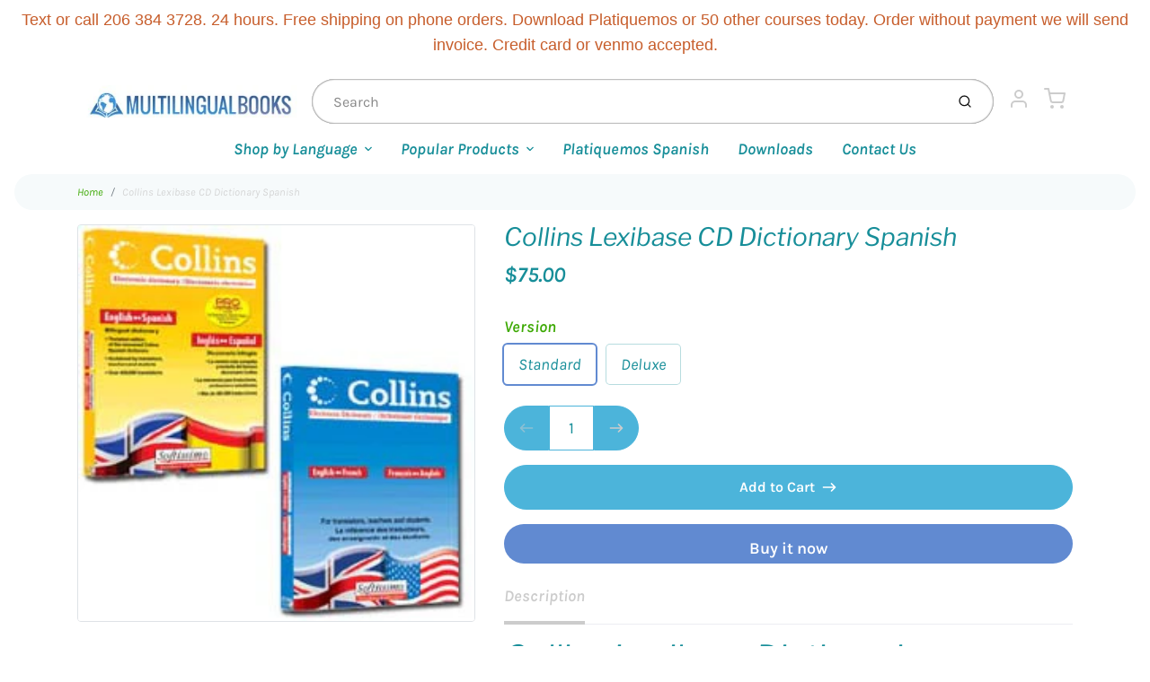

--- FILE ---
content_type: text/html; charset=utf-8
request_url: https://shop.multilingualbooks.com/products/collins-lexibase-cd-dictionary-spanish
body_size: 34151
content:
<!doctype html>

<html class="no-js collins-lexibase-cd-dictionary-spanish product-template" lang="en">

  <head>
 <script>/* start spd config */window._spt_delay_keywords=["/gtag/js,gtag(,/checkouts,/tiktok-track.js,/hotjar-,/smile-,/adoric.js,/wpm/,fbq("];/* end spd config */</script>      



    <meta charset="utf-8">
<meta http-equiv="X-UA-Compatible" content="IE=edge,chrome=1">
<meta name="theme-color" content="#618ad1">
<meta name="viewport" content="width=device-width,initial-scale=1"><link rel="canonical" href="https://shop.multilingualbooks.com/products/collins-lexibase-cd-dictionary-spanish">
  <link rel="shortcut icon" href="//shop.multilingualbooks.com/cdn/shop/files/apple-touch-icon_32x32.png?v=1614319742" type="image/png">






<title>Collins Lexibase CD Dictionary Spanish | Multilingual Books</title>


  <meta name="description" content="Collins Lexibase Dictionaries Collins Lexibase dictionaries let you quickly find the translation you need. Use it as a stand-alone tool to look up one word at a time, or use it with your favorite LEC desktop products. The Collins Lexibase Standard Edition provides bidirectional translation between English and your chos">


    <meta property="og:site_name" content="Multilingual Books">


  <meta property="og:type" content="product">
  <meta property="og:title" content="Collins Lexibase CD Dictionary Spanish">
  <meta property="og:url" content="https://shop.multilingualbooks.com/products/collins-lexibase-cd-dictionary-spanish">
  <meta property="og:description" content="
Collins Lexibase Dictionaries

Collins Lexibase dictionaries let you quickly find the translation you need. Use it as a stand-alone tool to look up one word at a time, or use it with your favorite LEC desktop products. The Collins Lexibase Standard Edition provides bidirectional translation between English and your chosen language, and all of the Collins Lexibase Pro dictionaries include all of the features found in the Collins Standard Dictionary. The Collins Lexibase Pro includes the bidirectional translation between English and your chosen language, plus additional language options for French and German; adds high-quality pronunciation for both source and target languages; and includes the Collins English Dictionary, 5th Edition; and the Collins A-Z Thesaurus, 1st Edition. Included in the Pro Edition is a search functionthat searches the entire contents of the dictionary, including examples, for any text string - words, phrases, or sentences, and hyperlinks: double-clicking on a word launches a search of that word. LEC products integrate the Collins dictionaries automatically, adding a menu to any LEC product. You get one-click word searches from any LEC product directly from the Collins dictionary. Systems Requirements: Windows XP/Vista/Windows 7.





Collins Lexibase Pro Features

Multiple Options

Cut and paste the word to be translated
Hot-key word selection for instant look-up
See a list of the nearest entries and close matches by inputting the first few letters of a word, then choose the one to translate.

Color-Coded Display

For easy reading, translations are in one color, examples are in another, and related information is in a third color

Zoom Capability

This option lets you see any text in larger type

High-quality pronunciation for both source and target languages for English, Spanish, French, Italian, and German
The Collins English Dictionary, 5th Edition
The Collins A-Z Thesaurus, 1st Edition
A search function that searches the entire contents of the dictionary, including examples, for any text string -- words, phrases, or sentences

Hyperlinks: double-clicking on a word launches a search of that word

Integration

LEC products integrate Collins dictionaries automatically, adding a menu to any LEC product. You get one-click word searches from any LEC product directly from the Collins dictionary.




Collins Lexibase Standard Features

Multiple Options

Cut and paste the word to be translated
Hot-key word selection for instant look-up
See a list of the nearest entries and close matches by inputting the first few letters of a word, then choose the one to translate.

Color-Coded Display

For easy reading, translations are in one color, examples are in another, and related information is in a third color

Zoom Capability

This option lets you see any text in larger type

Integration

LEC products integrate Collins dictionaries automatically, adding a menu to any LEC product. You get one-click word searches from any LEC product directly from the Collins dictionary.





">
  
    <meta property="og:image" content="http://shop.multilingualbooks.com/cdn/shop/products/lec-collins_1200x630.jpg?v=1571438542">
    <meta property="og:image:secure_url" content="https://shop.multilingualbooks.com/cdn/shop/products/lec-collins_1200x630.jpg?v=1571438542">
    <meta property="og:image:width" content="1200"/>
    <meta property="og:image:height" content="630"/>
  
  <meta property="og:price:amount" content="75.00">
  <meta property="og:price:currency" content="USD">



  <meta name="twitter:card" content="summary">



  <meta name="twitter:site" content="@languagenews?lang=en">



  <meta name="twitter:title" content="Collins Lexibase CD Dictionary Spanish">
  <meta name="twitter:description" content="
Collins Lexibase Dictionaries

Collins Lexibase dictionaries let you quickly find the translation you need. Use it as a stand-alone tool to look up one word at a time, or use it with your favorite LE">
  <meta name="twitter:image" content="https://shop.multilingualbooks.com/cdn/shop/products/lec-collins_1200x630.jpg?v=1571438542">
  <meta name="twitter:image:width" content="1024">
  <meta name="twitter:image:height" content="1024">


<link rel="preconnect" href="https://cdn.shopify.com" crossorigin>
    <link rel="preconnect" href="https://fonts.shopify.com" crossorigin>
    <link rel="preload" as="font" href="//shop.multilingualbooks.com/cdn/fonts/libre_franklin/librefranklin_i4.5cee60cade760b32c7b489f9d561e97341909d7c.woff2" type="font/woff2" crossorigin>
    <link rel="preload" as="font" href="//shop.multilingualbooks.com/cdn/fonts/karla/karla_i4.2086039c16bcc3a78a72a2f7b471e3c4a7f873a6.woff2" type="font/woff2" crossorigin>
    <link rel="preconnect" href="https://monorail-edge.shopifysvc.com">

    <style data-shopify>

:root {
  /* COLORS */

  --color:#178e99;
  --color-mix: #74bbc2;
  --link-color: #3da904;
  --link-color-mix: #8bcb68;
  --link-color-light: #87ff47;
  --link-color-hover: #696969;
  --bg-color: #ffffff;
  --bg-color-dark: #b3b3b3;
  --bg-color-mix-1: #e8f4f5;
  --bg-color-mix-2: #ecf6e6;
  --bg-color-mix-3: #b7dcdf;
  --bg-color-mix-4: #f6fafb;
  --form-color: #121212;
  --bg-color-nav: #fafafa;
  --regular-price-color: #d18c81;
  --sale-price-color: #af3737;
  --header-logo-color: #c75d2b;
  --footer-logo-color: #ffffff;
  --footer-color: #bdc0c2;
  --footer-bg-color: #344569;
  --btn-color: #ffffff;
  --btn-bg-color: #618ad1;
  --secondary-btn-color: #cccccc;
  --secondary-btn-bg-color: #4cb4da;
  --secondary-btn-bg-color-light: #61bdde;
  --secondary-btn-bg-hover: #2a9fc9;
  --border-color: #e8f4f5;
  --product-grid-border-color: ;


  /* TYPOGRAPHY */

  --font-family: Karla,sans-serif;
  --font-size: 1.125rem;
  --font-weight: 400;
  --font-style: italic;
  --h16-font-family: "Libre Franklin",sans-serif;
  --h16-font-weight: 400;
  --h16-font-style: italic;
  --announcement-font-family: Helvetica,Arial, sans-serif;
  --announcement-font-weight: 400;
  --announcement-font-style: normal;
  --logo-font-size: 2.25rem;

  /* LAYOUT */
  --section-spacing: 3rem;


  /* SVGS */
  --nav-link-svg: url("data:image/svg+xml,%3Csvg width='8' height='6' viewBox='0 0 8 6' fill='%23178e99' xmlns='http://www.w3.org/2000/svg'%3E%3Cpath d='M0.347486 0.947461C0.584267 0.71068 0.960422 0.698218 1.21187 0.910075L1.25258 0.947461L4.00003 3.69473L6.74749 0.947461C6.98427 0.71068 7.36042 0.698218 7.61187 0.910075L7.65258 0.947461C7.88936 1.18424 7.90183 1.5604 7.68997 1.81185L7.65258 1.85256L4.45258 5.05256C4.2158 5.28934 3.83965 5.3018 3.58819 5.08994L3.54749 5.05256L0.347486 1.85256C0.0975503 1.60262 0.0975503 1.1974 0.347486 0.947461Z'/%3E%3C/svg%3E");
  --nav-link-svg-hover: url("data:image/svg+xml,%3Csvg width='8' height='6' viewBox='0 0 8 6' fill='%233da904' xmlns='http://www.w3.org/2000/svg'%3E%3Cpath d='M0.347486 5.05256C0.584267 5.28934 0.960422 5.3018 1.21187 5.08994L1.25258 5.05256L4.00003 2.30529L6.74749 5.05256C6.98427 5.28934 7.36042 5.3018 7.61187 5.08994L7.65258 5.05256C7.88936 4.81578 7.90183 4.43962 7.68997 4.18817L7.65258 4.14746L4.45258 0.947461C4.2158 0.71068 3.83965 0.698218 3.58819 0.910075L3.54749 0.947461L0.347486 4.14746C0.0975503 4.3974 0.0975503 4.80262 0.347486 5.05256Z'/%3E%3C/svg%3E");
  --custom-select: #fff url("data:image/svg+xml,%3Csvg width='12' height='8' viewBox='0 0 12 8' fill='none' xmlns='http://www.w3.org/2000/svg'%3E%3Cpath fill-rule='evenodd' clip-rule='evenodd' d='M0.521412 0.92107C0.876583 0.565899 1.44082 0.547205 1.81799 0.86499L1.87906 0.92107L6.00023 5.04197L10.1214 0.92107C10.4766 0.565899 11.0408 0.547205 11.418 0.86499L11.4791 0.92107C11.8342 1.27624 11.8529 1.84047 11.5351 2.21765L11.4791 2.27872L6.67906 7.07871C6.32389 7.43389 5.75965 7.45258 5.38248 7.13479L5.32141 7.07871L0.521412 2.27872C0.146509 1.90381 0.146509 1.29597 0.521412 0.92107Z' fill='%234E4681'/%3E%3C/svg%3E") no-repeat right 1.5rem center/8px 10px;
  --chevron: url("data:image/svg+xml,%3Csvg width='16' height='10' viewBox='0 0 16 10' fill='%23178e99' fill-opacity='0.75' xmlns='http://www.w3.org/2000/svg'%3E%3Cpath d='M1.15146 1.15152C1.59542 0.707556 2.30071 0.68419 2.77219 1.08142L2.84852 1.15152L7.99999 6.30265L13.1515 1.15152C13.5954 0.707556 14.3007 0.68419 14.7722 1.08142L14.8485 1.15152C15.2925 1.59549 15.3158 2.30078 14.9186 2.77225L14.8485 2.84858L8.84852 8.84858C8.40455 9.29254 7.69926 9.31591 7.22779 8.91868L7.15146 8.84858L1.15146 2.84858C0.68283 2.37995 0.68283 1.62015 1.15146 1.15152Z'/%3E%3C/svg%3E");
  --chevron-expanded: url("data:image/svg+xml,%3Csvg width='16' height='10' viewBox='0 0 16 10' fill='%23178e99' fill-opacity='0.75' xmlns='http://www.w3.org/2000/svg'%3E%3Cpath d='M1.15152 8.84848C1.59549 9.29244 2.30078 9.31581 2.77225 8.91858L2.84858 8.84848L8.00005 3.69735L13.1515 8.84848C13.5955 9.29244 14.3008 9.31581 14.7723 8.91858L14.8486 8.84848C15.2925 8.40451 15.3159 7.69922 14.9187 7.22775L14.8486 7.15142L8.84858 1.15142C8.40461 0.70746 7.69932 0.684093 7.22785 1.08132L7.15152 1.15142L1.15152 7.15142C0.682892 7.62005 0.682892 8.37985 1.15152 8.84848Z'/%3E%3C/svg%3E");
  --plus: url("data:image/svg+xml,%3Csvg height='20' width='20' viewBox='0 0 20 20' fill='%23178e99' xmlns='http://www.w3.org/2000/svg'%3E%3Cpath d='M 19.261719 10.757812 L 0.75 10.757812 C 0.335938 10.757812 0 10.421875 0 10.007812 C 0 9.59375 0.335938 9.253906 0.75 9.253906 L 19.261719 9.253906 C 19.675781 9.253906 20.011719 9.59375 20.011719 10.007812 C 20.011719 10.421875 19.675781 10.757812 19.261719 10.757812 Z M 19.261719 10.757812'/%3E%3Cpath d='M 10.007812 20.011719 C 9.59375 20.011719 9.253906 19.675781 9.253906 19.261719 L 9.253906 0.75 C 9.253906 0.335938 9.59375 0 10.007812 0 C 10.421875 0 10.757812 0.335938 10.757812 0.75 L 10.757812 19.261719 C 10.757812 19.675781 10.421875 20.011719 10.007812 20.011719 Z M 10.007812 20.011719'/%3E%3C/svg%3E");
  --plus-expanded: url("data:image/svg+xml,%3Csvg height='20' width='20' viewBox='0 0 20 20' fill='%23178e99' xmlns='http://www.w3.org/2000/svg'%3E%3Cpath d='M 19.261719 10.757812 L 0.75 10.757812 C 0.335938 10.757812 0 10.421875 0 10.007812 C 0 9.59375 0.335938 9.253906 0.75 9.253906 L 19.261719 9.253906 C 19.675781 9.253906 20.011719 9.59375 20.011719 10.007812 C 20.011719 10.421875 19.675781 10.757812 19.261719 10.757812 Z M 19.261719 10.757812'/%3E%3C/svg%3E");

  /* specific colors for Shop Pay Installments Banner */
    --color-body-text: #178e99;
    --color-body: #ffffff;
    --color-bg: #ffffff;
    /* End Shop Pay Installment Banner */
}
</style>

    <style>*,::after,::before{box-sizing:border-box}html{line-height:1.15;overflow-y:scroll}body{margin:0;border:0}body,html{background-color:var(--body-bg)}body{font-family:var(--font-family);font-weight:var(--font-weight);color:var(--body-color);border-color:var(--border-color);border-style:solid;line-height:1.5rem}ul{list-style:none;margin:0}h1,h2{margin:0}a{text-decoration:none}.sr-only{position:absolute;width:1px;height:1px;padding:0;margin:-1px;overflow:hidden;clip:rect(0,0,0,0);white-space:nowrap;border:0}.spinner{display:flex;justify-content:center;align-items:center;position:fixed;top:0;right:0;bottom:0;left:0;z-index:1100;pointer-events:none;background-color:var(--bg-color);transition-property:visibility,opacity;transition-delay:0.4s;transition-duration:1s;transition-timing-function:ease-in-out}.spinner .dot-1,.spinner .dot-2,.spinner .dot-3{width:.75rem;height:.75rem;margin:.25rem;border-radius:50%;background-color:var(--link-color);animation:bounce 1.4s infinite ease-in-out both}.spinner .dot-1{animation-delay:-0.32s}.spinner .dot-2{animation-delay:-0.16s}.spinner.hidden{opacity:0}.spinner.loaded{z-index:-1}@keyframes bounce{0%,100%,80%{opacity:0;transform:scale(0)}40%{opacity:1;transform:scale(1)}}button,input,optgroup,select,textarea{font-family:inherit;font-size:100%;line-height:1.15}.tw-container{max-width:1536px}.tw-block{display:block}.tw-flex{display:flex}.tw-justify-center{justify-content:center}.tw-items-start{align-items:flex-start}.tw-text-base{font-size:1rem;line-height:1.5rem}.tw-text-lg{font-size:1.125rem;line-height:1.75rem}.tw-text-xl{font-size:1.25rem;line-height:1.75rem}.tw-mx-auto{margin-left:auto;margin-right:auto}.tw-text-center{text-align:center}.tw-p-1{padding:.25rem}.tw-p-2{padding:.5rem}.tw-py-2{padding-top:.5rem;padding-bottom:.5rem}.tw-px-0{padding-left:0;padding-right:0}.tw-px-4{padding-left:1rem;padding-right:1rem}.tw-px-8{padding-left:2rem;padding-right:2rem}.tw-flex-grow{flex-grow:1}.tw-z-10{z-index:10}.tw-right-0{right:0}.tw-right-2{right:.5rem}.tw-absolute{position:absolute}.tw-border-0{border-width:0}.tw-bg-transparent{background-color:transparent}.py-3{padding-top:1rem;padding-bottom:1rem}.pt-0{padding-top:0}.pb-3{padding-bottom:1rem}@media (min-width:1024px){.pb-lg-0{padding-bottom:0}.pb-lg-1{padding-bottom:.25rem}}@media (min-width:768px){.md\:tw-py-1{padding-top:.25rem;padding-bottom:.25rem}.md\:tw-p-2{padding:.5rem}.md\:tw-right-12{right:3rem}.md\:tw-items-center{align-items:center}}.container{width:100%;padding-right:1rem;padding-left:1rem;margin-right:auto;margin-left:auto}@media (min-width:640px){.container{max-width:640px}}@media (min-width:768px){.container{max-width:768px}}@media (min-width:1024px){.container{max-width:1024px}}@media (min-width:1280px){.container{max-width:1140px}}.d-flex{display:flex}.d-inline-flex{display:inline-flex}.align-items-center{align-items:center}.justify-content-between{justify-content:space-between}.justify-content-center{justify-content:center}.justify-content-end{justify-content:flex-end}.logo{font-family:var(--h16-font-family);font-size:var(--logo-font-size);font-weight:var(--h16-font-weight);font-style:var(--h16-font-style)}@media (max-width:768px){.logo{font-size:1.625rem}.logo img{width:100%}}.logo>a{color:var(--header-logo-color)}.h1{line-height:1}.w-100{width:100%}.mb-0{margin-bottom:0}.px-0{padding-right:0;padding-left:0}.ml-2{margin-left:.5rem}.mr-2{margin-right:.5rem}.mr-3{margin-right:1rem}.mt-3{margin-top:1rem}.mt-4{margin-top:1.5rem}.d-block{display:block}.d-inline-block{display:inline-block}.position-relative{position:relative}.search .input-group{box-shadow:inset 0 0 2px var(--color)}.search .btn{color:var(--color)}.search .btn .icon{margin-left:.5rem;color:currentColor!important}.rounded-pill{border-radius:50rem}.bg-white{background-color:#fff}.form-control{display:block;width:100%;height:calc(1.5em + 1.625rem);padding:.75rem 1.5rem}.form-control::placeholder{opacity:.5;color:inherit}.input-group{position:relative;display:flex;flex-wrap:wrap;align-items:stretch;width:100%}.input-group>.form-control{position:relative;flex:1 1 auto;width:1%;min-width:0;margin-bottom:0}.input-group-append{margin-left:-.0625rem;display:flex}.input-group>.input-group-append>.btn{border-top-left-radius:0;border-bottom-left-radius:0;position:relative;z-index:2}.lh-0{line-height:0}.lh-1{line-height:1}.text-center{text-align:center}@media (min-width:768px){.text-md-center{text-align:center}}@media (min-width:768px){.col-md-4{flex:0 0 33.33333%;max-width:33.33333%;width:100%}}.btn{display:inline-block;font-weight:400;text-align:center;vertical-align:middle;background-color:transparent;border:.0625rem solid transparent;padding:.75rem 1.5rem;font-size:1rem;line-height:1.5;border-radius:.25rem}.tw-btn{text-align:center;vertical-align:middle;padding:.75rem 1.5rem;display:inline-block;font-weight:400;font-size:1rem;line-height:1.5rem;border-color:transparent;border-width:1px;border-radius:.25rem}.tw-btn-primary,.btn-primary{background-color:var(--btn-bg-color);border-color:var(--btn-bg-color);color:var(--btn-color)}.btn-menu .icon{width:2rem;height:2rem}.btn .icon{width:1rem;height:1rem;color:currentColor}.shopify-section-header .icon{color:var(--secondary-btn-color)}img,svg{display:block;vertical-align:middle}img{max-width:100%;height:auto}.d-none{display:none}.tw-hidden{display:none}@media (min-width:1024px){.d-lg-none{display:none}.d-lg-block{display:block}.ml-lg-2{margin-left:.5rem}.mr-lg-3{margin-right:1rem}.lg\:tw-mx-auto{margin-left:auto;margin-right:auto}.w-lg-auto{width:auto}}.border-0{border:0}.bg-transparent{background-color:transparent}.p-0{padding:0}.p-2{padding:.5rem}.tw-pl-3{padding-left:.75rem}.nav{display:flex;padding-left:0;margin-bottom:0;list-style:none}.main-nav .has-dropdown .nav-link.level-1{padding-right:calc(1.5rem + 8px);background-image:var(--nav-link-svg);background-position:calc(100% - 1rem) 50%;background-repeat:no-repeat}.font-600{font-weight:600}.nav-link{display:block;padding:1rem;color:var(--color);line-height:24px}.tw-flex-nowrap{flex-wrap:nowrap}p{margin:0}.main-content{opacity:0}.main-content .shopify-section{display:none}.critical-hidden{display:none}</style>


    <style>
      @font-face {
  font-family: "Libre Franklin";
  font-weight: 400;
  font-style: italic;
  font-display: swap;
  src: url("//shop.multilingualbooks.com/cdn/fonts/libre_franklin/librefranklin_i4.5cee60cade760b32c7b489f9d561e97341909d7c.woff2") format("woff2"),
       url("//shop.multilingualbooks.com/cdn/fonts/libre_franklin/librefranklin_i4.2f9ee939c2cc82522dfb62e1a084861f9beeb411.woff") format("woff");
}

      @font-face {
  font-family: Karla;
  font-weight: 400;
  font-style: italic;
  font-display: swap;
  src: url("//shop.multilingualbooks.com/cdn/fonts/karla/karla_i4.2086039c16bcc3a78a72a2f7b471e3c4a7f873a6.woff2") format("woff2"),
       url("//shop.multilingualbooks.com/cdn/fonts/karla/karla_i4.7b9f59841a5960c16fa2a897a0716c8ebb183221.woff") format("woff");
}

      @font-face {
  font-family: Karla;
  font-weight: 700;
  font-style: italic;
  font-display: swap;
  src: url("//shop.multilingualbooks.com/cdn/fonts/karla/karla_i7.fe031cd65d6e02906286add4f6dda06afc2615f0.woff2") format("woff2"),
       url("//shop.multilingualbooks.com/cdn/fonts/karla/karla_i7.816d4949fa7f7d79314595d7003eda5b44e959e3.woff") format("woff");
}

      @font-face {
  font-family: Karla;
  font-weight: 700;
  font-style: italic;
  font-display: swap;
  src: url("//shop.multilingualbooks.com/cdn/fonts/karla/karla_i7.fe031cd65d6e02906286add4f6dda06afc2615f0.woff2") format("woff2"),
       url("//shop.multilingualbooks.com/cdn/fonts/karla/karla_i7.816d4949fa7f7d79314595d7003eda5b44e959e3.woff") format("woff");
}

      @font-face {
  font-family: Karla;
  font-weight: 400;
  font-style: italic;
  font-display: swap;
  src: url("//shop.multilingualbooks.com/cdn/fonts/karla/karla_i4.2086039c16bcc3a78a72a2f7b471e3c4a7f873a6.woff2") format("woff2"),
       url("//shop.multilingualbooks.com/cdn/fonts/karla/karla_i4.7b9f59841a5960c16fa2a897a0716c8ebb183221.woff") format("woff");
}

      
      
    </style>

    <link rel="stylesheet" href="//shop.multilingualbooks.com/cdn/shop/t/34/assets/fonts.css?v=89240069282032099881764884889" type="text/css" media="print" onload="this.media='all'">
    
    <link rel="stylesheet" href="//shop.multilingualbooks.com/cdn/shop/t/34/assets/theme-vendor.css?v=31669084077994969191721086690" type="text/css" media="print" onload="this.media='all'">
    <link rel="stylesheet" href="//shop.multilingualbooks.com/cdn/shop/t/34/assets/theme-custom.css?v=111998259877132958911626713650" type="text/css" media="print" onload="this.media='all'">

    <noscript>
      <link rel="stylesheet" href="//shop.multilingualbooks.com/cdn/shop/t/34/assets/fonts.css?v=89240069282032099881764884889" type="text/css" media="all">
      <link rel="stylesheet" href="//shop.multilingualbooks.com/cdn/shop/t/34/assets/theme-vendor.css?v=31669084077994969191721086690" type="text/css" media="all">
    </noscript>

    
<script>
  window.Avatar = {
    theme: {
      version: "1.2.2",
      givenName: "Avatar",
      id: 120416796760,
      current: {
        pageType: "product",
        template: "product",
        templateSuffix: null,
        templateFull: "product",
        product: {"id":597418564,"title":"Collins Lexibase CD Dictionary Spanish","handle":"collins-lexibase-cd-dictionary-spanish","description":"\u003ca name=\"about\"\u003e\u003c\/a\u003e\n\u003ch2\u003eCollins Lexibase Dictionaries\u003c\/h2\u003e\n\u003cspan\u003e\u003c\/span\u003e\n\u003cp\u003eCollins Lexibase dictionaries let you quickly find the translation you need. Use it as a stand-alone tool to look up one word at a time, or use it with your favorite LEC desktop products. The \u003cb\u003eCollins Lexibase Standard Edition\u003c\/b\u003e provides \u003cb\u003ebidirectional translation\u003c\/b\u003e between \u003cb\u003eEnglish\u003c\/b\u003e and your chosen language, and all of the Collins Lexibase \u003cb\u003ePro\u003c\/b\u003e dictionaries include all of the features found in the Collins Standard Dictionary. The \u003cb\u003eCollins Lexibase Pro\u003c\/b\u003e includes the bidirectional translation between English and your chosen language, plus additional language options for French and German; adds high-quality pronunciation for both source and target languages; and includes the \u003cb\u003eCollins English Dictionary\u003c\/b\u003e, 5th Edition; and the \u003cb\u003eCollins A-Z Thesaurus\u003c\/b\u003e, 1st Edition. Included in the Pro Edition is a \u003cb\u003esearch function\u003c\/b\u003ethat searches the entire contents of the dictionary, including examples, for any text string - words, phrases, or sentences, and \u003cb\u003ehyperlinks\u003c\/b\u003e: double-clicking on a word launches a search of that word. LEC products \u003cb\u003eintegrate\u003c\/b\u003e the Collins dictionaries automatically, adding a menu to any LEC product. You get one-click word searches from any LEC product directly from the Collins dictionary. \u003cb\u003eSystems Requirements\u003c\/b\u003e: Windows XP\/Vista\/Windows 7.\u003c\/p\u003e\n\u003cbr\u003e\u003cbr\u003e\u003ca name=\"features\"\u003e\u003c\/a\u003e\u003cspan\u003e\u003c\/span\u003e\n\u003ctable align=\"Center\" border=\"0\" cellspacing=\"0\" cellpadding=\"0\" width=\"90%\"\u003e\n\u003ctbody\u003e\n\u003ctr\u003e\n\u003ctd align=\"left\" valign=\"top\" width=\"50%\"\u003e\n\u003ch3\u003eCollins Lexibase Pro Features\u003c\/h3\u003e\n\u003cdiv\u003e\n\u003cb\u003eMultiple Options\u003c\/b\u003e\n\u003cul\u003e\n\u003cli\u003eCut and paste the word to be translated\u003c\/li\u003e\n\u003cli\u003eHot-key word selection for instant look-up\u003c\/li\u003e\n\u003cli\u003eSee a list of the nearest entries and close matches by inputting the first few letters of a word, then choose the one to translate.\u003c\/li\u003e\n\u003c\/ul\u003e\n\u003cb\u003eColor-Coded Display\u003c\/b\u003e\n\u003cul\u003e\n\u003cli\u003eFor easy reading, translations are in one color, examples are in another, and related information is in a third color\u003c\/li\u003e\n\u003c\/ul\u003e\n\u003cb\u003eZoom Capability\u003c\/b\u003e\n\u003cul\u003e\n\u003cli\u003eThis option lets you see any text in larger type\u003c\/li\u003e\n\u003cli\u003e\n\u003cb\u003eHigh-quality pronunciation\u003c\/b\u003e for both source and target languages for English, Spanish, French, Italian, and German\u003c\/li\u003e\n\u003cli\u003eThe \u003cb\u003eCollins English Dictionary\u003c\/b\u003e, 5th Edition\u003c\/li\u003e\n\u003cli\u003eThe \u003cb\u003eCollins A-Z Thesaurus\u003c\/b\u003e, 1st Edition\u003c\/li\u003e\n\u003cli\u003eA \u003cb\u003esearch function\u003c\/b\u003e that searches the entire contents of the dictionary, including examples, for any text string -- words, phrases, or sentences\u003c\/li\u003e\n\u003cli\u003e\n\u003cb\u003eHyperlinks\u003c\/b\u003e: double-clicking on a word launches a search of that word\u003c\/li\u003e\n\u003c\/ul\u003e\n\u003cb\u003eIntegration\u003c\/b\u003e\n\u003cul\u003e\n\u003cli\u003eLEC products integrate Collins dictionaries automatically, adding a menu to any LEC product. You get one-click word searches from any LEC product directly from the Collins dictionary.\u003c\/li\u003e\n\u003c\/ul\u003e\n\u003c\/div\u003e\n\u003c\/td\u003e\n\u003ctd align=\"left\" valign=\"top\" width=\"50%\"\u003e\n\u003ch3\u003eCollins Lexibase Standard Features\u003c\/h3\u003e\n\u003cdiv\u003e\n\u003cb\u003eMultiple Options\u003c\/b\u003e\n\u003cul\u003e\n\u003cli\u003eCut and paste the word to be translated\u003c\/li\u003e\n\u003cli\u003eHot-key word selection for instant look-up\u003c\/li\u003e\n\u003cli\u003eSee a list of the nearest entries and close matches by inputting the first few letters of a word, then choose the one to translate.\u003c\/li\u003e\n\u003c\/ul\u003e\n\u003cb\u003eColor-Coded Display\u003c\/b\u003e\n\u003cul\u003e\n\u003cli\u003eFor easy reading, translations are in one color, examples are in another, and related information is in a third color\u003c\/li\u003e\n\u003c\/ul\u003e\n\u003cb\u003eZoom Capability\u003c\/b\u003e\n\u003cul\u003e\n\u003cli\u003eThis option lets you see any text in larger type\u003c\/li\u003e\n\u003c\/ul\u003e\n\u003cb\u003eIntegration\u003c\/b\u003e\n\u003cul\u003e\n\u003cli\u003eLEC products integrate Collins dictionaries automatically, adding a menu to any LEC product. You get one-click word searches from any LEC product directly from the Collins dictionary.\u003c\/li\u003e\n\u003c\/ul\u003e\n\u003c\/div\u003e\n\u003c\/td\u003e\n\u003c\/tr\u003e\n\u003c\/tbody\u003e\n\u003c\/table\u003e","published_at":"2015-05-19T11:37:00-07:00","created_at":"2015-05-19T11:50:48-07:00","vendor":"LEC","type":"Dictionaries","tags":["collin's spanish dictionary","spanish dictionary"],"price":7500,"price_min":7500,"price_max":12500,"available":true,"price_varies":true,"compare_at_price":null,"compare_at_price_min":0,"compare_at_price_max":0,"compare_at_price_varies":false,"variants":[{"id":1951666052,"title":"Standard","option1":"Standard","option2":null,"option3":null,"sku":"","requires_shipping":true,"taxable":true,"featured_image":null,"available":true,"name":"Collins Lexibase CD Dictionary Spanish - Standard","public_title":"Standard","options":["Standard"],"price":7500,"weight":0,"compare_at_price":null,"inventory_quantity":0,"inventory_management":null,"inventory_policy":"deny","barcode":"","requires_selling_plan":false,"selling_plan_allocations":[]},{"id":1951666116,"title":"Deluxe","option1":"Deluxe","option2":null,"option3":null,"sku":"","requires_shipping":true,"taxable":true,"featured_image":null,"available":true,"name":"Collins Lexibase CD Dictionary Spanish - Deluxe","public_title":"Deluxe","options":["Deluxe"],"price":12500,"weight":0,"compare_at_price":null,"inventory_quantity":-1,"inventory_management":null,"inventory_policy":"deny","barcode":"","requires_selling_plan":false,"selling_plan_allocations":[]}],"images":["\/\/shop.multilingualbooks.com\/cdn\/shop\/products\/lec-collins.jpg?v=1571438542"],"featured_image":"\/\/shop.multilingualbooks.com\/cdn\/shop\/products\/lec-collins.jpg?v=1571438542","options":["Version"],"media":[{"alt":null,"id":23795794008,"position":1,"preview_image":{"aspect_ratio":1.0,"height":250,"width":250,"src":"\/\/shop.multilingualbooks.com\/cdn\/shop\/products\/lec-collins.jpg?v=1571438542"},"aspect_ratio":1.0,"height":250,"media_type":"image","src":"\/\/shop.multilingualbooks.com\/cdn\/shop\/products\/lec-collins.jpg?v=1571438542","width":250}],"requires_selling_plan":false,"selling_plan_groups":[],"content":"\u003ca name=\"about\"\u003e\u003c\/a\u003e\n\u003ch2\u003eCollins Lexibase Dictionaries\u003c\/h2\u003e\n\u003cspan\u003e\u003c\/span\u003e\n\u003cp\u003eCollins Lexibase dictionaries let you quickly find the translation you need. Use it as a stand-alone tool to look up one word at a time, or use it with your favorite LEC desktop products. The \u003cb\u003eCollins Lexibase Standard Edition\u003c\/b\u003e provides \u003cb\u003ebidirectional translation\u003c\/b\u003e between \u003cb\u003eEnglish\u003c\/b\u003e and your chosen language, and all of the Collins Lexibase \u003cb\u003ePro\u003c\/b\u003e dictionaries include all of the features found in the Collins Standard Dictionary. The \u003cb\u003eCollins Lexibase Pro\u003c\/b\u003e includes the bidirectional translation between English and your chosen language, plus additional language options for French and German; adds high-quality pronunciation for both source and target languages; and includes the \u003cb\u003eCollins English Dictionary\u003c\/b\u003e, 5th Edition; and the \u003cb\u003eCollins A-Z Thesaurus\u003c\/b\u003e, 1st Edition. Included in the Pro Edition is a \u003cb\u003esearch function\u003c\/b\u003ethat searches the entire contents of the dictionary, including examples, for any text string - words, phrases, or sentences, and \u003cb\u003ehyperlinks\u003c\/b\u003e: double-clicking on a word launches a search of that word. LEC products \u003cb\u003eintegrate\u003c\/b\u003e the Collins dictionaries automatically, adding a menu to any LEC product. You get one-click word searches from any LEC product directly from the Collins dictionary. \u003cb\u003eSystems Requirements\u003c\/b\u003e: Windows XP\/Vista\/Windows 7.\u003c\/p\u003e\n\u003cbr\u003e\u003cbr\u003e\u003ca name=\"features\"\u003e\u003c\/a\u003e\u003cspan\u003e\u003c\/span\u003e\n\u003ctable align=\"Center\" border=\"0\" cellspacing=\"0\" cellpadding=\"0\" width=\"90%\"\u003e\n\u003ctbody\u003e\n\u003ctr\u003e\n\u003ctd align=\"left\" valign=\"top\" width=\"50%\"\u003e\n\u003ch3\u003eCollins Lexibase Pro Features\u003c\/h3\u003e\n\u003cdiv\u003e\n\u003cb\u003eMultiple Options\u003c\/b\u003e\n\u003cul\u003e\n\u003cli\u003eCut and paste the word to be translated\u003c\/li\u003e\n\u003cli\u003eHot-key word selection for instant look-up\u003c\/li\u003e\n\u003cli\u003eSee a list of the nearest entries and close matches by inputting the first few letters of a word, then choose the one to translate.\u003c\/li\u003e\n\u003c\/ul\u003e\n\u003cb\u003eColor-Coded Display\u003c\/b\u003e\n\u003cul\u003e\n\u003cli\u003eFor easy reading, translations are in one color, examples are in another, and related information is in a third color\u003c\/li\u003e\n\u003c\/ul\u003e\n\u003cb\u003eZoom Capability\u003c\/b\u003e\n\u003cul\u003e\n\u003cli\u003eThis option lets you see any text in larger type\u003c\/li\u003e\n\u003cli\u003e\n\u003cb\u003eHigh-quality pronunciation\u003c\/b\u003e for both source and target languages for English, Spanish, French, Italian, and German\u003c\/li\u003e\n\u003cli\u003eThe \u003cb\u003eCollins English Dictionary\u003c\/b\u003e, 5th Edition\u003c\/li\u003e\n\u003cli\u003eThe \u003cb\u003eCollins A-Z Thesaurus\u003c\/b\u003e, 1st Edition\u003c\/li\u003e\n\u003cli\u003eA \u003cb\u003esearch function\u003c\/b\u003e that searches the entire contents of the dictionary, including examples, for any text string -- words, phrases, or sentences\u003c\/li\u003e\n\u003cli\u003e\n\u003cb\u003eHyperlinks\u003c\/b\u003e: double-clicking on a word launches a search of that word\u003c\/li\u003e\n\u003c\/ul\u003e\n\u003cb\u003eIntegration\u003c\/b\u003e\n\u003cul\u003e\n\u003cli\u003eLEC products integrate Collins dictionaries automatically, adding a menu to any LEC product. You get one-click word searches from any LEC product directly from the Collins dictionary.\u003c\/li\u003e\n\u003c\/ul\u003e\n\u003c\/div\u003e\n\u003c\/td\u003e\n\u003ctd align=\"left\" valign=\"top\" width=\"50%\"\u003e\n\u003ch3\u003eCollins Lexibase Standard Features\u003c\/h3\u003e\n\u003cdiv\u003e\n\u003cb\u003eMultiple Options\u003c\/b\u003e\n\u003cul\u003e\n\u003cli\u003eCut and paste the word to be translated\u003c\/li\u003e\n\u003cli\u003eHot-key word selection for instant look-up\u003c\/li\u003e\n\u003cli\u003eSee a list of the nearest entries and close matches by inputting the first few letters of a word, then choose the one to translate.\u003c\/li\u003e\n\u003c\/ul\u003e\n\u003cb\u003eColor-Coded Display\u003c\/b\u003e\n\u003cul\u003e\n\u003cli\u003eFor easy reading, translations are in one color, examples are in another, and related information is in a third color\u003c\/li\u003e\n\u003c\/ul\u003e\n\u003cb\u003eZoom Capability\u003c\/b\u003e\n\u003cul\u003e\n\u003cli\u003eThis option lets you see any text in larger type\u003c\/li\u003e\n\u003c\/ul\u003e\n\u003cb\u003eIntegration\u003c\/b\u003e\n\u003cul\u003e\n\u003cli\u003eLEC products integrate Collins dictionaries automatically, adding a menu to any LEC product. You get one-click word searches from any LEC product directly from the Collins dictionary.\u003c\/li\u003e\n\u003c\/ul\u003e\n\u003c\/div\u003e\n\u003c\/td\u003e\n\u003c\/tr\u003e\n\u003c\/tbody\u003e\n\u003c\/table\u003e"},
        variant: {"id":1951666052,"title":"Standard","option1":"Standard","option2":null,"option3":null,"sku":"","requires_shipping":true,"taxable":true,"featured_image":null,"available":true,"name":"Collins Lexibase CD Dictionary Spanish - Standard","public_title":"Standard","options":["Standard"],"price":7500,"weight":0,"compare_at_price":null,"inventory_quantity":0,"inventory_management":null,"inventory_policy":"deny","barcode":"","requires_selling_plan":false,"selling_plan_allocations":[]},
        collection: null,
        cart: {"note":null,"attributes":{},"original_total_price":0,"total_price":0,"total_discount":0,"total_weight":0.0,"item_count":0,"items":[],"requires_shipping":false,"currency":"USD","items_subtotal_price":0,"cart_level_discount_applications":[],"checkout_charge_amount":0},
        locale: "en"
      },
      settings: {
        search: {
          enabled: true,
          showCollections: true,
          showArticles: false,
          showPages: false,
          showUnavailableProducts: "show",
          searchType: true,
          searchVendor: true,
          searchTag: true,
          searchSku: true,
          searchVariantTitle: true,
          searchBarcode: false,
          searchDescriptions: false,
          searchAuthor: false,
          limit: 5,
        },
        cart: {
          continueShopping: '',
          showRecsOnEmptyCart: null,
        },
        breakpoints: {
          medium: 768,
        },
        mediaQuery: {
          mediumUp: 'screen and (min-width: 768px)',
          small: 'screen and (max-width: 767px)',
        },
      },
      i18n: {
        addToCart: "Add to Cart",
        soldOut: "Sold Out",
        unavailable: "Unavailable",
        regularPrice: "Regular price",
        salePrice: "Sale price",
        sale: "On Sale",
        unitPrice: "Unit price",
        unitPriceSeparator: "per",
        item: "item",
        items: "items",
        empty: "Your cart is currently empty.",
        continue: "Continue Shopping",
        search: {
          fromLowestPrice: "from [price]",
          placeholders: {
            products: "Products",
            collections: "Collections",
            pages: "Pages",
            articles: "Articles",
          },
          results: {
            show: "Show all product results for",
            none: "No results found for"
          }
        },
        cart: {
          item: "item",
          items: "items",
        }
      },
      keyboardKeys: {
        TAB: 9,
        ENTER: 13,
        ESCAPE: 27,
        LEFTARROW: 37,
        RIGHTARROW: 39
      }
    },
    shop: {
      root: "\/",
      moneyFormat: "${{amount}}"
    },
    icons: {
      collection: "\/\/shop.multilingualbooks.com\/cdn\/shop\/t\/34\/assets\/icon-collection_120x.png?v=40871835775874781771624945173",
      product: "\/\/shop.multilingualbooks.com\/cdn\/shop\/t\/34\/assets\/icon-product_120x.png?v=18270121676411456051624945174",
      page: "\/\/shop.multilingualbooks.com\/cdn\/shop\/t\/34\/assets\/icon-page_120x.png?v=11837369901128010581624945173",
      article: "\/\/shop.multilingualbooks.com\/cdn\/shop\/t\/34\/assets\/icon-article_120x.png?v=167074133747219596591624945172"
    },
    skup: {
      sliderCart: "page",
      exitModal: false,
    }
  };

  document.documentElement.className = document.documentElement.className.replace('no-js', 'js');
</script>


    
 <link type="text/css" href="//shop.multilingualbooks.com/cdn/shop/t/34/assets/vendors@layout.theme.css?v=118558147259443829761624945199" rel="stylesheet" media="print" onload="this.media='all'">
<noscript><link type="text/css" href="//shop.multilingualbooks.com/cdn/shop/t/34/assets/vendors@layout.theme.css?v=118558147259443829761624945199" rel="stylesheet"></noscript><link type="text/css" href="//shop.multilingualbooks.com/cdn/shop/t/34/assets/layout.theme.css?v=23732637711130972011624945199" rel="stylesheet" media="print" onload="this.media='all'">
<noscript><link type="text/css" href="//shop.multilingualbooks.com/cdn/shop/t/34/assets/layout.theme.css?v=23732637711130972011624945199" rel="stylesheet"></noscript>

<script type="text/javascript" src="//shop.multilingualbooks.com/cdn/shop/t/34/assets/vendors@layout.theme.js?v=51525194531254509021624945185" defer="defer"></script><script type="text/javascript" src="//shop.multilingualbooks.com/cdn/shop/t/34/assets/layout.theme.js?v=106989936329275751501624945176" defer="defer"></script><link rel="prefetch" href="//shop.multilingualbooks.com/cdn/shop/t/34/assets/template.cart.js?v=55280504474964700111624945179" as="script"><link rel="prefetch" href="//shop.multilingualbooks.com/cdn/shop/t/34/assets/template.collection.js?v=41261576576302010921624945180" as="script"><script type="text/javascript" src="//shop.multilingualbooks.com/cdn/shop/t/34/assets/template.product.js?v=14154423420602166121624945182" defer="defer"></script><link rel="prefetch" href="//shop.multilingualbooks.com/cdn/shop/t/34/assets/template.addresses.js?v=33110240046081545861624945178" as="script"><link rel="prefetch" href="//shop.multilingualbooks.com/cdn/shop/t/34/assets/template.login.js?v=59209747749621170661624945181" as="script">

    <script src="//shop.multilingualbooks.com/cdn/shop/t/34/assets/theme-custom.js?v=66230615287471907451624945184" defer></script>
    <script type="text/javascript">
   if (window.MSInputMethodContext && document.documentMode) {
     var scripts = document.getElementsByTagName('script')[0];
     var polyfill = document.createElement("script");
     polyfill.defer = true;
     polyfill.src = "//shop.multilingualbooks.com/cdn/shop/t/34/assets/ie11CustomProperties.min.js?v=146208399201472936201624945175";
     scripts.parentNode.insertBefore(polyfill, scripts);
   }
</script>


    <script>window.performance && window.performance.mark && window.performance.mark('shopify.content_for_header.start');</script><meta id="shopify-digital-wallet" name="shopify-digital-wallet" content="/1668780/digital_wallets/dialog">
<link rel="alternate" type="application/json+oembed" href="https://shop.multilingualbooks.com/products/collins-lexibase-cd-dictionary-spanish.oembed">
<script async="async" src="/checkouts/internal/preloads.js?locale=en-US"></script>
<script id="shopify-features" type="application/json">{"accessToken":"4b36c98a126ab36f4a813ff514335c58","betas":["rich-media-storefront-analytics"],"domain":"shop.multilingualbooks.com","predictiveSearch":true,"shopId":1668780,"locale":"en"}</script>
<script>var Shopify = Shopify || {};
Shopify.shop = "multilingualbooks.myshopify.com";
Shopify.locale = "en";
Shopify.currency = {"active":"USD","rate":"1.0"};
Shopify.country = "US";
Shopify.theme = {"name":"Avatar","id":120416796760,"schema_name":"Avatar","schema_version":"1.2.2","theme_store_id":909,"role":"main"};
Shopify.theme.handle = "null";
Shopify.theme.style = {"id":null,"handle":null};
Shopify.cdnHost = "shop.multilingualbooks.com/cdn";
Shopify.routes = Shopify.routes || {};
Shopify.routes.root = "/";</script>
<script type="module">!function(o){(o.Shopify=o.Shopify||{}).modules=!0}(window);</script>
<script>!function(o){function n(){var o=[];function n(){o.push(Array.prototype.slice.apply(arguments))}return n.q=o,n}var t=o.Shopify=o.Shopify||{};t.loadFeatures=n(),t.autoloadFeatures=n()}(window);</script>
<script id="shop-js-analytics" type="application/json">{"pageType":"product"}</script>
<script defer="defer" async type="module" src="//shop.multilingualbooks.com/cdn/shopifycloud/shop-js/modules/v2/client.init-shop-cart-sync_BT-GjEfc.en.esm.js"></script>
<script defer="defer" async type="module" src="//shop.multilingualbooks.com/cdn/shopifycloud/shop-js/modules/v2/chunk.common_D58fp_Oc.esm.js"></script>
<script defer="defer" async type="module" src="//shop.multilingualbooks.com/cdn/shopifycloud/shop-js/modules/v2/chunk.modal_xMitdFEc.esm.js"></script>
<script type="module">
  await import("//shop.multilingualbooks.com/cdn/shopifycloud/shop-js/modules/v2/client.init-shop-cart-sync_BT-GjEfc.en.esm.js");
await import("//shop.multilingualbooks.com/cdn/shopifycloud/shop-js/modules/v2/chunk.common_D58fp_Oc.esm.js");
await import("//shop.multilingualbooks.com/cdn/shopifycloud/shop-js/modules/v2/chunk.modal_xMitdFEc.esm.js");

  window.Shopify.SignInWithShop?.initShopCartSync?.({"fedCMEnabled":true,"windoidEnabled":true});

</script>
<script>(function() {
  var isLoaded = false;
  function asyncLoad() {
    if (isLoaded) return;
    isLoaded = true;
    var urls = ["https:\/\/www.magisto.com\/media\/shopify\/magisto.js?shop=multilingualbooks.myshopify.com","https:\/\/bingshoppingtool-t2app-prod.trafficmanager.net\/uet\/tracking_script?shop=multilingualbooks.myshopify.com","https:\/\/cdn.shoppinggives.com\/cc-utilities\/shopify.js?store-id=7e39c571-5950-454d-a437-85206202b16a\u0026shop=multilingualbooks.myshopify.com","https:\/\/cdncozyvideogalleryn.addons.business\/scripttag\/js\/cloud\/multilingualbooks.myshopify.com\/1.0\/Fgr9W3bUzHSlMX7QMUXuh9RdPHmtPKHI.js?shop=multilingualbooks.myshopify.com","https:\/\/cdn.shopify.com\/s\/files\/1\/0597\/3783\/3627\/files\/tptinstall.min.js?v=1718591634\u0026t=tapita-seo-script-tags\u0026shop=multilingualbooks.myshopify.com"];
    for (var i = 0; i < urls.length; i++) {
      var s = document.createElement('script');
      s.type = 'text/javascript';
      s.async = true;
      s.src = urls[i];
      var x = document.getElementsByTagName('script')[0];
      x.parentNode.insertBefore(s, x);
    }
  };
  if(window.attachEvent) {
    window.attachEvent('onload', asyncLoad);
  } else {
    window.addEventListener('load', asyncLoad, false);
  }
})();</script>
<script id="__st">var __st={"a":1668780,"offset":-28800,"reqid":"d3f317be-686a-4166-a1da-ae732eea4fc1-1769381228","pageurl":"shop.multilingualbooks.com\/products\/collins-lexibase-cd-dictionary-spanish","u":"35b72070024d","p":"product","rtyp":"product","rid":597418564};</script>
<script>window.ShopifyPaypalV4VisibilityTracking = true;</script>
<script id="captcha-bootstrap">!function(){'use strict';const t='contact',e='account',n='new_comment',o=[[t,t],['blogs',n],['comments',n],[t,'customer']],c=[[e,'customer_login'],[e,'guest_login'],[e,'recover_customer_password'],[e,'create_customer']],r=t=>t.map((([t,e])=>`form[action*='/${t}']:not([data-nocaptcha='true']) input[name='form_type'][value='${e}']`)).join(','),a=t=>()=>t?[...document.querySelectorAll(t)].map((t=>t.form)):[];function s(){const t=[...o],e=r(t);return a(e)}const i='password',u='form_key',d=['recaptcha-v3-token','g-recaptcha-response','h-captcha-response',i],f=()=>{try{return window.sessionStorage}catch{return}},m='__shopify_v',_=t=>t.elements[u];function p(t,e,n=!1){try{const o=window.sessionStorage,c=JSON.parse(o.getItem(e)),{data:r}=function(t){const{data:e,action:n}=t;return t[m]||n?{data:e,action:n}:{data:t,action:n}}(c);for(const[e,n]of Object.entries(r))t.elements[e]&&(t.elements[e].value=n);n&&o.removeItem(e)}catch(o){console.error('form repopulation failed',{error:o})}}const l='form_type',E='cptcha';function T(t){t.dataset[E]=!0}const w=window,h=w.document,L='Shopify',v='ce_forms',y='captcha';let A=!1;((t,e)=>{const n=(g='f06e6c50-85a8-45c8-87d0-21a2b65856fe',I='https://cdn.shopify.com/shopifycloud/storefront-forms-hcaptcha/ce_storefront_forms_captcha_hcaptcha.v1.5.2.iife.js',D={infoText:'Protected by hCaptcha',privacyText:'Privacy',termsText:'Terms'},(t,e,n)=>{const o=w[L][v],c=o.bindForm;if(c)return c(t,g,e,D).then(n);var r;o.q.push([[t,g,e,D],n]),r=I,A||(h.body.append(Object.assign(h.createElement('script'),{id:'captcha-provider',async:!0,src:r})),A=!0)});var g,I,D;w[L]=w[L]||{},w[L][v]=w[L][v]||{},w[L][v].q=[],w[L][y]=w[L][y]||{},w[L][y].protect=function(t,e){n(t,void 0,e),T(t)},Object.freeze(w[L][y]),function(t,e,n,w,h,L){const[v,y,A,g]=function(t,e,n){const i=e?o:[],u=t?c:[],d=[...i,...u],f=r(d),m=r(i),_=r(d.filter((([t,e])=>n.includes(e))));return[a(f),a(m),a(_),s()]}(w,h,L),I=t=>{const e=t.target;return e instanceof HTMLFormElement?e:e&&e.form},D=t=>v().includes(t);t.addEventListener('submit',(t=>{const e=I(t);if(!e)return;const n=D(e)&&!e.dataset.hcaptchaBound&&!e.dataset.recaptchaBound,o=_(e),c=g().includes(e)&&(!o||!o.value);(n||c)&&t.preventDefault(),c&&!n&&(function(t){try{if(!f())return;!function(t){const e=f();if(!e)return;const n=_(t);if(!n)return;const o=n.value;o&&e.removeItem(o)}(t);const e=Array.from(Array(32),(()=>Math.random().toString(36)[2])).join('');!function(t,e){_(t)||t.append(Object.assign(document.createElement('input'),{type:'hidden',name:u})),t.elements[u].value=e}(t,e),function(t,e){const n=f();if(!n)return;const o=[...t.querySelectorAll(`input[type='${i}']`)].map((({name:t})=>t)),c=[...d,...o],r={};for(const[a,s]of new FormData(t).entries())c.includes(a)||(r[a]=s);n.setItem(e,JSON.stringify({[m]:1,action:t.action,data:r}))}(t,e)}catch(e){console.error('failed to persist form',e)}}(e),e.submit())}));const S=(t,e)=>{t&&!t.dataset[E]&&(n(t,e.some((e=>e===t))),T(t))};for(const o of['focusin','change'])t.addEventListener(o,(t=>{const e=I(t);D(e)&&S(e,y())}));const B=e.get('form_key'),M=e.get(l),P=B&&M;t.addEventListener('DOMContentLoaded',(()=>{const t=y();if(P)for(const e of t)e.elements[l].value===M&&p(e,B);[...new Set([...A(),...v().filter((t=>'true'===t.dataset.shopifyCaptcha))])].forEach((e=>S(e,t)))}))}(h,new URLSearchParams(w.location.search),n,t,e,['guest_login'])})(!0,!0)}();</script>
<script integrity="sha256-4kQ18oKyAcykRKYeNunJcIwy7WH5gtpwJnB7kiuLZ1E=" data-source-attribution="shopify.loadfeatures" defer="defer" src="//shop.multilingualbooks.com/cdn/shopifycloud/storefront/assets/storefront/load_feature-a0a9edcb.js" crossorigin="anonymous"></script>
<script data-source-attribution="shopify.dynamic_checkout.dynamic.init">var Shopify=Shopify||{};Shopify.PaymentButton=Shopify.PaymentButton||{isStorefrontPortableWallets:!0,init:function(){window.Shopify.PaymentButton.init=function(){};var t=document.createElement("script");t.src="https://shop.multilingualbooks.com/cdn/shopifycloud/portable-wallets/latest/portable-wallets.en.js",t.type="module",document.head.appendChild(t)}};
</script>
<script data-source-attribution="shopify.dynamic_checkout.buyer_consent">
  function portableWalletsHideBuyerConsent(e){var t=document.getElementById("shopify-buyer-consent"),n=document.getElementById("shopify-subscription-policy-button");t&&n&&(t.classList.add("hidden"),t.setAttribute("aria-hidden","true"),n.removeEventListener("click",e))}function portableWalletsShowBuyerConsent(e){var t=document.getElementById("shopify-buyer-consent"),n=document.getElementById("shopify-subscription-policy-button");t&&n&&(t.classList.remove("hidden"),t.removeAttribute("aria-hidden"),n.addEventListener("click",e))}window.Shopify?.PaymentButton&&(window.Shopify.PaymentButton.hideBuyerConsent=portableWalletsHideBuyerConsent,window.Shopify.PaymentButton.showBuyerConsent=portableWalletsShowBuyerConsent);
</script>
<script>
  function portableWalletsCleanup(e){e&&e.src&&console.error("Failed to load portable wallets script "+e.src);var t=document.querySelectorAll("shopify-accelerated-checkout .shopify-payment-button__skeleton, shopify-accelerated-checkout-cart .wallet-cart-button__skeleton"),e=document.getElementById("shopify-buyer-consent");for(let e=0;e<t.length;e++)t[e].remove();e&&e.remove()}function portableWalletsNotLoadedAsModule(e){e instanceof ErrorEvent&&"string"==typeof e.message&&e.message.includes("import.meta")&&"string"==typeof e.filename&&e.filename.includes("portable-wallets")&&(window.removeEventListener("error",portableWalletsNotLoadedAsModule),window.Shopify.PaymentButton.failedToLoad=e,"loading"===document.readyState?document.addEventListener("DOMContentLoaded",window.Shopify.PaymentButton.init):window.Shopify.PaymentButton.init())}window.addEventListener("error",portableWalletsNotLoadedAsModule);
</script>

<script type="module" src="https://shop.multilingualbooks.com/cdn/shopifycloud/portable-wallets/latest/portable-wallets.en.js" onError="portableWalletsCleanup(this)" crossorigin="anonymous"></script>
<script nomodule>
  document.addEventListener("DOMContentLoaded", portableWalletsCleanup);
</script>

<link id="shopify-accelerated-checkout-styles" rel="stylesheet" media="screen" href="https://shop.multilingualbooks.com/cdn/shopifycloud/portable-wallets/latest/accelerated-checkout-backwards-compat.css" crossorigin="anonymous">
<style id="shopify-accelerated-checkout-cart">
        #shopify-buyer-consent {
  margin-top: 1em;
  display: inline-block;
  width: 100%;
}

#shopify-buyer-consent.hidden {
  display: none;
}

#shopify-subscription-policy-button {
  background: none;
  border: none;
  padding: 0;
  text-decoration: underline;
  font-size: inherit;
  cursor: pointer;
}

#shopify-subscription-policy-button::before {
  box-shadow: none;
}

      </style>

<script>window.performance && window.performance.mark && window.performance.mark('shopify.content_for_header.end');</script>
  <!-- BEGIN app block: shopify://apps/tapita-seo-speed/blocks/app-embed/cd37ca7a-40ad-4fdc-afd3-768701482209 -->



<script class="tpt-seo-schema">
    var tapitaSeoVer = 1177;
    var tptAddedSchemas = [];
</script>






    <!-- BEGIN app snippet: product-schema -->

  <!-- END app snippet -->



  
      
      
      <!-- Start - Added by Tapita SEO & Speed: Breadcrumb Structured Data  -->
        <script type="application/ld+json" author="tpt">
          {
          "@context": "https://schema.org",
          "@type": "BreadcrumbList",
          "itemListElement": [{
            "@type": "ListItem",
            "position": 1,"name": "Products",
            "item": "https://shop.multilingualbooks.com/products"}, {
            "@type": "ListItem",
            "position": 2,
            "name": "Collins Lexibase CD Dictionary Spanish",
            "item": "https://shop.multilingualbooks.com/products/collins-lexibase-cd-dictionary-spanish"
          }]
        }
        </script>
        <script>window.tptAddedSchemas.push("BreadcrumbList");</script>
      <!-- End - Added by Tapita SEO & Speed: Breadcrumb Structured Data  -->
      
  




<script class="tpt-seo-schema">
  const tptPathName = "/products/collins-lexibase-cd-dictionary-spanish";
  const tptShopId = "1668780";

  let tptPageType;
  let tpPageHandle;

  if(tptPathName == '/'){
    tptPageType = 'homepage';
    tpPageHandle = 'homepage';
  }else{
    tptPageType = tptPathName.split("/")[1];
    if(tptPageType == 'blogs'){
        tpPageHandle = tptPathName.split("/")[3];
    }else{
        tpPageHandle = tptPathName.split("/")[2];
    }
  }


    var scriptEl = document.createElement('script');
    scriptEl.type = 'application/ld+json';
    scriptEl.setAttribute('author', 'tpt'); 
    var tptSchemaConfigUrl =  'https://cdn.shopify.com/s/files/1/0166/8780/t/34/assets/tapita-schema-config.json?v=1721087064';
    // ADD SCHEMA WHEN tptSchemaConfigUrl valid
  if (tptSchemaConfigUrl) {
    fetch(tptSchemaConfigUrl)
        .then(response => response.json())
        .then(data => {
            const checkPlan = data?.howTo?.turnOn || data?.recipe?.turnOn || data?.video?.turnOn;
            if(!checkPlan){
                return;
            }
            let schemaList = [];
            for (const property in data) {
                let schemaData = {};
                if(property == 'article' || property == 'siteLink' || property == 'breadcrumb' || property == 'product'){
                continue;
                }
                const configs = data[property].pageList || [];
                const configMatchList = configs.filter(config => {
                return config.pageData.handle == tpPageHandle;
                });
                const configMatch = configMatchList[0] || {};
                const turnon = configMatch?.turnOn;
                if(!turnon) {
                continue;
                };
                if(property == 'video'){
                const configType = configMatch?.videoConfig || {};
                    schemaData = {
                    "@context": "https://schema.org",
                    "@type": "VideoObject",
                    "name": configType?.title,
                        "description": configType?.description,
                        "thumbnailUrl": configType?.imageUrl,
                        "uploadDate": configType?.uploadDate,
                        "duration": configType?.duration,
                        "contentUrl": configType?.videoUrl,
                    }
                schemaList.push(schemaData || {});
                window.tptAddedSchemas.push("VideoObject");
                }
                if(property == 'howTo'){
                    const configType = configMatch?.howToConfig || {};
                        schemaData = {
                        "@context": "https://schema.org",
                        "@type": "HowTo",
                        "image": {
                            "@type": "ImageObject",
                            "url": configType?.imageUrl[0],
                        },
                        "name": configType?.title,
                        "totalTime": configType?.duration,
                        "estimatedCost": {
                            "@type": "MonetaryAmount",
                            "currency": configType?.currency?.match(/\((.*)\)/)[1],
                            "value": configType?.estimatedCost
                        },
                        "supply": configType?.supply?.map(supply => {
                            return {
                            "@type": "HowToSupply",
                            "name": supply.name
                            }
                        }),
                        "tool": configType?.tool?.map(supply => {
                            return {
                            "@type": "HowToTool",
                            "name": supply.name
                            }
                        }),
                        "step": configType?.sectionStep?.stepValue?.map(step => {
                            return {
                            "@type": "HowToStep",
                            "name": step?.name,
                            "text": step?.description,
                            "image": step?.imageUrl?.length > 0 ? step?.imageUrl[0] : '',
                            "url": step?.stepUrl
                            }
                        })
                    }
                    window.tptAddedSchemas.push("HowTo");
                    if(configType?.sectionVideo?.title && configType?.sectionVideo?.uploadDate && configType?.sectionVideo?.imageUrl[0]){
                        const videoSchema = {
                            "@type": "VideoObject",
                            "name": configType?.sectionVideo?.title,
                            "description": configType?.sectionVideo?.description,
                            "thumbnailUrl": configType?.sectionVideo?.imageUrl[0],
                            "uploadDate": configType?.sectionVideo?.uploadDate,
                            "duration": configType?.sectionVideo?.duration,
                            "contentUrl": configType?.sectionVideo?.videoUrl,
                        }
                        schemaData.video = videoSchema;
                        window.tptAddedSchemas.push("VideoObject");
                    }
                    schemaList.push(schemaData || {});
                }
                if(property == 'recipe'){
                    const configType = configMatch?.recipeConfig || {};
                    schemaData = {
                        "@context": "https://schema.org/",
                        "@type": "Recipe",
                        "name": configType?.name,
                        "image": [
                        configType?.imageUrls?.small?.length > 0 ? configType?.imageUrls?.small[0] : '',
                        configType?.imageUrls?.medium?.length > 0 ? configType?.imageUrls?.medium[0] : '',
                        configType?.imageUrls?.large?.length > 0 ? configType?.imageUrls?.large[0] : '',
                        ],
                        "author": {
                            "@type": "Person",
                            "name": configType?.author
                        },
                        "datePublished": configType?.uploadDate,
                        "description": configType?.description,
                        "recipeCuisine": configType?.cuisine,
                        "prepTime": configType?.prepTime,
                        "cookTime": configType?.cookTime,
                        "totalTime": "",
                        "keywords": configType?.keywords,
                        "recipeYield": configType?.totalServings,
                        "recipeCategory": configType?.category,
                        "nutrition": {
                            "@type": "NutritionInformation",
                            "calories": configType?.caloriesPerServing
                        },
                            "recipeIngredient": configType?.ingredients?.map(ingredient => {
                            return ingredient
                            }),
                        "recipeInstructions": configType?.sectionStep?.stepValue?.map(step => {
                            return {
                            "@type": "HowToStep",
                            "name": step?.name,
                            "text": step?.description,
                            "image": step?.imageUrl?.length > 0 ? step?.imageUrl[0] : '',
                            "url": step?.stepUrl
                            }
                        })
                    }
                    window.tptAddedSchemas.push("Recipe");
                    if(configType?.sectionVideo?.title && configType?.sectionVideo?.uploadDate && configType?.sectionVideo?.imageUrl[0]){
                        const videoSchema = {
                            "@type": "VideoObject",
                            "name": configType?.sectionVideo?.title,
                            "description": configType?.sectionVideo?.description,
                            "thumbnailUrl": configType?.sectionVideo?.imageUrl[0],
                            "uploadDate": configType?.sectionVideo?.uploadDate,
                            "duration": configType?.sectionVideo?.duration,
                            "contentUrl": configType?.sectionVideo?.videoUrl,
                        }
                        schemaData.video = videoSchema;
                        if (!ndow.tptAddedSchemas.includes("VideoObject"))
                            window.tptAddedSchemas.push("VideoObject");
                    }
                    schemaList.push(schemaData || {});
                }
            }
            return schemaList;
        })
        .then(data =>{
            if(!data) return;
            data.map(schema => {
                scriptEl.innerHTML = JSON.stringify(data);
            })
        })
        .then(() => {
            if (scriptEl.innerHTML)
                document.head.appendChild(scriptEl)
        });
    }  
</script>

<!-- BEGIN app snippet: alter-schemas -->




<script>
    (function disableSchemasByType(schemaTypesToDisable = []) {
        if (!schemaTypesToDisable.length) return;
        const DEBUG = window.location.href?.includes("debug");
        const log = (...a) => DEBUG && console.log(...a);
        const removeAttrsDeep = (root, attrs) => {
            root.querySelectorAll("*").forEach((el) =>
                attrs.forEach((a) => el.removeAttribute(a))
            );
        };
        const extractTypesFromJsonLD = (json) => {
            const types = new Set();
            const walk = (v) => {
                if (!v) return;
                if (Array.isArray(v)) return v.forEach(walk);
                if (typeof v === "object") {
                    if (v["@type"]) {
                        (Array.isArray(v["@type"])
                            ? v["@type"]
                            : [v["@type"]]
                        ).forEach((t) => types.add(t));
                    }
                    if (v["@graph"]) walk(v["@graph"]);
                }
            };
            walk(json);
            return types;
        };
        const matchesSchemaType = (value) =>
            value && schemaTypesToDisable.some((t) => value.includes(t));
        const handleJsonLD = (container = document) => {
            container
                .querySelectorAll(
                    'script[type="application/ld+json"]:not([author="tpt"])'
                )
                .forEach((script) => {
                    try {
                        const json = JSON.parse(script.textContent);
                        const types = extractTypesFromJsonLD(json);
                        if (
                            [...types].some((t) => schemaTypesToDisable.includes(t))
                        ) {
                            script.type = "application/ldjson-disabled";
                            log("Disabled JSON-LD:", script);
                        }
                    } catch {}
                });
        };
        const handleMicrodata = (container = document) => {
            container
                .querySelectorAll(
                    schemaTypesToDisable
                        .map((t) => `[itemtype*="schema.org/${t}"]`)
                        .join(",")
                )
                .forEach((el) => {
                    el.removeAttribute("itemscope");
                    el.removeAttribute("itemtype");
                    el.removeAttribute("itemprop");
                    removeAttrsDeep(el, ["itemprop"]);
                });
        };
        const handleRDFa = (container = document) => {
            container
                .querySelectorAll(
                    schemaTypesToDisable
                        .map(
                            (t) =>
                                `[typeof*="${t}"],[vocab*="schema.org"][typeof*="${t}"]`
                        )
                        .join(",")
                )
                .forEach((el) => {
                    el.removeAttribute("vocab");
                    el.removeAttribute("typeof");
                    el.removeAttribute("property");
                    removeAttrsDeep(el, ["property"]);
                });
        };
        const processSchemas = (container) => {
            handleJsonLD(container);
            handleMicrodata(container);
            handleRDFa(container);
        };
        processSchemas();
        const observer = new MutationObserver((mutations) => {
            mutations.forEach((m) => {
                m.addedNodes.forEach((n) => {
                    if (n.nodeType !== 1) return;

                    if (
                        n.tagName === "SCRIPT" &&
                        n.type === "application/ld+json" &&
                        n.getAttribute("author") !== "tpt"
                    ) {
                        handleJsonLD(n.parentElement);
                        return;
                    }

                    const itemType = n.getAttribute?.("itemtype");
                    const typeOf = n.getAttribute?.("typeof");

                    if (matchesSchemaType(itemType) || matchesSchemaType(typeOf)) {
                        handleMicrodata(n.parentElement);
                        handleRDFa(n.parentElement);
                    } else {
                        processSchemas(n);
                    }
                });

                if (m.type === "attributes") {
                    const t = m.target;

                    if (
                        t.tagName === "SCRIPT" &&
                        t.type === "application/ld+json" &&
                        t.getAttribute("author") !== "tpt"
                    ) {
                        handleJsonLD(t.parentElement);
                    }

                    if (
                        m.attributeName === "itemtype" &&
                        matchesSchemaType(t.getAttribute("itemtype"))
                    ) {
                        handleMicrodata(t.parentElement);
                    }

                    if (
                        m.attributeName === "typeof" &&
                        matchesSchemaType(t.getAttribute("typeof"))
                    ) {
                        handleRDFa(t.parentElement);
                    }
                }
            });
        });

        observer.observe(document.body || document.documentElement, {
            childList: true,
            subtree: true,
            attributes: true,
            attributeFilter: ["itemtype", "typeof", "type"],
        });

        log("Schema disabler initialized with types:", schemaTypesToDisable);
    })(window.tptAddedSchemas);
</script><!-- END app snippet -->


<script class="tpt-seo-schema">
    var instantPageUrl = "https://cdn.shopify.com/extensions/019bbbb9-e942-7603-927f-93a888f220ea/tapita-seo-schema-175/assets/instantpage.js";
    var tptMetaDataConfigUrl = 'https://cdn.shopify.com/s/files/1/0166/8780/t/34/assets/tapita-meta-data.json?v=1721086689';
    // ADD META TITLE / DESCRIPTION WHEN tptMetaDataConfigUrl valid
    const createMetaTag = (descriptionValue) => {
        const metaTag = document.createElement('meta');
        metaTag.setAttribute('name', 'description');
        metaTag.setAttribute('content', descriptionValue);
        const headTag = document.querySelector('head');
        headTag.appendChild(metaTag);
    }
    const replaceMetaTagContent = (titleValue, descriptionValue, needReplaceVar) => {
        const disableReplacingTitle = !!window._tpt_no_replacing_plain_title
        const disableReplacingDescription = !!window._tpt_no_replacing_plain_desc
        const config = { attributes: true, childList: true, subtree: true};
        const header = document.getElementsByTagName('head')[0];
        let i = 0;
        const callback = (mutationList, observer) => {
            i++;
            const title = document.getElementsByTagName('title')[0];
            const ogTitle = document.querySelector('meta[property="og:title"]');
            const twitterTitle = document.querySelector('meta[name="twitter:title"]');
            const newTitle = needReplaceVar ? replaceVar(titleValue) : titleValue;
            const newDescription = needReplaceVar ? replaceVar(descriptionValue) : descriptionValue;
            if(titleValue && document && document.title != newTitle && !disableReplacingTitle){
                document.title = newTitle;
            }
            if(ogTitle && (ogTitle?.content != newTitle)){
                ogTitle?.setAttribute('content', newTitle);
            }
            if(twitterTitle && (twitterTitle?.content != newTitle)){
                twitterTitle?.setAttribute('content', newTitle);
            }
            const metaDescriptionTagList = document.querySelectorAll('meta[name="description"]');
            const ogDescriptionTagList = document.querySelector('meta[property="og:description"]');
            const twitterDescriptionTagList = document.querySelector('meta[name="twitter:description"]');
            try {
                if(ogDescriptionTagList && newDescription && (ogDescriptionTagList?.content != newDescription)) {
                    ogDescriptionTagList?.setAttribute('content', newDescription);
                }
                if(twitterDescriptionTagList && newDescription && (twitterDescriptionTagList?.content != newDescription)){
                    twitterDescriptionTagList?.setAttribute('content', newDescription);
                }
            } catch (err) {

            }
            if (descriptionValue) {
                if(metaDescriptionTagList?.length == 0){
                    try {
                    createMetaTag(newDescription);
                    } catch (err) {
                    //
                    }
                }
                metaDescriptionTagList?.forEach(metaDescriptionTag=>{
                    if(metaDescriptionTag.content != newDescription && !disableReplacingDescription){
                    metaDescriptionTag.content = newDescription;
                    }
                })
            }
            if(observer && i > 1000){
                observer.disconnect();
            }
        };
        callback();
        setTimeout(callback, 100);
        const observer = new MutationObserver(callback);
        if(observer){
            observer.observe(header, config);
        }
    }
    if (tptMetaDataConfigUrl) {
        fetch(tptMetaDataConfigUrl)
        .then(response => response.json())
        .then((data) => {
            if(!data) return;
            const instantPage = data?.instantPage || false;
            const excludedPaths = [
                '/cart',
                '/checkout',
                '/account',
                '/search',
                'logout',
                'login',
                'customer'
            ];
            if (!window.FPConfig || !window.FPConfig.ignoreKeywords || !Array.isArray(window.FPConfig.ignoreKeywords)) {
                window.FPConfig = { ignoreKeywords : excludedPaths };
            } else {
                window.FPConfig.ignoreKeywords = window.FPConfig.ignoreKeywords.concat(excludedPaths);
            }
            var toEnableInstantPageByPath = true;
            if (window.location.pathname && window.location.pathname.includes) {
                excludedPaths.forEach(excludedPath => {
                    if (window.location.pathname.includes(excludedPath)) {
                        toEnableInstantPageByPath = false;
                    }
                });
            }
            const spcBar = document ? document.getElementById('shopify-pc__banner') : null;
            if (spcBar)
                toEnableInstantPageByPath = false;
            if (window.document &&
                window.document.location &&
                window.document.location.pathname &&
                window.document.location.pathname.includes) {
                excludedPaths.forEach(excludedPath => {
                    if (window.document.location.pathname.includes(excludedPath)) {
                        toEnableInstantPageByPath = false;
                    }
                });
            }
            if(instantPage && toEnableInstantPageByPath){
                const tptAddInstantPage =  setInterval(function () {
                    try {
                        if(document && document.body && (window.top === window.self)){
                            var instantScript = document.createElement('script');
                            instantScript.src = instantPageUrl;
                            document.body.appendChild(instantScript);
                            clearInterval(tptAddInstantPage);
                        }
                    } catch (err) {
                        //
                    }
                }, 500);
            }
        });
    }
    if (window.tapita_meta_page_title || window.tapita_meta_page_description) {
        replaceMetaTagContent(window.tapita_meta_page_title, window.tapita_meta_page_description, false);
    }
</script>



<!-- END app block --><!-- BEGIN app block: shopify://apps/essential-announcer/blocks/app-embed/93b5429f-c8d6-4c33-ae14-250fd84f361b --><script>
  
    window.essentialAnnouncementConfigs = [];
  
  window.essentialAnnouncementMeta = {
    productCollections: [{"id":8078553,"handle":"all-products","title":"All Products","updated_at":"2026-01-22T22:46:28-08:00","body_html":"","published_at":"2012-09-04T23:59:27-07:00","sort_order":"alpha-asc","template_suffix":null,"disjunctive":false,"rules":[{"column":"variant_price","relation":"greater_than","condition":"0"}],"published_scope":"web"}],
    productData: {"id":597418564,"title":"Collins Lexibase CD Dictionary Spanish","handle":"collins-lexibase-cd-dictionary-spanish","description":"\u003ca name=\"about\"\u003e\u003c\/a\u003e\n\u003ch2\u003eCollins Lexibase Dictionaries\u003c\/h2\u003e\n\u003cspan\u003e\u003c\/span\u003e\n\u003cp\u003eCollins Lexibase dictionaries let you quickly find the translation you need. Use it as a stand-alone tool to look up one word at a time, or use it with your favorite LEC desktop products. The \u003cb\u003eCollins Lexibase Standard Edition\u003c\/b\u003e provides \u003cb\u003ebidirectional translation\u003c\/b\u003e between \u003cb\u003eEnglish\u003c\/b\u003e and your chosen language, and all of the Collins Lexibase \u003cb\u003ePro\u003c\/b\u003e dictionaries include all of the features found in the Collins Standard Dictionary. The \u003cb\u003eCollins Lexibase Pro\u003c\/b\u003e includes the bidirectional translation between English and your chosen language, plus additional language options for French and German; adds high-quality pronunciation for both source and target languages; and includes the \u003cb\u003eCollins English Dictionary\u003c\/b\u003e, 5th Edition; and the \u003cb\u003eCollins A-Z Thesaurus\u003c\/b\u003e, 1st Edition. Included in the Pro Edition is a \u003cb\u003esearch function\u003c\/b\u003ethat searches the entire contents of the dictionary, including examples, for any text string - words, phrases, or sentences, and \u003cb\u003ehyperlinks\u003c\/b\u003e: double-clicking on a word launches a search of that word. LEC products \u003cb\u003eintegrate\u003c\/b\u003e the Collins dictionaries automatically, adding a menu to any LEC product. You get one-click word searches from any LEC product directly from the Collins dictionary. \u003cb\u003eSystems Requirements\u003c\/b\u003e: Windows XP\/Vista\/Windows 7.\u003c\/p\u003e\n\u003cbr\u003e\u003cbr\u003e\u003ca name=\"features\"\u003e\u003c\/a\u003e\u003cspan\u003e\u003c\/span\u003e\n\u003ctable align=\"Center\" border=\"0\" cellspacing=\"0\" cellpadding=\"0\" width=\"90%\"\u003e\n\u003ctbody\u003e\n\u003ctr\u003e\n\u003ctd align=\"left\" valign=\"top\" width=\"50%\"\u003e\n\u003ch3\u003eCollins Lexibase Pro Features\u003c\/h3\u003e\n\u003cdiv\u003e\n\u003cb\u003eMultiple Options\u003c\/b\u003e\n\u003cul\u003e\n\u003cli\u003eCut and paste the word to be translated\u003c\/li\u003e\n\u003cli\u003eHot-key word selection for instant look-up\u003c\/li\u003e\n\u003cli\u003eSee a list of the nearest entries and close matches by inputting the first few letters of a word, then choose the one to translate.\u003c\/li\u003e\n\u003c\/ul\u003e\n\u003cb\u003eColor-Coded Display\u003c\/b\u003e\n\u003cul\u003e\n\u003cli\u003eFor easy reading, translations are in one color, examples are in another, and related information is in a third color\u003c\/li\u003e\n\u003c\/ul\u003e\n\u003cb\u003eZoom Capability\u003c\/b\u003e\n\u003cul\u003e\n\u003cli\u003eThis option lets you see any text in larger type\u003c\/li\u003e\n\u003cli\u003e\n\u003cb\u003eHigh-quality pronunciation\u003c\/b\u003e for both source and target languages for English, Spanish, French, Italian, and German\u003c\/li\u003e\n\u003cli\u003eThe \u003cb\u003eCollins English Dictionary\u003c\/b\u003e, 5th Edition\u003c\/li\u003e\n\u003cli\u003eThe \u003cb\u003eCollins A-Z Thesaurus\u003c\/b\u003e, 1st Edition\u003c\/li\u003e\n\u003cli\u003eA \u003cb\u003esearch function\u003c\/b\u003e that searches the entire contents of the dictionary, including examples, for any text string -- words, phrases, or sentences\u003c\/li\u003e\n\u003cli\u003e\n\u003cb\u003eHyperlinks\u003c\/b\u003e: double-clicking on a word launches a search of that word\u003c\/li\u003e\n\u003c\/ul\u003e\n\u003cb\u003eIntegration\u003c\/b\u003e\n\u003cul\u003e\n\u003cli\u003eLEC products integrate Collins dictionaries automatically, adding a menu to any LEC product. You get one-click word searches from any LEC product directly from the Collins dictionary.\u003c\/li\u003e\n\u003c\/ul\u003e\n\u003c\/div\u003e\n\u003c\/td\u003e\n\u003ctd align=\"left\" valign=\"top\" width=\"50%\"\u003e\n\u003ch3\u003eCollins Lexibase Standard Features\u003c\/h3\u003e\n\u003cdiv\u003e\n\u003cb\u003eMultiple Options\u003c\/b\u003e\n\u003cul\u003e\n\u003cli\u003eCut and paste the word to be translated\u003c\/li\u003e\n\u003cli\u003eHot-key word selection for instant look-up\u003c\/li\u003e\n\u003cli\u003eSee a list of the nearest entries and close matches by inputting the first few letters of a word, then choose the one to translate.\u003c\/li\u003e\n\u003c\/ul\u003e\n\u003cb\u003eColor-Coded Display\u003c\/b\u003e\n\u003cul\u003e\n\u003cli\u003eFor easy reading, translations are in one color, examples are in another, and related information is in a third color\u003c\/li\u003e\n\u003c\/ul\u003e\n\u003cb\u003eZoom Capability\u003c\/b\u003e\n\u003cul\u003e\n\u003cli\u003eThis option lets you see any text in larger type\u003c\/li\u003e\n\u003c\/ul\u003e\n\u003cb\u003eIntegration\u003c\/b\u003e\n\u003cul\u003e\n\u003cli\u003eLEC products integrate Collins dictionaries automatically, adding a menu to any LEC product. You get one-click word searches from any LEC product directly from the Collins dictionary.\u003c\/li\u003e\n\u003c\/ul\u003e\n\u003c\/div\u003e\n\u003c\/td\u003e\n\u003c\/tr\u003e\n\u003c\/tbody\u003e\n\u003c\/table\u003e","published_at":"2015-05-19T11:37:00-07:00","created_at":"2015-05-19T11:50:48-07:00","vendor":"LEC","type":"Dictionaries","tags":["collin's spanish dictionary","spanish dictionary"],"price":7500,"price_min":7500,"price_max":12500,"available":true,"price_varies":true,"compare_at_price":null,"compare_at_price_min":0,"compare_at_price_max":0,"compare_at_price_varies":false,"variants":[{"id":1951666052,"title":"Standard","option1":"Standard","option2":null,"option3":null,"sku":"","requires_shipping":true,"taxable":true,"featured_image":null,"available":true,"name":"Collins Lexibase CD Dictionary Spanish - Standard","public_title":"Standard","options":["Standard"],"price":7500,"weight":0,"compare_at_price":null,"inventory_quantity":0,"inventory_management":null,"inventory_policy":"deny","barcode":"","requires_selling_plan":false,"selling_plan_allocations":[]},{"id":1951666116,"title":"Deluxe","option1":"Deluxe","option2":null,"option3":null,"sku":"","requires_shipping":true,"taxable":true,"featured_image":null,"available":true,"name":"Collins Lexibase CD Dictionary Spanish - Deluxe","public_title":"Deluxe","options":["Deluxe"],"price":12500,"weight":0,"compare_at_price":null,"inventory_quantity":-1,"inventory_management":null,"inventory_policy":"deny","barcode":"","requires_selling_plan":false,"selling_plan_allocations":[]}],"images":["\/\/shop.multilingualbooks.com\/cdn\/shop\/products\/lec-collins.jpg?v=1571438542"],"featured_image":"\/\/shop.multilingualbooks.com\/cdn\/shop\/products\/lec-collins.jpg?v=1571438542","options":["Version"],"media":[{"alt":null,"id":23795794008,"position":1,"preview_image":{"aspect_ratio":1.0,"height":250,"width":250,"src":"\/\/shop.multilingualbooks.com\/cdn\/shop\/products\/lec-collins.jpg?v=1571438542"},"aspect_ratio":1.0,"height":250,"media_type":"image","src":"\/\/shop.multilingualbooks.com\/cdn\/shop\/products\/lec-collins.jpg?v=1571438542","width":250}],"requires_selling_plan":false,"selling_plan_groups":[],"content":"\u003ca name=\"about\"\u003e\u003c\/a\u003e\n\u003ch2\u003eCollins Lexibase Dictionaries\u003c\/h2\u003e\n\u003cspan\u003e\u003c\/span\u003e\n\u003cp\u003eCollins Lexibase dictionaries let you quickly find the translation you need. Use it as a stand-alone tool to look up one word at a time, or use it with your favorite LEC desktop products. The \u003cb\u003eCollins Lexibase Standard Edition\u003c\/b\u003e provides \u003cb\u003ebidirectional translation\u003c\/b\u003e between \u003cb\u003eEnglish\u003c\/b\u003e and your chosen language, and all of the Collins Lexibase \u003cb\u003ePro\u003c\/b\u003e dictionaries include all of the features found in the Collins Standard Dictionary. The \u003cb\u003eCollins Lexibase Pro\u003c\/b\u003e includes the bidirectional translation between English and your chosen language, plus additional language options for French and German; adds high-quality pronunciation for both source and target languages; and includes the \u003cb\u003eCollins English Dictionary\u003c\/b\u003e, 5th Edition; and the \u003cb\u003eCollins A-Z Thesaurus\u003c\/b\u003e, 1st Edition. Included in the Pro Edition is a \u003cb\u003esearch function\u003c\/b\u003ethat searches the entire contents of the dictionary, including examples, for any text string - words, phrases, or sentences, and \u003cb\u003ehyperlinks\u003c\/b\u003e: double-clicking on a word launches a search of that word. LEC products \u003cb\u003eintegrate\u003c\/b\u003e the Collins dictionaries automatically, adding a menu to any LEC product. You get one-click word searches from any LEC product directly from the Collins dictionary. \u003cb\u003eSystems Requirements\u003c\/b\u003e: Windows XP\/Vista\/Windows 7.\u003c\/p\u003e\n\u003cbr\u003e\u003cbr\u003e\u003ca name=\"features\"\u003e\u003c\/a\u003e\u003cspan\u003e\u003c\/span\u003e\n\u003ctable align=\"Center\" border=\"0\" cellspacing=\"0\" cellpadding=\"0\" width=\"90%\"\u003e\n\u003ctbody\u003e\n\u003ctr\u003e\n\u003ctd align=\"left\" valign=\"top\" width=\"50%\"\u003e\n\u003ch3\u003eCollins Lexibase Pro Features\u003c\/h3\u003e\n\u003cdiv\u003e\n\u003cb\u003eMultiple Options\u003c\/b\u003e\n\u003cul\u003e\n\u003cli\u003eCut and paste the word to be translated\u003c\/li\u003e\n\u003cli\u003eHot-key word selection for instant look-up\u003c\/li\u003e\n\u003cli\u003eSee a list of the nearest entries and close matches by inputting the first few letters of a word, then choose the one to translate.\u003c\/li\u003e\n\u003c\/ul\u003e\n\u003cb\u003eColor-Coded Display\u003c\/b\u003e\n\u003cul\u003e\n\u003cli\u003eFor easy reading, translations are in one color, examples are in another, and related information is in a third color\u003c\/li\u003e\n\u003c\/ul\u003e\n\u003cb\u003eZoom Capability\u003c\/b\u003e\n\u003cul\u003e\n\u003cli\u003eThis option lets you see any text in larger type\u003c\/li\u003e\n\u003cli\u003e\n\u003cb\u003eHigh-quality pronunciation\u003c\/b\u003e for both source and target languages for English, Spanish, French, Italian, and German\u003c\/li\u003e\n\u003cli\u003eThe \u003cb\u003eCollins English Dictionary\u003c\/b\u003e, 5th Edition\u003c\/li\u003e\n\u003cli\u003eThe \u003cb\u003eCollins A-Z Thesaurus\u003c\/b\u003e, 1st Edition\u003c\/li\u003e\n\u003cli\u003eA \u003cb\u003esearch function\u003c\/b\u003e that searches the entire contents of the dictionary, including examples, for any text string -- words, phrases, or sentences\u003c\/li\u003e\n\u003cli\u003e\n\u003cb\u003eHyperlinks\u003c\/b\u003e: double-clicking on a word launches a search of that word\u003c\/li\u003e\n\u003c\/ul\u003e\n\u003cb\u003eIntegration\u003c\/b\u003e\n\u003cul\u003e\n\u003cli\u003eLEC products integrate Collins dictionaries automatically, adding a menu to any LEC product. You get one-click word searches from any LEC product directly from the Collins dictionary.\u003c\/li\u003e\n\u003c\/ul\u003e\n\u003c\/div\u003e\n\u003c\/td\u003e\n\u003ctd align=\"left\" valign=\"top\" width=\"50%\"\u003e\n\u003ch3\u003eCollins Lexibase Standard Features\u003c\/h3\u003e\n\u003cdiv\u003e\n\u003cb\u003eMultiple Options\u003c\/b\u003e\n\u003cul\u003e\n\u003cli\u003eCut and paste the word to be translated\u003c\/li\u003e\n\u003cli\u003eHot-key word selection for instant look-up\u003c\/li\u003e\n\u003cli\u003eSee a list of the nearest entries and close matches by inputting the first few letters of a word, then choose the one to translate.\u003c\/li\u003e\n\u003c\/ul\u003e\n\u003cb\u003eColor-Coded Display\u003c\/b\u003e\n\u003cul\u003e\n\u003cli\u003eFor easy reading, translations are in one color, examples are in another, and related information is in a third color\u003c\/li\u003e\n\u003c\/ul\u003e\n\u003cb\u003eZoom Capability\u003c\/b\u003e\n\u003cul\u003e\n\u003cli\u003eThis option lets you see any text in larger type\u003c\/li\u003e\n\u003c\/ul\u003e\n\u003cb\u003eIntegration\u003c\/b\u003e\n\u003cul\u003e\n\u003cli\u003eLEC products integrate Collins dictionaries automatically, adding a menu to any LEC product. You get one-click word searches from any LEC product directly from the Collins dictionary.\u003c\/li\u003e\n\u003c\/ul\u003e\n\u003c\/div\u003e\n\u003c\/td\u003e\n\u003c\/tr\u003e\n\u003c\/tbody\u003e\n\u003c\/table\u003e"},
    templateName: "product",
    collectionId: null,
  };
</script>

 
<style>
.essential_annoucement_bar_wrapper {display: none;}
</style>


<script src="https://cdn.shopify.com/extensions/019b9d60-ed7c-7464-ac3f-9e23a48d54ca/essential-announcement-bar-74/assets/announcement-bar-essential-apps.js" defer></script>

<!-- END app block --><link href="https://monorail-edge.shopifysvc.com" rel="dns-prefetch">
<script>(function(){if ("sendBeacon" in navigator && "performance" in window) {try {var session_token_from_headers = performance.getEntriesByType('navigation')[0].serverTiming.find(x => x.name == '_s').description;} catch {var session_token_from_headers = undefined;}var session_cookie_matches = document.cookie.match(/_shopify_s=([^;]*)/);var session_token_from_cookie = session_cookie_matches && session_cookie_matches.length === 2 ? session_cookie_matches[1] : "";var session_token = session_token_from_headers || session_token_from_cookie || "";function handle_abandonment_event(e) {var entries = performance.getEntries().filter(function(entry) {return /monorail-edge.shopifysvc.com/.test(entry.name);});if (!window.abandonment_tracked && entries.length === 0) {window.abandonment_tracked = true;var currentMs = Date.now();var navigation_start = performance.timing.navigationStart;var payload = {shop_id: 1668780,url: window.location.href,navigation_start,duration: currentMs - navigation_start,session_token,page_type: "product"};window.navigator.sendBeacon("https://monorail-edge.shopifysvc.com/v1/produce", JSON.stringify({schema_id: "online_store_buyer_site_abandonment/1.1",payload: payload,metadata: {event_created_at_ms: currentMs,event_sent_at_ms: currentMs}}));}}window.addEventListener('pagehide', handle_abandonment_event);}}());</script>
<script id="web-pixels-manager-setup">(function e(e,d,r,n,o){if(void 0===o&&(o={}),!Boolean(null===(a=null===(i=window.Shopify)||void 0===i?void 0:i.analytics)||void 0===a?void 0:a.replayQueue)){var i,a;window.Shopify=window.Shopify||{};var t=window.Shopify;t.analytics=t.analytics||{};var s=t.analytics;s.replayQueue=[],s.publish=function(e,d,r){return s.replayQueue.push([e,d,r]),!0};try{self.performance.mark("wpm:start")}catch(e){}var l=function(){var e={modern:/Edge?\/(1{2}[4-9]|1[2-9]\d|[2-9]\d{2}|\d{4,})\.\d+(\.\d+|)|Firefox\/(1{2}[4-9]|1[2-9]\d|[2-9]\d{2}|\d{4,})\.\d+(\.\d+|)|Chrom(ium|e)\/(9{2}|\d{3,})\.\d+(\.\d+|)|(Maci|X1{2}).+ Version\/(15\.\d+|(1[6-9]|[2-9]\d|\d{3,})\.\d+)([,.]\d+|)( \(\w+\)|)( Mobile\/\w+|) Safari\/|Chrome.+OPR\/(9{2}|\d{3,})\.\d+\.\d+|(CPU[ +]OS|iPhone[ +]OS|CPU[ +]iPhone|CPU IPhone OS|CPU iPad OS)[ +]+(15[._]\d+|(1[6-9]|[2-9]\d|\d{3,})[._]\d+)([._]\d+|)|Android:?[ /-](13[3-9]|1[4-9]\d|[2-9]\d{2}|\d{4,})(\.\d+|)(\.\d+|)|Android.+Firefox\/(13[5-9]|1[4-9]\d|[2-9]\d{2}|\d{4,})\.\d+(\.\d+|)|Android.+Chrom(ium|e)\/(13[3-9]|1[4-9]\d|[2-9]\d{2}|\d{4,})\.\d+(\.\d+|)|SamsungBrowser\/([2-9]\d|\d{3,})\.\d+/,legacy:/Edge?\/(1[6-9]|[2-9]\d|\d{3,})\.\d+(\.\d+|)|Firefox\/(5[4-9]|[6-9]\d|\d{3,})\.\d+(\.\d+|)|Chrom(ium|e)\/(5[1-9]|[6-9]\d|\d{3,})\.\d+(\.\d+|)([\d.]+$|.*Safari\/(?![\d.]+ Edge\/[\d.]+$))|(Maci|X1{2}).+ Version\/(10\.\d+|(1[1-9]|[2-9]\d|\d{3,})\.\d+)([,.]\d+|)( \(\w+\)|)( Mobile\/\w+|) Safari\/|Chrome.+OPR\/(3[89]|[4-9]\d|\d{3,})\.\d+\.\d+|(CPU[ +]OS|iPhone[ +]OS|CPU[ +]iPhone|CPU IPhone OS|CPU iPad OS)[ +]+(10[._]\d+|(1[1-9]|[2-9]\d|\d{3,})[._]\d+)([._]\d+|)|Android:?[ /-](13[3-9]|1[4-9]\d|[2-9]\d{2}|\d{4,})(\.\d+|)(\.\d+|)|Mobile Safari.+OPR\/([89]\d|\d{3,})\.\d+\.\d+|Android.+Firefox\/(13[5-9]|1[4-9]\d|[2-9]\d{2}|\d{4,})\.\d+(\.\d+|)|Android.+Chrom(ium|e)\/(13[3-9]|1[4-9]\d|[2-9]\d{2}|\d{4,})\.\d+(\.\d+|)|Android.+(UC? ?Browser|UCWEB|U3)[ /]?(15\.([5-9]|\d{2,})|(1[6-9]|[2-9]\d|\d{3,})\.\d+)\.\d+|SamsungBrowser\/(5\.\d+|([6-9]|\d{2,})\.\d+)|Android.+MQ{2}Browser\/(14(\.(9|\d{2,})|)|(1[5-9]|[2-9]\d|\d{3,})(\.\d+|))(\.\d+|)|K[Aa][Ii]OS\/(3\.\d+|([4-9]|\d{2,})\.\d+)(\.\d+|)/},d=e.modern,r=e.legacy,n=navigator.userAgent;return n.match(d)?"modern":n.match(r)?"legacy":"unknown"}(),u="modern"===l?"modern":"legacy",c=(null!=n?n:{modern:"",legacy:""})[u],f=function(e){return[e.baseUrl,"/wpm","/b",e.hashVersion,"modern"===e.buildTarget?"m":"l",".js"].join("")}({baseUrl:d,hashVersion:r,buildTarget:u}),m=function(e){var d=e.version,r=e.bundleTarget,n=e.surface,o=e.pageUrl,i=e.monorailEndpoint;return{emit:function(e){var a=e.status,t=e.errorMsg,s=(new Date).getTime(),l=JSON.stringify({metadata:{event_sent_at_ms:s},events:[{schema_id:"web_pixels_manager_load/3.1",payload:{version:d,bundle_target:r,page_url:o,status:a,surface:n,error_msg:t},metadata:{event_created_at_ms:s}}]});if(!i)return console&&console.warn&&console.warn("[Web Pixels Manager] No Monorail endpoint provided, skipping logging."),!1;try{return self.navigator.sendBeacon.bind(self.navigator)(i,l)}catch(e){}var u=new XMLHttpRequest;try{return u.open("POST",i,!0),u.setRequestHeader("Content-Type","text/plain"),u.send(l),!0}catch(e){return console&&console.warn&&console.warn("[Web Pixels Manager] Got an unhandled error while logging to Monorail."),!1}}}}({version:r,bundleTarget:l,surface:e.surface,pageUrl:self.location.href,monorailEndpoint:e.monorailEndpoint});try{o.browserTarget=l,function(e){var d=e.src,r=e.async,n=void 0===r||r,o=e.onload,i=e.onerror,a=e.sri,t=e.scriptDataAttributes,s=void 0===t?{}:t,l=document.createElement("script"),u=document.querySelector("head"),c=document.querySelector("body");if(l.async=n,l.src=d,a&&(l.integrity=a,l.crossOrigin="anonymous"),s)for(var f in s)if(Object.prototype.hasOwnProperty.call(s,f))try{l.dataset[f]=s[f]}catch(e){}if(o&&l.addEventListener("load",o),i&&l.addEventListener("error",i),u)u.appendChild(l);else{if(!c)throw new Error("Did not find a head or body element to append the script");c.appendChild(l)}}({src:f,async:!0,onload:function(){if(!function(){var e,d;return Boolean(null===(d=null===(e=window.Shopify)||void 0===e?void 0:e.analytics)||void 0===d?void 0:d.initialized)}()){var d=window.webPixelsManager.init(e)||void 0;if(d){var r=window.Shopify.analytics;r.replayQueue.forEach((function(e){var r=e[0],n=e[1],o=e[2];d.publishCustomEvent(r,n,o)})),r.replayQueue=[],r.publish=d.publishCustomEvent,r.visitor=d.visitor,r.initialized=!0}}},onerror:function(){return m.emit({status:"failed",errorMsg:"".concat(f," has failed to load")})},sri:function(e){var d=/^sha384-[A-Za-z0-9+/=]+$/;return"string"==typeof e&&d.test(e)}(c)?c:"",scriptDataAttributes:o}),m.emit({status:"loading"})}catch(e){m.emit({status:"failed",errorMsg:(null==e?void 0:e.message)||"Unknown error"})}}})({shopId: 1668780,storefrontBaseUrl: "https://shop.multilingualbooks.com",extensionsBaseUrl: "https://extensions.shopifycdn.com/cdn/shopifycloud/web-pixels-manager",monorailEndpoint: "https://monorail-edge.shopifysvc.com/unstable/produce_batch",surface: "storefront-renderer",enabledBetaFlags: ["2dca8a86"],webPixelsConfigList: [{"id":"shopify-app-pixel","configuration":"{}","eventPayloadVersion":"v1","runtimeContext":"STRICT","scriptVersion":"0450","apiClientId":"shopify-pixel","type":"APP","privacyPurposes":["ANALYTICS","MARKETING"]},{"id":"shopify-custom-pixel","eventPayloadVersion":"v1","runtimeContext":"LAX","scriptVersion":"0450","apiClientId":"shopify-pixel","type":"CUSTOM","privacyPurposes":["ANALYTICS","MARKETING"]}],isMerchantRequest: false,initData: {"shop":{"name":"Multilingual Books","paymentSettings":{"currencyCode":"USD"},"myshopifyDomain":"multilingualbooks.myshopify.com","countryCode":"US","storefrontUrl":"https:\/\/shop.multilingualbooks.com"},"customer":null,"cart":null,"checkout":null,"productVariants":[{"price":{"amount":75.0,"currencyCode":"USD"},"product":{"title":"Collins Lexibase CD Dictionary Spanish","vendor":"LEC","id":"597418564","untranslatedTitle":"Collins Lexibase CD Dictionary Spanish","url":"\/products\/collins-lexibase-cd-dictionary-spanish","type":"Dictionaries"},"id":"1951666052","image":{"src":"\/\/shop.multilingualbooks.com\/cdn\/shop\/products\/lec-collins.jpg?v=1571438542"},"sku":"","title":"Standard","untranslatedTitle":"Standard"},{"price":{"amount":125.0,"currencyCode":"USD"},"product":{"title":"Collins Lexibase CD Dictionary Spanish","vendor":"LEC","id":"597418564","untranslatedTitle":"Collins Lexibase CD Dictionary Spanish","url":"\/products\/collins-lexibase-cd-dictionary-spanish","type":"Dictionaries"},"id":"1951666116","image":{"src":"\/\/shop.multilingualbooks.com\/cdn\/shop\/products\/lec-collins.jpg?v=1571438542"},"sku":"","title":"Deluxe","untranslatedTitle":"Deluxe"}],"purchasingCompany":null},},"https://shop.multilingualbooks.com/cdn","fcfee988w5aeb613cpc8e4bc33m6693e112",{"modern":"","legacy":""},{"shopId":"1668780","storefrontBaseUrl":"https:\/\/shop.multilingualbooks.com","extensionBaseUrl":"https:\/\/extensions.shopifycdn.com\/cdn\/shopifycloud\/web-pixels-manager","surface":"storefront-renderer","enabledBetaFlags":"[\"2dca8a86\"]","isMerchantRequest":"false","hashVersion":"fcfee988w5aeb613cpc8e4bc33m6693e112","publish":"custom","events":"[[\"page_viewed\",{}],[\"product_viewed\",{\"productVariant\":{\"price\":{\"amount\":75.0,\"currencyCode\":\"USD\"},\"product\":{\"title\":\"Collins Lexibase CD Dictionary Spanish\",\"vendor\":\"LEC\",\"id\":\"597418564\",\"untranslatedTitle\":\"Collins Lexibase CD Dictionary Spanish\",\"url\":\"\/products\/collins-lexibase-cd-dictionary-spanish\",\"type\":\"Dictionaries\"},\"id\":\"1951666052\",\"image\":{\"src\":\"\/\/shop.multilingualbooks.com\/cdn\/shop\/products\/lec-collins.jpg?v=1571438542\"},\"sku\":\"\",\"title\":\"Standard\",\"untranslatedTitle\":\"Standard\"}}]]"});</script><script>
  window.ShopifyAnalytics = window.ShopifyAnalytics || {};
  window.ShopifyAnalytics.meta = window.ShopifyAnalytics.meta || {};
  window.ShopifyAnalytics.meta.currency = 'USD';
  var meta = {"product":{"id":597418564,"gid":"gid:\/\/shopify\/Product\/597418564","vendor":"LEC","type":"Dictionaries","handle":"collins-lexibase-cd-dictionary-spanish","variants":[{"id":1951666052,"price":7500,"name":"Collins Lexibase CD Dictionary Spanish - Standard","public_title":"Standard","sku":""},{"id":1951666116,"price":12500,"name":"Collins Lexibase CD Dictionary Spanish - Deluxe","public_title":"Deluxe","sku":""}],"remote":false},"page":{"pageType":"product","resourceType":"product","resourceId":597418564,"requestId":"d3f317be-686a-4166-a1da-ae732eea4fc1-1769381228"}};
  for (var attr in meta) {
    window.ShopifyAnalytics.meta[attr] = meta[attr];
  }
</script>
<script class="analytics">
  (function () {
    var customDocumentWrite = function(content) {
      var jquery = null;

      if (window.jQuery) {
        jquery = window.jQuery;
      } else if (window.Checkout && window.Checkout.$) {
        jquery = window.Checkout.$;
      }

      if (jquery) {
        jquery('body').append(content);
      }
    };

    var hasLoggedConversion = function(token) {
      if (token) {
        return document.cookie.indexOf('loggedConversion=' + token) !== -1;
      }
      return false;
    }

    var setCookieIfConversion = function(token) {
      if (token) {
        var twoMonthsFromNow = new Date(Date.now());
        twoMonthsFromNow.setMonth(twoMonthsFromNow.getMonth() + 2);

        document.cookie = 'loggedConversion=' + token + '; expires=' + twoMonthsFromNow;
      }
    }

    var trekkie = window.ShopifyAnalytics.lib = window.trekkie = window.trekkie || [];
    if (trekkie.integrations) {
      return;
    }
    trekkie.methods = [
      'identify',
      'page',
      'ready',
      'track',
      'trackForm',
      'trackLink'
    ];
    trekkie.factory = function(method) {
      return function() {
        var args = Array.prototype.slice.call(arguments);
        args.unshift(method);
        trekkie.push(args);
        return trekkie;
      };
    };
    for (var i = 0; i < trekkie.methods.length; i++) {
      var key = trekkie.methods[i];
      trekkie[key] = trekkie.factory(key);
    }
    trekkie.load = function(config) {
      trekkie.config = config || {};
      trekkie.config.initialDocumentCookie = document.cookie;
      var first = document.getElementsByTagName('script')[0];
      var script = document.createElement('script');
      script.type = 'text/javascript';
      script.onerror = function(e) {
        var scriptFallback = document.createElement('script');
        scriptFallback.type = 'text/javascript';
        scriptFallback.onerror = function(error) {
                var Monorail = {
      produce: function produce(monorailDomain, schemaId, payload) {
        var currentMs = new Date().getTime();
        var event = {
          schema_id: schemaId,
          payload: payload,
          metadata: {
            event_created_at_ms: currentMs,
            event_sent_at_ms: currentMs
          }
        };
        return Monorail.sendRequest("https://" + monorailDomain + "/v1/produce", JSON.stringify(event));
      },
      sendRequest: function sendRequest(endpointUrl, payload) {
        // Try the sendBeacon API
        if (window && window.navigator && typeof window.navigator.sendBeacon === 'function' && typeof window.Blob === 'function' && !Monorail.isIos12()) {
          var blobData = new window.Blob([payload], {
            type: 'text/plain'
          });

          if (window.navigator.sendBeacon(endpointUrl, blobData)) {
            return true;
          } // sendBeacon was not successful

        } // XHR beacon

        var xhr = new XMLHttpRequest();

        try {
          xhr.open('POST', endpointUrl);
          xhr.setRequestHeader('Content-Type', 'text/plain');
          xhr.send(payload);
        } catch (e) {
          console.log(e);
        }

        return false;
      },
      isIos12: function isIos12() {
        return window.navigator.userAgent.lastIndexOf('iPhone; CPU iPhone OS 12_') !== -1 || window.navigator.userAgent.lastIndexOf('iPad; CPU OS 12_') !== -1;
      }
    };
    Monorail.produce('monorail-edge.shopifysvc.com',
      'trekkie_storefront_load_errors/1.1',
      {shop_id: 1668780,
      theme_id: 120416796760,
      app_name: "storefront",
      context_url: window.location.href,
      source_url: "//shop.multilingualbooks.com/cdn/s/trekkie.storefront.8d95595f799fbf7e1d32231b9a28fd43b70c67d3.min.js"});

        };
        scriptFallback.async = true;
        scriptFallback.src = '//shop.multilingualbooks.com/cdn/s/trekkie.storefront.8d95595f799fbf7e1d32231b9a28fd43b70c67d3.min.js';
        first.parentNode.insertBefore(scriptFallback, first);
      };
      script.async = true;
      script.src = '//shop.multilingualbooks.com/cdn/s/trekkie.storefront.8d95595f799fbf7e1d32231b9a28fd43b70c67d3.min.js';
      first.parentNode.insertBefore(script, first);
    };
    trekkie.load(
      {"Trekkie":{"appName":"storefront","development":false,"defaultAttributes":{"shopId":1668780,"isMerchantRequest":null,"themeId":120416796760,"themeCityHash":"825909616838265086","contentLanguage":"en","currency":"USD","eventMetadataId":"8734a177-a970-4c78-a851-e97795905a3f"},"isServerSideCookieWritingEnabled":true,"monorailRegion":"shop_domain","enabledBetaFlags":["65f19447"]},"Session Attribution":{},"S2S":{"facebookCapiEnabled":false,"source":"trekkie-storefront-renderer","apiClientId":580111}}
    );

    var loaded = false;
    trekkie.ready(function() {
      if (loaded) return;
      loaded = true;

      window.ShopifyAnalytics.lib = window.trekkie;

      var originalDocumentWrite = document.write;
      document.write = customDocumentWrite;
      try { window.ShopifyAnalytics.merchantGoogleAnalytics.call(this); } catch(error) {};
      document.write = originalDocumentWrite;

      window.ShopifyAnalytics.lib.page(null,{"pageType":"product","resourceType":"product","resourceId":597418564,"requestId":"d3f317be-686a-4166-a1da-ae732eea4fc1-1769381228","shopifyEmitted":true});

      var match = window.location.pathname.match(/checkouts\/(.+)\/(thank_you|post_purchase)/)
      var token = match? match[1]: undefined;
      if (!hasLoggedConversion(token)) {
        setCookieIfConversion(token);
        window.ShopifyAnalytics.lib.track("Viewed Product",{"currency":"USD","variantId":1951666052,"productId":597418564,"productGid":"gid:\/\/shopify\/Product\/597418564","name":"Collins Lexibase CD Dictionary Spanish - Standard","price":"75.00","sku":"","brand":"LEC","variant":"Standard","category":"Dictionaries","nonInteraction":true,"remote":false},undefined,undefined,{"shopifyEmitted":true});
      window.ShopifyAnalytics.lib.track("monorail:\/\/trekkie_storefront_viewed_product\/1.1",{"currency":"USD","variantId":1951666052,"productId":597418564,"productGid":"gid:\/\/shopify\/Product\/597418564","name":"Collins Lexibase CD Dictionary Spanish - Standard","price":"75.00","sku":"","brand":"LEC","variant":"Standard","category":"Dictionaries","nonInteraction":true,"remote":false,"referer":"https:\/\/shop.multilingualbooks.com\/products\/collins-lexibase-cd-dictionary-spanish"});
      }
    });


        var eventsListenerScript = document.createElement('script');
        eventsListenerScript.async = true;
        eventsListenerScript.src = "//shop.multilingualbooks.com/cdn/shopifycloud/storefront/assets/shop_events_listener-3da45d37.js";
        document.getElementsByTagName('head')[0].appendChild(eventsListenerScript);

})();</script>
<script
  defer
  src="https://shop.multilingualbooks.com/cdn/shopifycloud/perf-kit/shopify-perf-kit-3.0.4.min.js"
  data-application="storefront-renderer"
  data-shop-id="1668780"
  data-render-region="gcp-us-east1"
  data-page-type="product"
  data-theme-instance-id="120416796760"
  data-theme-name="Avatar"
  data-theme-version="1.2.2"
  data-monorail-region="shop_domain"
  data-resource-timing-sampling-rate="10"
  data-shs="true"
  data-shs-beacon="true"
  data-shs-export-with-fetch="true"
  data-shs-logs-sample-rate="1"
  data-shs-beacon-endpoint="https://shop.multilingualbooks.com/api/collect"
></script>
</head>

  <body>

    <div class="spinner">
  <div class="dot-1"></div>
  <div class="dot-2"></div>
  <div class="dot-3"></div>
</div>


    <div class="tw-fixed tw-h-full tw-w-full tw-bg-black tw-bg-opacity-60 tw-transition-opacity tw-duration-300 tw-z-20 tw-opacity-0 tw-hidden" data-overlay>
</div>

<div class="tw-invisible tw-pointer-events-none tw--z-10" aria-hidden="true" data-intersect></div>


    <div id="shopify-section-header" class="shopify-section shopify-section-header">





<div data-section-id="header"
  data-section-type="header"
  data-section-settings='{
    "sticky": true
  }'>

  
    
<style>
  .announcement-bar__container {
    background-color: #ffffff;
  }

  .announcement-bar__container .icon {
    color: #c75d2b;
  }
  .announcement-bar__content {
    color: #c75d2b;
  }
</style>

<div
  data-section-type="announcement-bar"
  data-section-id="header-announcement-bar"
  class="announcement-bar__container tw-relative tw-max-h-72 md:tw-max-h-32 tw-transition-max-h tw-duration-700"
  role="region"
  aria-label="Announcement"
  data-announcement-bar-container
  data-announcement-settings='{
    "dismiss": false,
    "autoDismiss": false,
    "delay": 15000
  }'>
  
    <a href="/collections/digital-downloads-and-mp3s" class="tw-absolute tw-inset-0"></a>
  

  <div class="announcement-bar__content tw-flex tw-justify-center tw-items-start md:tw-items-center tw-container tw-mx-auto tw-text-center tw-text-lg tw-py-2 tw-px-4 tw-transition-visibility tw-duration-300" role="heading" aria-level="2" data-announcement-bar-content>
    <p>Text or call 206 384 3728. 24 hours. Free shipping on phone orders.  Download Platiquemos or 50 other courses today. Order without payment we will send invoice. Credit card or venmo accepted.</p>
    
  </div>
</div>

  

  <header class="header py-3  pb-lg-3   tw-bg-body" data-header>
    <div class="container">

      <div class="d-flex align-items-center justify-content-between ">

        

        

        

        

          
            <div class="logo h1 w-100 w-lg-auto mb-0 px-0 tw-font-display mr-2 mr-lg-3">
          
            <a class="d-block tw-break-words" href="/" >
              
<img class="lazyload js lg:tw-mx-auto"
                     src="//shop.multilingualbooks.com/cdn/shop/files/40109494v2v1-2_300x300.jpg?v=1761157615"
                     data-src="//shop.multilingualbooks.com/cdn/shop/files/40109494v2v1-2_{width}x.jpg?v=1761157615"
                     data-widths="[180, 360, 540, 720, 900, 1080, 1296, 1512, 1728, 2048]"
                     data-aspectratio="6.6875"
                     data-sizes="auto"
                     alt="Multilingual Books"
                     width="321"
                     height="48"
                     style="max-width: 245px">
                <noscript>
                  
                  <img src="//shop.multilingualbooks.com/cdn/shop/files/40109494v2v1-2_small.jpg?v=1761157615"
                       srcset="//shop.multilingualbooks.com/cdn/shop/files/40109494v2v1-2_small.jpg?v=1761157615 1x, //shop.multilingualbooks.com/cdn/shop/files/40109494v2v1-2.jpg?v=1761157615 2x"
                       alt="Multilingual Books"
                       width="245px"
                       style="max-width: 245px">
                </noscript>
              
            </a>
          
            </div>
          
        
          <form class="search d-none d-lg-block position-relative tw-flex-grow tw-rounded-full  focus-within:tw-ring-1 focus-within:tw-ring-link focus-within:tw-ring-opacity-50" name="search" role="search" action="/search" method="get" data-search-form>
            <div class="input-group rounded-pill bg-white position-relative">
              <input
                class="form-control border-0 bg-transparent"
                type="text"
                name="q"
                placeholder="Search"
                autocomplete="off"
                
                  role="combobox"
                  aria-autocomplete="list"
                  aria-owns="predictive-search-results"
                  aria-expanded="false"
                  aria-haspopup="listbox"
                
                aria-label="Search"
                data-search-input data-search-desktop/>
              <input type="hidden" name="options[prefix]" value="last" aria-hidden="true" />
              <input type="hidden" name="type" value="product," aria-hidden="true"/>
              
  
    <input type="hidden" name="options[unavailable_products]" value="show" aria-hidden="true"/>
  

              <button class="btn d-block lh-0 border-0 bg-transparent tw-rounded-full focus-visible:tw-text-btn-bg focus-visible:tw-bg-body-mix-1 tw-hidden" data-search-clear>
                <svg class="icon icon-search-clear" xmlns="http://www.w3.org/2000/svg" viewBox="0 0 24 24" width="24" height="24" fill="none" stroke="currentColor" stroke-width="1.5" stroke-linecap="round" stroke-linejoin="round">
  <line x1="18" y1="6" x2="6" y2="18"></line>
  <line x1="6" y1="6" x2="18" y2="18"></line>
</svg>

                <span class="sr-only">Clear search</span>
              </button>
              <div class="input-group-append">
                <button class="btn d-block lh-0 border-0 bg-transparent tw-pl-3 tw-rounded-full focus-visible:tw-text-btn-bg focus-visible:tw-bg-body-mix-1 critical-hidden" type="submit">
                  <svg class="icon icon-search" xmlns="http://www.w3.org/2000/svg" viewBox="0 0 24 24" width="24" height="24" fill="none" stroke="currentColor" stroke-width="2" stroke-linecap="round" stroke-linejoin="round">
  <circle cx="11" cy="11" r="8"></circle>
  <line x1="21" y1="21" x2="16.65" y2="16.65"></line>
</svg>

                  <span class="sr-only">Submit</span>
                </button>
              </div>
            </div>
            <div class="predictive-search__container position-absolute w-100 tw-mt-0.5" data-predictive-search-results="desktop">
</div>

          </form>
        
          <ul class="p-0 mb-0  d-flex justify-content-end align-items-center ml-lg-2">
            
              <li class="d-inline-block">
                <a class="d-inline-block p-2 lh-0" href="/account/login" aria-label="Login">
                  <svg class="icon" xmlns="http://www.w3.org/2000/svg" viewBox="0 0 24 24" width="24" height="24" fill="none" stroke="currentColor" stroke-width="2" stroke-linecap="round" stroke-linejoin="round">
  <path d="M20 21v-2a4 4 0 0 0-4-4H8a4 4 0 0 0-4 4v2"></path>
  <circle cx="12" cy="7" r="4"></circle>
</svg>
<span class="sr-only">Account</span>

                </a>
              </li>
            
            <li class="d-inline-block">
              <a class="d-inline-block position-relative p-2 lh-0" href="/cart" data-slider-cart-open>
                <span class="sr-only">Cart</span>
<svg class="icon " xmlns="http://www.w3.org/2000/svg" viewBox="0 0 24 24" width="24" height="24" fill="none" stroke="currentColor" stroke-width="2" stroke-linecap="round" stroke-linejoin="round">
  <circle cx="9"  cy="21" r="1"></circle>
  <circle cx="20" cy="21" r="1"></circle>
  <path d="M1 1h4l2.68 13.39a2 2 0 0 0 2 1.61h9.72a2 2 0 0 0 2-1.61L23 6H6"></path>
</svg>

                <span class="cart-count badge badge-primary position-absolute px-0 rounded-circle tw-hidden">
                  
                </span>
              </a>
            </li>
            <li class="d-inline-block d-lg-none ml-2">
              <a class="btn-menu d-inline-block lh-0" href="#mobile-nav" data-toggle="collapse" data-target="#mobile-nav" aria-expanded="false">
                <span class="sr-only">Menu</span>
<svg class="icon" xmlns="http://www.w3.org/2000/svg" viewBox="0 0 24 24" width="24" height="24" fill="none" stroke="currentColor" stroke-width="2" stroke-linecap="round" stroke-linejoin="round">
  <line x1="3" y1="12" x2="21" y2="12"></line>
  <line x1="3" y1="6"  x2="21" y2="6" ></line>
  <line x1="3" y1="18" x2="21" y2="18"></line>
</svg>

              </a>
            </li>
          </ul>
        

      </div>

      <form class="search d-lg-none w-100 mt-3 position-relative tw-rounded-full focus-within:tw-ring-1 focus-within:tw-ring-link focus-within:tw-ring-opacity-50" name="search" role="search" action="/search" method="get" data-search-form>
        <div class="input-group rounded-pill bg-white">
          <input
            class="form-control border-0 bg-transparent"
            type="text"
            name="q"
            placeholder="Search"
            autocomplete="off"
            aria-label="Search"
            
              role="combobox"
              aria-autocomplete="list"
              aria-owns="predictive-search-results"
              aria-expanded="false"
              aria-haspopup="listbox"
            
            data-search-input data-search-mobile/>
          <input type="hidden" name="options[prefix]" value="last" aria-hidden="true" />
          <input type="hidden" name="type" value="product," />
          
  
    <input type="hidden" name="options[unavailable_products]" value="show" aria-hidden="true"/>
  

          <button class="d-block lh-0 border-0 bg-transparent tw-rounded-full tw-px-4 tw-outline-none focus-visible:tw-text-btn-bg focus-visible:tw-bg-body-mix-1 tw-hidden" data-search-clear>
            <svg class="icon icon-search-clear" xmlns="http://www.w3.org/2000/svg" viewBox="0 0 24 24" width="24" height="24" fill="none" stroke="currentColor" stroke-width="1.5" stroke-linecap="round" stroke-linejoin="round">
  <line x1="18" y1="6" x2="6" y2="18"></line>
  <line x1="6" y1="6" x2="18" y2="18"></line>
</svg>

            <span class="sr-only">Clear search</span>
          </button>
          <div class="input-group-append">
            <button class="btn d-block lh-0 border-0 bg-transparent tw-pl-3 tw-rounded-full focus-visible:tw-text-btn-bg focus-visible:tw-bg-body-mix-1 critical-hidden" type="submit">
              <svg class="icon icon-search" xmlns="http://www.w3.org/2000/svg" viewBox="0 0 24 24" width="24" height="24" fill="none" stroke="currentColor" stroke-width="2" stroke-linecap="round" stroke-linejoin="round">
  <circle cx="11" cy="11" r="8"></circle>
  <line x1="21" y1="21" x2="16.65" y2="16.65"></line>
</svg>

              <span class="sr-only">Submit</span>
            </button>
          </div>
        </div>
        <div class="predictive-search__container position-absolute w-100 tw-mt-0.5" data-predictive-search-results="mobile">
</div>

      </form>

    </div>
  </header>

  

  <nav class="main-nav d-none d-lg-block position-relative tw-bg-body tw-transform-gpu tw-transition-transform tw-ease-in tw-duration-300  critical-hidden" data-header-nav>
    <div class="container">
      <ul class="nav justify-content-center align-items-center tw-flex-wrap">
        
          <li class="nav-item has-dropdown d-block ">
            <a class="nav-link level-1 position-relative  pl-3 font-600  pt-0 pb-3 tw-bg-sticky-nav-arrow" href="/collections"   aria-expanded="false" aria-controls="SiteNavLabel-shop-by-language" data-a11y-dropdown>
              Shop by Language 
            </a>
            
              <div id="SiteNavLabel-shop-by-language"class="nav-dropdown position-absolute w-100 py-3 tw-border-t critical-hidden">
                <div class="container">
                  <div class="row">
                    <div class="col-8 py-3">
                      <ul class="nav row mb-n3">
                        
                          <li class="nav-item col-4 pb-3">
                            <a class="nav-link level-2 d-block p-0 font-7 font-600" href="/collections">
                              A - D
                            </a>
                            
                              <ul class="nav flex-column mt-2">
                                
                                  <li class="nav-item">
                                    <a class="nav-link level-3 px-0 font-7" href="/collections/arabic-1">
                                      Arabic
                                    </a>
                                  </li>
                                
                                  <li class="nav-item">
                                    <a class="nav-link level-3 px-0 font-7" href="/collections/learn-amharic">
                                      Amharic
                                    </a>
                                  </li>
                                
                                  <li class="nav-item">
                                    <a class="nav-link level-3 px-0 font-7" href="/collections/american-sign-language">
                                      ASL
                                    </a>
                                  </li>
                                
                                  <li class="nav-item">
                                    <a class="nav-link level-3 px-0 font-7" href="/collections/albanian">
                                      Albanian
                                    </a>
                                  </li>
                                
                                  <li class="nav-item">
                                    <a class="nav-link level-3 px-0 font-7" href="/collections/afrikaans">
                                      Afrikaans
                                    </a>
                                  </li>
                                
                                  <li class="nav-item">
                                    <a class="nav-link level-3 px-0 font-7" href="/collections/bulgarian">
                                      Bulgarian
                                    </a>
                                  </li>
                                
                                  <li class="nav-item">
                                    <a class="nav-link level-3 px-0 font-7" href="/collections/armenian">
                                      Armenian
                                    </a>
                                  </li>
                                
                                  <li class="nav-item">
                                    <a class="nav-link level-3 px-0 font-7" href="/collections/blackfoot">
                                      Blackfoot
                                    </a>
                                  </li>
                                
                                  <li class="nav-item">
                                    <a class="nav-link level-3 px-0 font-7" href="/collections/learn-basque">
                                      Basque
                                    </a>
                                  </li>
                                
                                  <li class="nav-item">
                                    <a class="nav-link level-3 px-0 font-7" href="/collections/cheyenne">
                                      Cheyenne
                                    </a>
                                  </li>
                                
                                  <li class="nav-item">
                                    <a class="nav-link level-3 px-0 font-7" href="/collections/cantonese">
                                      Cantonese
                                    </a>
                                  </li>
                                
                                  <li class="nav-item">
                                    <a class="nav-link level-3 px-0 font-7" href="/collections/choctaw">
                                      Choctaw
                                    </a>
                                  </li>
                                
                                  <li class="nav-item">
                                    <a class="nav-link level-3 px-0 font-7" href="/search">
                                      Chickasaw
                                    </a>
                                  </li>
                                
                                  <li class="nav-item">
                                    <a class="nav-link level-3 px-0 font-7" href="/collections/catalan">
                                      Catalan
                                    </a>
                                  </li>
                                
                                  <li class="nav-item">
                                    <a class="nav-link level-3 px-0 font-7" href="/collections/cherokee">
                                      Cherokee
                                    </a>
                                  </li>
                                
                                  <li class="nav-item">
                                    <a class="nav-link level-3 px-0 font-7" href="/collections/chinese">
                                      Chinese Man.
                                    </a>
                                  </li>
                                
                                  <li class="nav-item">
                                    <a class="nav-link level-3 px-0 font-7" href="/collections/danish">
                                      Danish
                                    </a>
                                  </li>
                                
                                  <li class="nav-item">
                                    <a class="nav-link level-3 px-0 font-7" href="/collections/dutch">
                                      Dutch
                                    </a>
                                  </li>
                                
                              </ul>
                            
                          </li>
                        
                          <li class="nav-item col-4 pb-3">
                            <a class="nav-link level-2 d-block p-0 font-7 font-600" href="/collections">
                              E - J
                            </a>
                            
                              <ul class="nav flex-column mt-2">
                                
                                  <li class="nav-item">
                                    <a class="nav-link level-3 px-0 font-7" href="/collections/estonian">
                                      Estonian
                                    </a>
                                  </li>
                                
                                  <li class="nav-item">
                                    <a class="nav-link level-3 px-0 font-7" href="/collections/finnish">
                                      Finnish
                                    </a>
                                  </li>
                                
                                  <li class="nav-item">
                                    <a class="nav-link level-3 px-0 font-7" href="/collections/french">
                                      French
                                    </a>
                                  </li>
                                
                                  <li class="nav-item">
                                    <a class="nav-link level-3 px-0 font-7" href="/collections/german">
                                      German
                                    </a>
                                  </li>
                                
                                  <li class="nav-item">
                                    <a class="nav-link level-3 px-0 font-7" href="/collections/gujarati">
                                      Gujarati
                                    </a>
                                  </li>
                                
                                  <li class="nav-item">
                                    <a class="nav-link level-3 px-0 font-7" href="/collections/irish-galic">
                                      Gaelic
                                    </a>
                                  </li>
                                
                                  <li class="nav-item">
                                    <a class="nav-link level-3 px-0 font-7" href="/collections/german">
                                      German
                                    </a>
                                  </li>
                                
                                  <li class="nav-item">
                                    <a class="nav-link level-3 px-0 font-7" href="/collections/greek-learning-and-books">
                                      Greek
                                    </a>
                                  </li>
                                
                                  <li class="nav-item">
                                    <a class="nav-link level-3 px-0 font-7" href="/collections/hebrew-language-courses">
                                      Hebrew
                                    </a>
                                  </li>
                                
                                  <li class="nav-item">
                                    <a class="nav-link level-3 px-0 font-7" href="/collections/hindi-language-courses">
                                      Hindi
                                    </a>
                                  </li>
                                
                                  <li class="nav-item">
                                    <a class="nav-link level-3 px-0 font-7" href="/collections/hausa">
                                      Hausa
                                    </a>
                                  </li>
                                
                                  <li class="nav-item">
                                    <a class="nav-link level-3 px-0 font-7" href="/collections/learn-igbo">
                                      Igbo
                                    </a>
                                  </li>
                                
                                  <li class="nav-item">
                                    <a class="nav-link level-3 px-0 font-7" href="/collections/italian-language-courses-2">
                                      Italian
                                    </a>
                                  </li>
                                
                                  <li class="nav-item">
                                    <a class="nav-link level-3 px-0 font-7" href="/collections/japanese-language-courses">
                                      Japanese
                                    </a>
                                  </li>
                                
                              </ul>
                            
                          </li>
                        
                          <li class="nav-item col-4 pb-3">
                            <a class="nav-link level-2 d-block p-0 font-7 font-600" href="https://shop.multilingualbooks.com/collections/all-products?sort_by=best-selling">
                              K - Q
                            </a>
                            
                              <ul class="nav flex-column mt-2">
                                
                                  <li class="nav-item">
                                    <a class="nav-link level-3 px-0 font-7" href="/collections/korean">
                                      Korean
                                    </a>
                                  </li>
                                
                                  <li class="nav-item">
                                    <a class="nav-link level-3 px-0 font-7" href="/collections/learn-khmer-cambodian">
                                      Khmer
                                    </a>
                                  </li>
                                
                                  <li class="nav-item">
                                    <a class="nav-link level-3 px-0 font-7" href="/collections/kirundi-rundi">
                                      Kirundi rundi 
                                    </a>
                                  </li>
                                
                                  <li class="nav-item">
                                    <a class="nav-link level-3 px-0 font-7" href="/collections/lakota">
                                      Lakota
                                    </a>
                                  </li>
                                
                                  <li class="nav-item">
                                    <a class="nav-link level-3 px-0 font-7" href="/collections/latvian">
                                      Latvian
                                    </a>
                                  </li>
                                
                                  <li class="nav-item">
                                    <a class="nav-link level-3 px-0 font-7" href="/collections/luganda">
                                      luganda
                                    </a>
                                  </li>
                                
                                  <li class="nav-item">
                                    <a class="nav-link level-3 px-0 font-7" href="/products/copy-of-download-of-the-fsi-cambodian-khmer-basic-course">
                                      Lao
                                    </a>
                                  </li>
                                
                                  <li class="nav-item">
                                    <a class="nav-link level-3 px-0 font-7" href="/collections/latin">
                                      Latin
                                    </a>
                                  </li>
                                
                                  <li class="nav-item">
                                    <a class="nav-link level-3 px-0 font-7" href="/collections/mongolian">
                                      Mongolian
                                    </a>
                                  </li>
                                
                                  <li class="nav-item">
                                    <a class="nav-link level-3 px-0 font-7" href="/collections/mohawk-courses">
                                      Mohawk
                                    </a>
                                  </li>
                                
                                  <li class="nav-item">
                                    <a class="nav-link level-3 px-0 font-7" href="/collections/navajo">
                                      Navajo
                                    </a>
                                  </li>
                                
                                  <li class="nav-item">
                                    <a class="nav-link level-3 px-0 font-7" href="/products/norwegian-pimsleur-course">
                                      Norwegian
                                    </a>
                                  </li>
                                
                                  <li class="nav-item">
                                    <a class="nav-link level-3 px-0 font-7" href="/collections/ojibwe">
                                      Ojibwe
                                    </a>
                                  </li>
                                
                                  <li class="nav-item">
                                    <a class="nav-link level-3 px-0 font-7" href="/collections/farsi-language-courses">
                                      Persian
                                    </a>
                                  </li>
                                
                                  <li class="nav-item">
                                    <a class="nav-link level-3 px-0 font-7" href="/collections/portuguese-products">
                                      Portuguese
                                    </a>
                                  </li>
                                
                              </ul>
                            
                          </li>
                        
                          <li class="nav-item col-4 pb-3">
                            <a class="nav-link level-2 d-block p-0 font-7 font-600" href="https://shop.multilingualbooks.com/collections/all-products?sort_by=best-selling">
                              R - Z
                            </a>
                            
                              <ul class="nav flex-column mt-2">
                                
                                  <li class="nav-item">
                                    <a class="nav-link level-3 px-0 font-7" href="/collections/romanian-books">
                                      Romanian
                                    </a>
                                  </li>
                                
                                  <li class="nav-item">
                                    <a class="nav-link level-3 px-0 font-7" href="/collections/russian-language-courses">
                                      Russian
                                    </a>
                                  </li>
                                
                                  <li class="nav-item">
                                    <a class="nav-link level-3 px-0 font-7" href="/collections/spanish-learning">
                                      Spanish
                                    </a>
                                  </li>
                                
                                  <li class="nav-item">
                                    <a class="nav-link level-3 px-0 font-7" href="/collections/salish">
                                      Salish
                                    </a>
                                  </li>
                                
                                  <li class="nav-item">
                                    <a class="nav-link level-3 px-0 font-7" href="/collections/slovak">
                                      Slovak
                                    </a>
                                  </li>
                                
                                  <li class="nav-item">
                                    <a class="nav-link level-3 px-0 font-7" href="/collections/platiquemos-1">
                                      Spanish
                                    </a>
                                  </li>
                                
                                  <li class="nav-item">
                                    <a class="nav-link level-3 px-0 font-7" href="/collections/swedish">
                                      Swedish
                                    </a>
                                  </li>
                                
                                  <li class="nav-item">
                                    <a class="nav-link level-3 px-0 font-7" href="/collections/swahili">
                                      Swahili
                                    </a>
                                  </li>
                                
                                  <li class="nav-item">
                                    <a class="nav-link level-3 px-0 font-7" href="/collections/shona">
                                      Shona
                                    </a>
                                  </li>
                                
                                  <li class="nav-item">
                                    <a class="nav-link level-3 px-0 font-7" href="/collections/yup-ik">
                                      Yu'Pik
                                    </a>
                                  </li>
                                
                                  <li class="nav-item">
                                    <a class="nav-link level-3 px-0 font-7" href="/collections/turkish">
                                      Turkish
                                    </a>
                                  </li>
                                
                                  <li class="nav-item">
                                    <a class="nav-link level-3 px-0 font-7" href="/collections/yoruba">
                                      Yoruba
                                    </a>
                                  </li>
                                
                                  <li class="nav-item">
                                    <a class="nav-link level-3 px-0 font-7" href="/collections/best-books-to-learn-thai">
                                      Thai
                                    </a>
                                  </li>
                                
                                  <li class="nav-item">
                                    <a class="nav-link level-3 px-0 font-7" href="/collections/vietnamese-language-courses">
                                      Vietnamese
                                    </a>
                                  </li>
                                
                              </ul>
                            
                          </li>
                        
                      </ul>
                    </div>
                    <div class="col-4 py-3 d-flex align-items-start">
                      
                      
                      
                      
                      
                      <a class="nav-product d-flex align-items-center w-100 p-3 rounded" href="/products/introduction-to-lakota"><div class="tw-w-28 tw-flex-shrink-0 border rounded bg-white" data-image-loading-placeholder>
                          <img class="lazyload"
                            data-src="//shop.multilingualbooks.com/cdn/shop/products/lakota_new_{width}x.jpg?v=1571438521"
                            data-widths="[180, 360, 540]"
                            data-aspectratio="0.6266666666666667"
                            data-sizes="auto"
                            data-parent-fit="contain"
                            width="1410"
                            height="2250"
                            alt="Introduction to Lakota Book and Audio CDs With Flash Drive"
                          />
                          <noscript>

        <img class="noscript-image"
            src="//shop.multilingualbooks.com/cdn/shop/products/lakota_new_100x@2x.jpg?v=1571438521"
            alt="Introduction to Lakota Book and Audio CDs With Flash Drive"
            id="FeaturedMedia-3621388376">

    
</noscript>

                        </div>
                        <div class="pl-3 pr-0">
                          <div class="font-7 font-600 text-primary">Featured Product</div>
                          <div class="mt-1 font-600 text-dark">Introduction to Lakota Book and Audio CDs With Flash Drive</div>
                        </div>
                      </a>
                    </div>
                  </div>
                </div>
              </div>
            
          </li>
        
          <li class="nav-item has-dropdown d-block ">
            <a class="nav-link level-1 position-relative  pl-3 font-600  pt-0 pb-3 tw-bg-sticky-nav-arrow" href="https://shop.multilingualbooks.com/collections/all-products?sort_by=best-selling"   aria-expanded="false" aria-controls="SiteNavLabel-popular-products" data-a11y-dropdown>
              Popular Products
            </a>
            
              <div id="SiteNavLabel-popular-products"class="nav-dropdown position-absolute w-100 py-3 tw-border-t critical-hidden">
                <div class="container">
                  <div class="row">
                    <div class="col-8 py-3">
                      <ul class="nav row mb-n3">
                        
                          <li class="nav-item col-4 pb-3">
                            <a class="nav-link level-2 d-block p-0 font-7 font-600" href="https://shop.multilingualbooks.com/collections/all-products?sort_by=best-selling">
                              Language Courses
                            </a>
                            
                              <ul class="nav flex-column mt-2">
                                
                                  <li class="nav-item">
                                    <a class="nav-link level-3 px-0 font-7" href="https://shop.multilingualbooks.com/collections/all-products?sort_by=best-selling">
                                      Best Selling
                                    </a>
                                  </li>
                                
                                  <li class="nav-item">
                                    <a class="nav-link level-3 px-0 font-7" href="/products/platiquemos-spanish-book-and-usb-edition">
                                      Platiquemos 
                                    </a>
                                  </li>
                                
                                  <li class="nav-item">
                                    <a class="nav-link level-3 px-0 font-7" href="/collections/speak-to-me-esl-courses">
                                      Speak to Me
                                    </a>
                                  </li>
                                
                                  <li class="nav-item">
                                    <a class="nav-link level-3 px-0 font-7" href="/collections/power-glide">
                                      Power Glide 
                                    </a>
                                  </li>
                                
                                  <li class="nav-item">
                                    <a class="nav-link level-3 px-0 font-7" href="/collections/pimsleur-cd-courses">
                                      Pimsleur
                                    </a>
                                  </li>
                                
                                  <li class="nav-item">
                                    <a class="nav-link level-3 px-0 font-7" href="/collections/little-pim">
                                      Little Pim
                                    </a>
                                  </li>
                                
                                  <li class="nav-item">
                                    <a class="nav-link level-3 px-0 font-7" href="/collections/linguaphone">
                                      Linguaphone 
                                    </a>
                                  </li>
                                
                                  <li class="nav-item">
                                    <a class="nav-link level-3 px-0 font-7" href="/collections/foreign-service-language-courses">
                                      FSI
                                    </a>
                                  </li>
                                
                                  <li class="nav-item">
                                    <a class="nav-link level-3 px-0 font-7" href="/collections/digital-downloads-and-mp3s">
                                      Downloads
                                    </a>
                                  </li>
                                
                                  <li class="nav-item">
                                    <a class="nav-link level-3 px-0 font-7" href="/collections/dino-children-language-dvds">
                                      Dino Kids
                                    </a>
                                  </li>
                                
                                  <li class="nav-item">
                                    <a class="nav-link level-3 px-0 font-7" href="/collections/colloquial-courses">
                                      Colloquial 
                                    </a>
                                  </li>
                                
                              </ul>
                            
                          </li>
                        
                          <li class="nav-item col-4 pb-3">
                            <a class="nav-link level-2 d-block p-0 font-7 font-600" href="/collections/harry-potter">
                              Harry Potter
                            </a>
                            
                              <ul class="nav flex-column mt-2">
                                
                                  <li class="nav-item">
                                    <a class="nav-link level-3 px-0 font-7" href="/products/harry-potter-in-arabic-set-of-7-books">
                                      Arabic
                                    </a>
                                  </li>
                                
                                  <li class="nav-item">
                                    <a class="nav-link level-3 px-0 font-7" href="/collections/harry-potter-books-in-mandarin-chinese">
                                      Chinese
                                    </a>
                                  </li>
                                
                                  <li class="nav-item">
                                    <a class="nav-link level-3 px-0 font-7" href="/collections/harry-potter-books-in-dutch">
                                      Dutch
                                    </a>
                                  </li>
                                
                                  <li class="nav-item">
                                    <a class="nav-link level-3 px-0 font-7" href="/collections/harry-potter-books-in-estonian">
                                      Estonian
                                    </a>
                                  </li>
                                
                                  <li class="nav-item">
                                    <a class="nav-link level-3 px-0 font-7" href="/collections/harry-potter-books-in-persian-farsi">
                                       Farsi
                                    </a>
                                  </li>
                                
                                  <li class="nav-item">
                                    <a class="nav-link level-3 px-0 font-7" href="/collections/harry-potter-books-in-french">
                                      French
                                    </a>
                                  </li>
                                
                                  <li class="nav-item">
                                    <a class="nav-link level-3 px-0 font-7" href="/collections/harry-potter-books-in-greek">
                                       Greek
                                    </a>
                                  </li>
                                
                                  <li class="nav-item">
                                    <a class="nav-link level-3 px-0 font-7" href="/collections/harry-potter-books-in-hindi">
                                      Hindi
                                    </a>
                                  </li>
                                
                                  <li class="nav-item">
                                    <a class="nav-link level-3 px-0 font-7" href="/collections/harry-potter-books-in-hungarian">
                                      Hungarian
                                    </a>
                                  </li>
                                
                                  <li class="nav-item">
                                    <a class="nav-link level-3 px-0 font-7" href="/collections/harry-potter-books-in-italian">
                                       Italian
                                    </a>
                                  </li>
                                
                                  <li class="nav-item">
                                    <a class="nav-link level-3 px-0 font-7" href="/collections/harry-potter-books-in-norwegian">
                                      Norwegian
                                    </a>
                                  </li>
                                
                                  <li class="nav-item">
                                    <a class="nav-link level-3 px-0 font-7" href="/collections/harry-potter-books-in-polish">
                                      Polish
                                    </a>
                                  </li>
                                
                                  <li class="nav-item">
                                    <a class="nav-link level-3 px-0 font-7" href="/collections/harry-potter-books-in-portuguese">
                                      Portuguese
                                    </a>
                                  </li>
                                
                                  <li class="nav-item">
                                    <a class="nav-link level-3 px-0 font-7" href="/collections/harry-potter-books-in-romanian">
                                       Romanian
                                    </a>
                                  </li>
                                
                                  <li class="nav-item">
                                    <a class="nav-link level-3 px-0 font-7" href="/collections/harry-potter-books-in-russian">
                                      Russian
                                    </a>
                                  </li>
                                
                                  <li class="nav-item">
                                    <a class="nav-link level-3 px-0 font-7" href="/collections/harry-potter-books-in-spanish">
                                      Spanish
                                    </a>
                                  </li>
                                
                                  <li class="nav-item">
                                    <a class="nav-link level-3 px-0 font-7" href="/collections/harry-potter-books-in-swedish">
                                       Swedish
                                    </a>
                                  </li>
                                
                                  <li class="nav-item">
                                    <a class="nav-link level-3 px-0 font-7" href="/collections/harry-potter-books-in-thai">
                                       Thai
                                    </a>
                                  </li>
                                
                                  <li class="nav-item">
                                    <a class="nav-link level-3 px-0 font-7" href="/collections/harry-potter-books-in-turkish">
                                       Turkish
                                    </a>
                                  </li>
                                
                                  <li class="nav-item">
                                    <a class="nav-link level-3 px-0 font-7" href="/collections/harry-potter-books-in-ukrainian">
                                      Ukrainian
                                    </a>
                                  </li>
                                
                              </ul>
                            
                          </li>
                        
                          <li class="nav-item col-4 pb-3">
                            <a class="nav-link level-2 d-block p-0 font-7 font-600" href="https://shop.multilingualbooks.com/search?q=usb&options%5Bprefix%5D=last&type=product%2C&options%5Bunavailable_products%5D=show">
                              USB Flash Drives
                            </a>
                            
                              <ul class="nav flex-column mt-2">
                                
                                  <li class="nav-item">
                                    <a class="nav-link level-3 px-0 font-7" href="/products/amharic-in-a-flash">
                                      Amharic 
                                    </a>
                                  </li>
                                
                                  <li class="nav-item">
                                    <a class="nav-link level-3 px-0 font-7" href="/products/chinese-language-in-a-flash-foreign-service-courses">
                                      Chinese
                                    </a>
                                  </li>
                                
                                  <li class="nav-item">
                                    <a class="nav-link level-3 px-0 font-7" href="/products/french-language-in-a-flash">
                                      French 
                                    </a>
                                  </li>
                                
                                  <li class="nav-item">
                                    <a class="nav-link level-3 px-0 font-7" href="/products/german-in-a-flash">
                                      German 
                                    </a>
                                  </li>
                                
                                  <li class="nav-item">
                                    <a class="nav-link level-3 px-0 font-7" href="/products/greek-in-a-flash-complete-usb-solution">
                                      Greek 
                                    </a>
                                  </li>
                                
                                  <li class="nav-item">
                                    <a class="nav-link level-3 px-0 font-7" href="/products/learn-hungarian-in-a-flash-complete-comprehensive-course-with-hungarian-e-books-bonus">
                                      Hungarian
                                    </a>
                                  </li>
                                
                                  <li class="nav-item">
                                    <a class="nav-link level-3 px-0 font-7" href="/products/italian-in-a-flash">
                                      Italian 
                                    </a>
                                  </li>
                                
                                  <li class="nav-item">
                                    <a class="nav-link level-3 px-0 font-7" href="/products/japanese-head-start-book-and-usb-flash-drive-with-mp3-files">
                                      Japanese 
                                    </a>
                                  </li>
                                
                                  <li class="nav-item">
                                    <a class="nav-link level-3 px-0 font-7" href="/products/cambodian-khmer-basic-course-on-a-flash">
                                      Khmer
                                    </a>
                                  </li>
                                
                                  <li class="nav-item">
                                    <a class="nav-link level-3 px-0 font-7" href="/products/introductory-lakota">
                                       Lakota 
                                    </a>
                                  </li>
                                
                                  <li class="nav-item">
                                    <a class="nav-link level-3 px-0 font-7" href="/products/portuguese-in-a-flash">
                                      Portuguese
                                    </a>
                                  </li>
                                
                                  <li class="nav-item">
                                    <a class="nav-link level-3 px-0 font-7" href="/products/thai-in-a-flash">
                                      Thai
                                    </a>
                                  </li>
                                
                                  <li class="nav-item">
                                    <a class="nav-link level-3 px-0 font-7" href="/products/swahili-language-in-a-flash">
                                      Swahili 
                                    </a>
                                  </li>
                                
                                  <li class="nav-item">
                                    <a class="nav-link level-3 px-0 font-7" href="/products/platiquemos-in-a-flash-on-usb-drive">
                                      Spanish 
                                    </a>
                                  </li>
                                
                              </ul>
                            
                          </li>
                        
                          <li class="nav-item col-4 pb-3">
                            <a class="nav-link level-2 d-block p-0 font-7 font-600" href="/collections/tintin">
                              Tin Tin
                            </a>
                            
                              <ul class="nav flex-column mt-2">
                                
                                  <li class="nav-item">
                                    <a class="nav-link level-3 px-0 font-7" href="/collections/tin-tin-books-in-arabic">
                                       Arabic
                                    </a>
                                  </li>
                                
                                  <li class="nav-item">
                                    <a class="nav-link level-3 px-0 font-7" href="/products/tintin-complete-box-set-with-21-titles">
                                      English
                                    </a>
                                  </li>
                                
                                  <li class="nav-item">
                                    <a class="nav-link level-3 px-0 font-7" href="/collections/tin-tin-books-in-french">
                                      French
                                    </a>
                                  </li>
                                
                                  <li class="nav-item">
                                    <a class="nav-link level-3 px-0 font-7" href="/collections/tin-tin-books-in-persian-farsi">
                                      Farsi
                                    </a>
                                  </li>
                                
                                  <li class="nav-item">
                                    <a class="nav-link level-3 px-0 font-7" href="/collections/tin-tin-books-in-german">
                                      German
                                    </a>
                                  </li>
                                
                                  <li class="nav-item">
                                    <a class="nav-link level-3 px-0 font-7" href="/collections/tin-tin-books-in-spanish">
                                      Spanish
                                    </a>
                                  </li>
                                
                              </ul>
                            
                          </li>
                        
                          <li class="nav-item col-4 pb-3">
                            <a class="nav-link level-2 d-block p-0 font-7 font-600" href="/products/the-little-prince-antoine-de-saint-exupery">
                              Little Prince
                            </a>
                            
                              <ul class="nav flex-column mt-2">
                                
                              </ul>
                            
                          </li>
                        
                          <li class="nav-item col-4 pb-3">
                            <a class="nav-link level-2 d-block p-0 font-7 font-600" href="/collections/pimsleur-cd-courses">
                              Pimsleur Audio Courses
                            </a>
                            
                              <ul class="nav flex-column mt-2">
                                
                              </ul>
                            
                          </li>
                        
                      </ul>
                    </div>
                    <div class="col-4 py-3 d-flex align-items-start">
                      
                      
                      
                      
                      
                      <a class="nav-product d-flex align-items-center w-100 p-3 rounded" href="/products/harry-potter-in-spanish-full-set-of-all-7-books"><div class="tw-w-28 tw-flex-shrink-0 border rounded bg-white" data-image-loading-placeholder>
                          <img class="lazyload"
                            data-src="//shop.multilingualbooks.com/cdn/shop/products/d3a56886969ef46f0b202030e26a3abc_540x-removebg-preview_{width}x.png?v=1640141156"
                            data-widths="[180, 360, 540]"
                            data-aspectratio="1.3333333333333333"
                            data-sizes="auto"
                            data-parent-fit="contain"
                            width="540"
                            height="405"
                            alt="harry potter in spanish books series complete chamber azkaban"
                          />
                          <noscript>

        <img class="noscript-image"
            src="//shop.multilingualbooks.com/cdn/shop/products/d3a56886969ef46f0b202030e26a3abc_540x-removebg-preview_100x@2x.png?v=1640141156"
            alt="harry potter in spanish books series complete chamber azkaban"
            id="FeaturedMedia-21509502206040">

    
</noscript>

                        </div>
                        <div class="pl-3 pr-0">
                          <div class="font-7 font-600 text-primary">Featured Product</div>
                          <div class="mt-1 font-600 text-dark">Harry Potter Books in Spanish - Complete Series</div>
                        </div>
                      </a>
                    </div>
                  </div>
                </div>
              </div>
            
          </li>
        
          <li class="nav-item d-block ">
            <a class="nav-link level-1 position-relative  pl-3 font-600  pt-0 pb-3 tw-bg-sticky-nav-arrow" href="/products/platiquemos-spanish-course-download-now" >
              Platiquemos Spanish
            </a>
            
          </li>
        
          <li class="nav-item d-block ">
            <a class="nav-link level-1 position-relative  pl-3 font-600  pt-0 pb-3 tw-bg-sticky-nav-arrow" href="/collections/digital-downloads-and-mp3s" >
              Downloads
            </a>
            
          </li>
        
          <li class="nav-item d-block ">
            <a class="nav-link level-1 position-relative  pl-3 font-600  pt-0 pb-3 tw-bg-sticky-nav-arrow" href="https://shop.multilingualbooks.com/pages/about-us" >
              Contact Us
            </a>
            
          </li>
        
      </ul>
    </div>
  </nav>

  <nav id="mobile-nav" class="mobile-nav collapse d-lg-none tw-bg-body critical-hidden">
    <ul class="nav flex-column px-3 border-top tw-max-h-96 tw-overflow-y-auto tw-flex-nowrap">
      
        <li class="nav-item has-collapse d-block border-bottom">
          <a class="nav-link level-1 py-3 pl-3 mx-n3 font-5 font-600 chevron " href="/collections" data-toggle="collapse" data-target="#nav-collapse-1" aria-controls="nav-collapse-1" aria-expanded="false">
            Shop by Language 
          </a>
          
            <div id="nav-collapse-1" class="nav-collapse collapse px-3 mx-n3 tw-max-h-64 tw-overflow-y-auto">
              <ul class="nav row mx-n2">
                
                  <li class="nav-item col-12 px-2 pb-3">
                    <a class="nav-link level-2 px-0 font-6 font-600" href="/collections">
                      A - D
                    </a>
                    
                      <ul class="nav flex-column">
                        
                          <li class="nav-item">
                            <a class="nav-link level-3 py-4 font-6 font-600 tw-leading-tight" href="/collections/arabic-1">
                              Arabic
                            </a>
                          </li>
                        
                          <li class="nav-item">
                            <a class="nav-link level-3 py-4 font-6 font-600 tw-leading-tight" href="/collections/learn-amharic">
                              Amharic
                            </a>
                          </li>
                        
                          <li class="nav-item">
                            <a class="nav-link level-3 py-4 font-6 font-600 tw-leading-tight" href="/collections/american-sign-language">
                              ASL
                            </a>
                          </li>
                        
                          <li class="nav-item">
                            <a class="nav-link level-3 py-4 font-6 font-600 tw-leading-tight" href="/collections/albanian">
                              Albanian
                            </a>
                          </li>
                        
                          <li class="nav-item">
                            <a class="nav-link level-3 py-4 font-6 font-600 tw-leading-tight" href="/collections/afrikaans">
                              Afrikaans
                            </a>
                          </li>
                        
                          <li class="nav-item">
                            <a class="nav-link level-3 py-4 font-6 font-600 tw-leading-tight" href="/collections/bulgarian">
                              Bulgarian
                            </a>
                          </li>
                        
                          <li class="nav-item">
                            <a class="nav-link level-3 py-4 font-6 font-600 tw-leading-tight" href="/collections/armenian">
                              Armenian
                            </a>
                          </li>
                        
                          <li class="nav-item">
                            <a class="nav-link level-3 py-4 font-6 font-600 tw-leading-tight" href="/collections/blackfoot">
                              Blackfoot
                            </a>
                          </li>
                        
                          <li class="nav-item">
                            <a class="nav-link level-3 py-4 font-6 font-600 tw-leading-tight" href="/collections/learn-basque">
                              Basque
                            </a>
                          </li>
                        
                          <li class="nav-item">
                            <a class="nav-link level-3 py-4 font-6 font-600 tw-leading-tight" href="/collections/cheyenne">
                              Cheyenne
                            </a>
                          </li>
                        
                          <li class="nav-item">
                            <a class="nav-link level-3 py-4 font-6 font-600 tw-leading-tight" href="/collections/cantonese">
                              Cantonese
                            </a>
                          </li>
                        
                          <li class="nav-item">
                            <a class="nav-link level-3 py-4 font-6 font-600 tw-leading-tight" href="/collections/choctaw">
                              Choctaw
                            </a>
                          </li>
                        
                          <li class="nav-item">
                            <a class="nav-link level-3 py-4 font-6 font-600 tw-leading-tight" href="/search">
                              Chickasaw
                            </a>
                          </li>
                        
                          <li class="nav-item">
                            <a class="nav-link level-3 py-4 font-6 font-600 tw-leading-tight" href="/collections/catalan">
                              Catalan
                            </a>
                          </li>
                        
                          <li class="nav-item">
                            <a class="nav-link level-3 py-4 font-6 font-600 tw-leading-tight" href="/collections/cherokee">
                              Cherokee
                            </a>
                          </li>
                        
                          <li class="nav-item">
                            <a class="nav-link level-3 py-4 font-6 font-600 tw-leading-tight" href="/collections/chinese">
                              Chinese Man.
                            </a>
                          </li>
                        
                          <li class="nav-item">
                            <a class="nav-link level-3 py-4 font-6 font-600 tw-leading-tight" href="/collections/danish">
                              Danish
                            </a>
                          </li>
                        
                          <li class="nav-item">
                            <a class="nav-link level-3 py-4 font-6 font-600 tw-leading-tight" href="/collections/dutch">
                              Dutch
                            </a>
                          </li>
                        
                      </ul>
                    
                  </li>
                
                  <li class="nav-item col-12 px-2 pb-3">
                    <a class="nav-link level-2 px-0 font-6 font-600" href="/collections">
                      E - J
                    </a>
                    
                      <ul class="nav flex-column">
                        
                          <li class="nav-item">
                            <a class="nav-link level-3 py-4 font-6 font-600 tw-leading-tight" href="/collections/estonian">
                              Estonian
                            </a>
                          </li>
                        
                          <li class="nav-item">
                            <a class="nav-link level-3 py-4 font-6 font-600 tw-leading-tight" href="/collections/finnish">
                              Finnish
                            </a>
                          </li>
                        
                          <li class="nav-item">
                            <a class="nav-link level-3 py-4 font-6 font-600 tw-leading-tight" href="/collections/french">
                              French
                            </a>
                          </li>
                        
                          <li class="nav-item">
                            <a class="nav-link level-3 py-4 font-6 font-600 tw-leading-tight" href="/collections/german">
                              German
                            </a>
                          </li>
                        
                          <li class="nav-item">
                            <a class="nav-link level-3 py-4 font-6 font-600 tw-leading-tight" href="/collections/gujarati">
                              Gujarati
                            </a>
                          </li>
                        
                          <li class="nav-item">
                            <a class="nav-link level-3 py-4 font-6 font-600 tw-leading-tight" href="/collections/irish-galic">
                              Gaelic
                            </a>
                          </li>
                        
                          <li class="nav-item">
                            <a class="nav-link level-3 py-4 font-6 font-600 tw-leading-tight" href="/collections/german">
                              German
                            </a>
                          </li>
                        
                          <li class="nav-item">
                            <a class="nav-link level-3 py-4 font-6 font-600 tw-leading-tight" href="/collections/greek-learning-and-books">
                              Greek
                            </a>
                          </li>
                        
                          <li class="nav-item">
                            <a class="nav-link level-3 py-4 font-6 font-600 tw-leading-tight" href="/collections/hebrew-language-courses">
                              Hebrew
                            </a>
                          </li>
                        
                          <li class="nav-item">
                            <a class="nav-link level-3 py-4 font-6 font-600 tw-leading-tight" href="/collections/hindi-language-courses">
                              Hindi
                            </a>
                          </li>
                        
                          <li class="nav-item">
                            <a class="nav-link level-3 py-4 font-6 font-600 tw-leading-tight" href="/collections/hausa">
                              Hausa
                            </a>
                          </li>
                        
                          <li class="nav-item">
                            <a class="nav-link level-3 py-4 font-6 font-600 tw-leading-tight" href="/collections/learn-igbo">
                              Igbo
                            </a>
                          </li>
                        
                          <li class="nav-item">
                            <a class="nav-link level-3 py-4 font-6 font-600 tw-leading-tight" href="/collections/italian-language-courses-2">
                              Italian
                            </a>
                          </li>
                        
                          <li class="nav-item">
                            <a class="nav-link level-3 py-4 font-6 font-600 tw-leading-tight" href="/collections/japanese-language-courses">
                              Japanese
                            </a>
                          </li>
                        
                      </ul>
                    
                  </li>
                
                  <li class="nav-item col-12 px-2 pb-3">
                    <a class="nav-link level-2 px-0 font-6 font-600" href="https://shop.multilingualbooks.com/collections/all-products?sort_by=best-selling">
                      K - Q
                    </a>
                    
                      <ul class="nav flex-column">
                        
                          <li class="nav-item">
                            <a class="nav-link level-3 py-4 font-6 font-600 tw-leading-tight" href="/collections/korean">
                              Korean
                            </a>
                          </li>
                        
                          <li class="nav-item">
                            <a class="nav-link level-3 py-4 font-6 font-600 tw-leading-tight" href="/collections/learn-khmer-cambodian">
                              Khmer
                            </a>
                          </li>
                        
                          <li class="nav-item">
                            <a class="nav-link level-3 py-4 font-6 font-600 tw-leading-tight" href="/collections/kirundi-rundi">
                              Kirundi rundi 
                            </a>
                          </li>
                        
                          <li class="nav-item">
                            <a class="nav-link level-3 py-4 font-6 font-600 tw-leading-tight" href="/collections/lakota">
                              Lakota
                            </a>
                          </li>
                        
                          <li class="nav-item">
                            <a class="nav-link level-3 py-4 font-6 font-600 tw-leading-tight" href="/collections/latvian">
                              Latvian
                            </a>
                          </li>
                        
                          <li class="nav-item">
                            <a class="nav-link level-3 py-4 font-6 font-600 tw-leading-tight" href="/collections/luganda">
                              luganda
                            </a>
                          </li>
                        
                          <li class="nav-item">
                            <a class="nav-link level-3 py-4 font-6 font-600 tw-leading-tight" href="/products/copy-of-download-of-the-fsi-cambodian-khmer-basic-course">
                              Lao
                            </a>
                          </li>
                        
                          <li class="nav-item">
                            <a class="nav-link level-3 py-4 font-6 font-600 tw-leading-tight" href="/collections/latin">
                              Latin
                            </a>
                          </li>
                        
                          <li class="nav-item">
                            <a class="nav-link level-3 py-4 font-6 font-600 tw-leading-tight" href="/collections/mongolian">
                              Mongolian
                            </a>
                          </li>
                        
                          <li class="nav-item">
                            <a class="nav-link level-3 py-4 font-6 font-600 tw-leading-tight" href="/collections/mohawk-courses">
                              Mohawk
                            </a>
                          </li>
                        
                          <li class="nav-item">
                            <a class="nav-link level-3 py-4 font-6 font-600 tw-leading-tight" href="/collections/navajo">
                              Navajo
                            </a>
                          </li>
                        
                          <li class="nav-item">
                            <a class="nav-link level-3 py-4 font-6 font-600 tw-leading-tight" href="/products/norwegian-pimsleur-course">
                              Norwegian
                            </a>
                          </li>
                        
                          <li class="nav-item">
                            <a class="nav-link level-3 py-4 font-6 font-600 tw-leading-tight" href="/collections/ojibwe">
                              Ojibwe
                            </a>
                          </li>
                        
                          <li class="nav-item">
                            <a class="nav-link level-3 py-4 font-6 font-600 tw-leading-tight" href="/collections/farsi-language-courses">
                              Persian
                            </a>
                          </li>
                        
                          <li class="nav-item">
                            <a class="nav-link level-3 py-4 font-6 font-600 tw-leading-tight" href="/collections/portuguese-products">
                              Portuguese
                            </a>
                          </li>
                        
                      </ul>
                    
                  </li>
                
                  <li class="nav-item col-12 px-2 pb-3">
                    <a class="nav-link level-2 px-0 font-6 font-600" href="https://shop.multilingualbooks.com/collections/all-products?sort_by=best-selling">
                      R - Z
                    </a>
                    
                      <ul class="nav flex-column">
                        
                          <li class="nav-item">
                            <a class="nav-link level-3 py-4 font-6 font-600 tw-leading-tight" href="/collections/romanian-books">
                              Romanian
                            </a>
                          </li>
                        
                          <li class="nav-item">
                            <a class="nav-link level-3 py-4 font-6 font-600 tw-leading-tight" href="/collections/russian-language-courses">
                              Russian
                            </a>
                          </li>
                        
                          <li class="nav-item">
                            <a class="nav-link level-3 py-4 font-6 font-600 tw-leading-tight" href="/collections/spanish-learning">
                              Spanish
                            </a>
                          </li>
                        
                          <li class="nav-item">
                            <a class="nav-link level-3 py-4 font-6 font-600 tw-leading-tight" href="/collections/salish">
                              Salish
                            </a>
                          </li>
                        
                          <li class="nav-item">
                            <a class="nav-link level-3 py-4 font-6 font-600 tw-leading-tight" href="/collections/slovak">
                              Slovak
                            </a>
                          </li>
                        
                          <li class="nav-item">
                            <a class="nav-link level-3 py-4 font-6 font-600 tw-leading-tight" href="/collections/platiquemos-1">
                              Spanish
                            </a>
                          </li>
                        
                          <li class="nav-item">
                            <a class="nav-link level-3 py-4 font-6 font-600 tw-leading-tight" href="/collections/swedish">
                              Swedish
                            </a>
                          </li>
                        
                          <li class="nav-item">
                            <a class="nav-link level-3 py-4 font-6 font-600 tw-leading-tight" href="/collections/swahili">
                              Swahili
                            </a>
                          </li>
                        
                          <li class="nav-item">
                            <a class="nav-link level-3 py-4 font-6 font-600 tw-leading-tight" href="/collections/shona">
                              Shona
                            </a>
                          </li>
                        
                          <li class="nav-item">
                            <a class="nav-link level-3 py-4 font-6 font-600 tw-leading-tight" href="/collections/yup-ik">
                              Yu'Pik
                            </a>
                          </li>
                        
                          <li class="nav-item">
                            <a class="nav-link level-3 py-4 font-6 font-600 tw-leading-tight" href="/collections/turkish">
                              Turkish
                            </a>
                          </li>
                        
                          <li class="nav-item">
                            <a class="nav-link level-3 py-4 font-6 font-600 tw-leading-tight" href="/collections/yoruba">
                              Yoruba
                            </a>
                          </li>
                        
                          <li class="nav-item">
                            <a class="nav-link level-3 py-4 font-6 font-600 tw-leading-tight" href="/collections/best-books-to-learn-thai">
                              Thai
                            </a>
                          </li>
                        
                          <li class="nav-item">
                            <a class="nav-link level-3 py-4 font-6 font-600 tw-leading-tight" href="/collections/vietnamese-language-courses">
                              Vietnamese
                            </a>
                          </li>
                        
                      </ul>
                    
                  </li>
                
              </ul>
              
              
              
              
              
              <div class="pb-3">
                
              </div>
            </div>
          
        </li>
      
        <li class="nav-item has-collapse d-block border-bottom">
          <a class="nav-link level-1 py-3 pl-3 mx-n3 font-5 font-600 chevron " href="https://shop.multilingualbooks.com/collections/all-products?sort_by=best-selling" data-toggle="collapse" data-target="#nav-collapse-2" aria-controls="nav-collapse-2" aria-expanded="false">
            Popular Products
          </a>
          
            <div id="nav-collapse-2" class="nav-collapse collapse px-3 mx-n3 tw-max-h-64 tw-overflow-y-auto">
              <ul class="nav row mx-n2">
                
                  <li class="nav-item col-12 px-2 pb-3">
                    <a class="nav-link level-2 px-0 font-6 font-600" href="https://shop.multilingualbooks.com/collections/all-products?sort_by=best-selling">
                      Language Courses
                    </a>
                    
                      <ul class="nav flex-column">
                        
                          <li class="nav-item">
                            <a class="nav-link level-3 py-4 font-6 font-600 tw-leading-tight" href="https://shop.multilingualbooks.com/collections/all-products?sort_by=best-selling">
                              Best Selling
                            </a>
                          </li>
                        
                          <li class="nav-item">
                            <a class="nav-link level-3 py-4 font-6 font-600 tw-leading-tight" href="/products/platiquemos-spanish-book-and-usb-edition">
                              Platiquemos 
                            </a>
                          </li>
                        
                          <li class="nav-item">
                            <a class="nav-link level-3 py-4 font-6 font-600 tw-leading-tight" href="/collections/speak-to-me-esl-courses">
                              Speak to Me
                            </a>
                          </li>
                        
                          <li class="nav-item">
                            <a class="nav-link level-3 py-4 font-6 font-600 tw-leading-tight" href="/collections/power-glide">
                              Power Glide 
                            </a>
                          </li>
                        
                          <li class="nav-item">
                            <a class="nav-link level-3 py-4 font-6 font-600 tw-leading-tight" href="/collections/pimsleur-cd-courses">
                              Pimsleur
                            </a>
                          </li>
                        
                          <li class="nav-item">
                            <a class="nav-link level-3 py-4 font-6 font-600 tw-leading-tight" href="/collections/little-pim">
                              Little Pim
                            </a>
                          </li>
                        
                          <li class="nav-item">
                            <a class="nav-link level-3 py-4 font-6 font-600 tw-leading-tight" href="/collections/linguaphone">
                              Linguaphone 
                            </a>
                          </li>
                        
                          <li class="nav-item">
                            <a class="nav-link level-3 py-4 font-6 font-600 tw-leading-tight" href="/collections/foreign-service-language-courses">
                              FSI
                            </a>
                          </li>
                        
                          <li class="nav-item">
                            <a class="nav-link level-3 py-4 font-6 font-600 tw-leading-tight" href="/collections/digital-downloads-and-mp3s">
                              Downloads
                            </a>
                          </li>
                        
                          <li class="nav-item">
                            <a class="nav-link level-3 py-4 font-6 font-600 tw-leading-tight" href="/collections/dino-children-language-dvds">
                              Dino Kids
                            </a>
                          </li>
                        
                          <li class="nav-item">
                            <a class="nav-link level-3 py-4 font-6 font-600 tw-leading-tight" href="/collections/colloquial-courses">
                              Colloquial 
                            </a>
                          </li>
                        
                      </ul>
                    
                  </li>
                
                  <li class="nav-item col-12 px-2 pb-3">
                    <a class="nav-link level-2 px-0 font-6 font-600" href="/collections/harry-potter">
                      Harry Potter
                    </a>
                    
                      <ul class="nav flex-column">
                        
                          <li class="nav-item">
                            <a class="nav-link level-3 py-4 font-6 font-600 tw-leading-tight" href="/products/harry-potter-in-arabic-set-of-7-books">
                              Arabic
                            </a>
                          </li>
                        
                          <li class="nav-item">
                            <a class="nav-link level-3 py-4 font-6 font-600 tw-leading-tight" href="/collections/harry-potter-books-in-mandarin-chinese">
                              Chinese
                            </a>
                          </li>
                        
                          <li class="nav-item">
                            <a class="nav-link level-3 py-4 font-6 font-600 tw-leading-tight" href="/collections/harry-potter-books-in-dutch">
                              Dutch
                            </a>
                          </li>
                        
                          <li class="nav-item">
                            <a class="nav-link level-3 py-4 font-6 font-600 tw-leading-tight" href="/collections/harry-potter-books-in-estonian">
                              Estonian
                            </a>
                          </li>
                        
                          <li class="nav-item">
                            <a class="nav-link level-3 py-4 font-6 font-600 tw-leading-tight" href="/collections/harry-potter-books-in-persian-farsi">
                               Farsi
                            </a>
                          </li>
                        
                          <li class="nav-item">
                            <a class="nav-link level-3 py-4 font-6 font-600 tw-leading-tight" href="/collections/harry-potter-books-in-french">
                              French
                            </a>
                          </li>
                        
                          <li class="nav-item">
                            <a class="nav-link level-3 py-4 font-6 font-600 tw-leading-tight" href="/collections/harry-potter-books-in-greek">
                               Greek
                            </a>
                          </li>
                        
                          <li class="nav-item">
                            <a class="nav-link level-3 py-4 font-6 font-600 tw-leading-tight" href="/collections/harry-potter-books-in-hindi">
                              Hindi
                            </a>
                          </li>
                        
                          <li class="nav-item">
                            <a class="nav-link level-3 py-4 font-6 font-600 tw-leading-tight" href="/collections/harry-potter-books-in-hungarian">
                              Hungarian
                            </a>
                          </li>
                        
                          <li class="nav-item">
                            <a class="nav-link level-3 py-4 font-6 font-600 tw-leading-tight" href="/collections/harry-potter-books-in-italian">
                               Italian
                            </a>
                          </li>
                        
                          <li class="nav-item">
                            <a class="nav-link level-3 py-4 font-6 font-600 tw-leading-tight" href="/collections/harry-potter-books-in-norwegian">
                              Norwegian
                            </a>
                          </li>
                        
                          <li class="nav-item">
                            <a class="nav-link level-3 py-4 font-6 font-600 tw-leading-tight" href="/collections/harry-potter-books-in-polish">
                              Polish
                            </a>
                          </li>
                        
                          <li class="nav-item">
                            <a class="nav-link level-3 py-4 font-6 font-600 tw-leading-tight" href="/collections/harry-potter-books-in-portuguese">
                              Portuguese
                            </a>
                          </li>
                        
                          <li class="nav-item">
                            <a class="nav-link level-3 py-4 font-6 font-600 tw-leading-tight" href="/collections/harry-potter-books-in-romanian">
                               Romanian
                            </a>
                          </li>
                        
                          <li class="nav-item">
                            <a class="nav-link level-3 py-4 font-6 font-600 tw-leading-tight" href="/collections/harry-potter-books-in-russian">
                              Russian
                            </a>
                          </li>
                        
                          <li class="nav-item">
                            <a class="nav-link level-3 py-4 font-6 font-600 tw-leading-tight" href="/collections/harry-potter-books-in-spanish">
                              Spanish
                            </a>
                          </li>
                        
                          <li class="nav-item">
                            <a class="nav-link level-3 py-4 font-6 font-600 tw-leading-tight" href="/collections/harry-potter-books-in-swedish">
                               Swedish
                            </a>
                          </li>
                        
                          <li class="nav-item">
                            <a class="nav-link level-3 py-4 font-6 font-600 tw-leading-tight" href="/collections/harry-potter-books-in-thai">
                               Thai
                            </a>
                          </li>
                        
                          <li class="nav-item">
                            <a class="nav-link level-3 py-4 font-6 font-600 tw-leading-tight" href="/collections/harry-potter-books-in-turkish">
                               Turkish
                            </a>
                          </li>
                        
                          <li class="nav-item">
                            <a class="nav-link level-3 py-4 font-6 font-600 tw-leading-tight" href="/collections/harry-potter-books-in-ukrainian">
                              Ukrainian
                            </a>
                          </li>
                        
                      </ul>
                    
                  </li>
                
                  <li class="nav-item col-12 px-2 pb-3">
                    <a class="nav-link level-2 px-0 font-6 font-600" href="https://shop.multilingualbooks.com/search?q=usb&options%5Bprefix%5D=last&type=product%2C&options%5Bunavailable_products%5D=show">
                      USB Flash Drives
                    </a>
                    
                      <ul class="nav flex-column">
                        
                          <li class="nav-item">
                            <a class="nav-link level-3 py-4 font-6 font-600 tw-leading-tight" href="/products/amharic-in-a-flash">
                              Amharic 
                            </a>
                          </li>
                        
                          <li class="nav-item">
                            <a class="nav-link level-3 py-4 font-6 font-600 tw-leading-tight" href="/products/chinese-language-in-a-flash-foreign-service-courses">
                              Chinese
                            </a>
                          </li>
                        
                          <li class="nav-item">
                            <a class="nav-link level-3 py-4 font-6 font-600 tw-leading-tight" href="/products/french-language-in-a-flash">
                              French 
                            </a>
                          </li>
                        
                          <li class="nav-item">
                            <a class="nav-link level-3 py-4 font-6 font-600 tw-leading-tight" href="/products/german-in-a-flash">
                              German 
                            </a>
                          </li>
                        
                          <li class="nav-item">
                            <a class="nav-link level-3 py-4 font-6 font-600 tw-leading-tight" href="/products/greek-in-a-flash-complete-usb-solution">
                              Greek 
                            </a>
                          </li>
                        
                          <li class="nav-item">
                            <a class="nav-link level-3 py-4 font-6 font-600 tw-leading-tight" href="/products/learn-hungarian-in-a-flash-complete-comprehensive-course-with-hungarian-e-books-bonus">
                              Hungarian
                            </a>
                          </li>
                        
                          <li class="nav-item">
                            <a class="nav-link level-3 py-4 font-6 font-600 tw-leading-tight" href="/products/italian-in-a-flash">
                              Italian 
                            </a>
                          </li>
                        
                          <li class="nav-item">
                            <a class="nav-link level-3 py-4 font-6 font-600 tw-leading-tight" href="/products/japanese-head-start-book-and-usb-flash-drive-with-mp3-files">
                              Japanese 
                            </a>
                          </li>
                        
                          <li class="nav-item">
                            <a class="nav-link level-3 py-4 font-6 font-600 tw-leading-tight" href="/products/cambodian-khmer-basic-course-on-a-flash">
                              Khmer
                            </a>
                          </li>
                        
                          <li class="nav-item">
                            <a class="nav-link level-3 py-4 font-6 font-600 tw-leading-tight" href="/products/introductory-lakota">
                               Lakota 
                            </a>
                          </li>
                        
                          <li class="nav-item">
                            <a class="nav-link level-3 py-4 font-6 font-600 tw-leading-tight" href="/products/portuguese-in-a-flash">
                              Portuguese
                            </a>
                          </li>
                        
                          <li class="nav-item">
                            <a class="nav-link level-3 py-4 font-6 font-600 tw-leading-tight" href="/products/thai-in-a-flash">
                              Thai
                            </a>
                          </li>
                        
                          <li class="nav-item">
                            <a class="nav-link level-3 py-4 font-6 font-600 tw-leading-tight" href="/products/swahili-language-in-a-flash">
                              Swahili 
                            </a>
                          </li>
                        
                          <li class="nav-item">
                            <a class="nav-link level-3 py-4 font-6 font-600 tw-leading-tight" href="/products/platiquemos-in-a-flash-on-usb-drive">
                              Spanish 
                            </a>
                          </li>
                        
                      </ul>
                    
                  </li>
                
                  <li class="nav-item col-12 px-2 pb-3">
                    <a class="nav-link level-2 px-0 font-6 font-600" href="/collections/tintin">
                      Tin Tin
                    </a>
                    
                      <ul class="nav flex-column">
                        
                          <li class="nav-item">
                            <a class="nav-link level-3 py-4 font-6 font-600 tw-leading-tight" href="/collections/tin-tin-books-in-arabic">
                               Arabic
                            </a>
                          </li>
                        
                          <li class="nav-item">
                            <a class="nav-link level-3 py-4 font-6 font-600 tw-leading-tight" href="/products/tintin-complete-box-set-with-21-titles">
                              English
                            </a>
                          </li>
                        
                          <li class="nav-item">
                            <a class="nav-link level-3 py-4 font-6 font-600 tw-leading-tight" href="/collections/tin-tin-books-in-french">
                              French
                            </a>
                          </li>
                        
                          <li class="nav-item">
                            <a class="nav-link level-3 py-4 font-6 font-600 tw-leading-tight" href="/collections/tin-tin-books-in-persian-farsi">
                              Farsi
                            </a>
                          </li>
                        
                          <li class="nav-item">
                            <a class="nav-link level-3 py-4 font-6 font-600 tw-leading-tight" href="/collections/tin-tin-books-in-german">
                              German
                            </a>
                          </li>
                        
                          <li class="nav-item">
                            <a class="nav-link level-3 py-4 font-6 font-600 tw-leading-tight" href="/collections/tin-tin-books-in-spanish">
                              Spanish
                            </a>
                          </li>
                        
                      </ul>
                    
                  </li>
                
                  <li class="nav-item col-12 px-2 pb-3">
                    <a class="nav-link level-2 px-0 font-6 font-600" href="/products/the-little-prince-antoine-de-saint-exupery">
                      Little Prince
                    </a>
                    
                      <ul class="nav flex-column">
                        
                      </ul>
                    
                  </li>
                
                  <li class="nav-item col-12 px-2 pb-3">
                    <a class="nav-link level-2 px-0 font-6 font-600" href="/collections/pimsleur-cd-courses">
                      Pimsleur Audio Courses
                    </a>
                    
                      <ul class="nav flex-column">
                        
                      </ul>
                    
                  </li>
                
              </ul>
              
              
              
              
              
              <div class="pb-3">
                
              </div>
            </div>
          
        </li>
      
        <li class="nav-item d-block border-bottom">
          <a class="nav-link level-1 py-3 pl-3 mx-n3 font-5 font-600 chevron " href="/products/platiquemos-spanish-course-download-now">
            Platiquemos Spanish
          </a>
          
        </li>
      
        <li class="nav-item d-block border-bottom">
          <a class="nav-link level-1 py-3 pl-3 mx-n3 font-5 font-600 chevron " href="/collections/digital-downloads-and-mp3s">
            Downloads
          </a>
          
        </li>
      
        <li class="nav-item d-block border-bottom">
          <a class="nav-link level-1 py-3 pl-3 mx-n3 font-5 font-600 chevron " href="https://shop.multilingualbooks.com/pages/about-us">
            Contact Us
          </a>
          
        </li>
      
    </ul>
  </nav>

</div>


    <script type="application/ld+json">
    {
      "@context": "http://schema.org",
      "@type": "Organization",
      "name": "Multilingual Books",
      
        
        "logo": "https:\/\/shop.multilingualbooks.com\/cdn\/shop\/files\/40109494v2v1-2_321x.jpg?v=1761157615",
      
      "sameAs": [
        "https:\/\/www.facebook.com\/MultilingualBooks\/",
        "https:\/\/twitter.com\/languagenews?lang=en",
        "",
        "https:\/\/www.instagram.com\/multilingualbooks\/?hl=en",
        "",
        "",
        "https:\/\/www.youtube.com\/user\/multilingualbooks",
        ""
      ],
      "url": "https:\/\/shop.multilingualbooks.com"
    }
    </script>

    
  



</div>

    <main class="main-content">
      



  


  <nav class="breadcrumb-nav mx-lg-3 critical-hidden">
    <div class="container">
      <ol class="breadcrumb px-0 py-2 font-8 bg-transparent">
        <li class="breadcrumb-item">
          <a href="/">Home</a>
        </li>
        
            
            <li class="breadcrumb-item active">
              <a href="/products/collins-lexibase-cd-dictionary-spanish" aria-current="page">Collins Lexibase CD Dictionary Spanish</a>
            </li>
          
      </ol>
    </div>
  </nav>





<div id="shopify-section-product-template" class="shopify-section shopify-section-product-template"><div data-section-id="product-template" data-section-type="product-template" data-product-handle="collins-lexibase-cd-dictionary-spanish" data-product-container data-product-settings='{
  "showUnavailable": false,
  "disableUnavailable": true,
  "enableImageZoom": true,
  "fadeInSelectors": false,
  "hideSingleOption": false,
  "ajaxSubmit": false
}'>
  <div class="container">

    <div class="row mb-n3">

      <div class="col-12 col-lg-5 pb-3" data-product-single-media-group>
        <h1 class="product-title mb-3 font-3 text-center d-md-none">
          Collins Lexibase CD Dictionary Spanish
        </h1>

        

          <div class="product-media border rounded bg-white swiper-container">
            

            <div class="swiper-wrapper">
              
                






    
<style>#FeaturedMedia-product-template-23795794008 {
    max-width: 250.0px;
    max-height: 250px;
  }
</style>

    <div
      id="ImageZoom-product-template-23795794008"
      class="product-media__image-wrapper swiper-slide tw-mx-auto "
      style="padding-top:100.0%; height: 0"
      data-image-zoom-wrapper data-zoom="//shop.multilingualbooks.com/cdn/shop/products/lec-collins_1024x1024@2x.jpg?v=1571438542"
      data-image-loading-placeholder
      data-media-id="23795794008">
      <img
        class="product-media__image tw-mx-auto tw-w-full tw-max-w-full tw-absolute tw-top-0 lazyload"
        data-src="//shop.multilingualbooks.com/cdn/shop/products/lec-collins_{width}x.jpg?v=1571438542"
        data-widths="[180, 360, 540, 720, 900, 1080, 1296, 1512, 1728, 2048]"
        data-aspectratio="1.0"
        data-sizes="auto"
        data-parent-fit="contain"
        alt="Collins Lexibase CD Dictionary Spanish"
         data-image-zoom />
    </div>
  

              
            </div><noscript>

        <img class="noscript-image"
            src="//shop.multilingualbooks.com/cdn/shop/products/lec-collins_600x@2x.jpg?v=1571438542"
            alt="Collins Lexibase CD Dictionary Spanish"
            id="FeaturedMedia-23795794008">

    
</noscript>


            
          </div>

          
          

          

        

        


      </div>

      <div class="col-12 col-lg-7 pb-3">

        <h1 class="product-title mb-3 font-3 d-none d-md-block">
          Collins Lexibase CD Dictionary Spanish
        </h1>

        

        <div class="product-prices form-group mb-2 mb-md-3">
          

          <span class="product-price font-4 font-600 d-inline">
            $75.00
          </span>

          
        </div>

        <form method="post" action="/cart/add" id="product_form_597418564" accept-charset="UTF-8" class="product-form d-flex flex-column" enctype="multipart/form-data" data-ajax-submit="false"><input type="hidden" name="form_type" value="product" /><input type="hidden" name="utf8" value="✓" />

          <input class="product-variant" type="hidden" name="id" value="1951666052"/>

          <div class="tw-mb-4">
            
          </div>

          
            <div class="product-options " data-product-options>
              

                

                <div class="product-option form-group mb-2 mb-md-3" data-product-option-0>

                  <label class="d-block font-600 mb-2 tw-text-link">
                    Version
                    
                    
                  </label>

                  
                    <div class="form-check form-check-inline form-check-swatch mb-2 mr-2 rounded unknown-swatch" data-option-index="0">

  <input
    id="option-1-standard-product-template"
    class="form-check-input tw-absolute"
    type="radio"
    name="options[Version]"
    value="Standard"
    data-value="Standard"
    tabindex="-1"
     checked/>

  <label
    tabindex="0"
    class="form-check-label rounded text-center tw-static tw-px-4 tw-h-11 tw-flex tw-items-center"
    for="option-1-standard-product-template"
    
    style="
    
">
    <span  >
      Standard
    </span>
    <svg preserveAspectRatio="none" aria-hidden="true" focusable="false" role="presentation" class="icon-soldout" viewBox="0 0 100 100"><path fill="#979797" fill-rule="nonzero" d="M98.586 0H100v1.414L51.414 50 100 98.586V100h-1.414L50 51.414 1.414 100H0v-1.414L48.586 50 0 1.414V0h1.414L50 48.586z"></path></svg>

  </label>

</div>

                  
                    <div class="form-check form-check-inline form-check-swatch mb-2 mr-2 rounded unknown-swatch" data-option-index="0">

  <input
    id="option-1-deluxe-product-template"
    class="form-check-input tw-absolute"
    type="radio"
    name="options[Version]"
    value="Deluxe"
    data-value="Deluxe"
    tabindex="-1"
    />

  <label
    tabindex="0"
    class="form-check-label rounded text-center tw-static tw-px-4 tw-h-11 tw-flex tw-items-center"
    for="option-1-deluxe-product-template"
    
    style="
    
">
    <span  >
      Deluxe
    </span>
    <svg preserveAspectRatio="none" aria-hidden="true" focusable="false" role="presentation" class="icon-soldout" viewBox="0 0 100 100"><path fill="#979797" fill-rule="nonzero" d="M98.586 0H100v1.414L51.414 50 100 98.586V100h-1.414L50 51.414 1.414 100H0v-1.414L48.586 50 0 1.414V0h1.414L50 48.586z"></path></svg>

  </label>

</div>

                  

                </div>

              
            </div>

            <noscript>
              <div class="form-group">
                <select name="id" id="ProductSelect-product-template" class="form-control custom-select border rounded-pill">
                  
                    <option value="1951666052" selected="selected">
                      Standard 
                    </option>
                  
                    <option value="1951666116">
                      Deluxe 
                    </option>
                  
                </select>
              </div>
            </noscript>
          

          <div class="product-quantity form-group d-flex">
            <button class="product-quantity-step p-1 rounded-pill-left lh-0" type="button" data-step-down disabled>
              

<svg class="icon " xmlns="http://www.w3.org/2000/svg" viewBox="0 0 22 14" width="22" height="14" fill="currentColor" fill-rule="evenodd" clip-rule="evenodd">
  <path d="M8.43192 0.60807C8.01755 0.193703 7.35928 0.171894 6.91924 0.542643L6.848 0.60807L1.248 6.20807L1.18257 6.27931C0.832417 6.6949 0.832417 7.30516 1.18257 7.72075L1.248 7.79199L6.848 13.392L6.91924 13.4574C7.33483 13.8076 7.94508 13.8076 8.36067 13.4574L8.43192 13.392L8.49734 13.3208C8.84749 12.9052 8.84749 12.2949 8.49734 11.8793L8.43192 11.8081L4.7442 8.12003H19.96C20.5785 8.12003 21.08 7.61859 21.08 7.00003C21.08 6.40959 20.6231 5.92586 20.0435 5.8831L19.96 5.88003H4.7442L8.43192 2.19199L8.49734 2.12075C8.86809 1.68071 8.84628 1.02244 8.43192 0.60807Z"/>
</svg>

            </button>
            <input class="product-quantity-input p-1 text-center" type="number" name="quantity" value="1" min="1" aria-label="Quantity"/>
            <button class="product-quantity-step p-1 rounded-pill-right lh-0" type="button" data-step-up>
              

<svg class="icon " xmlns="http://www.w3.org/2000/svg" viewBox="0 0 22 14" width="22" height="14" fill="currentColor" fill-rule="evenodd" clip-rule="evenodd">
  <path d="M13.5681 0.60807C13.9825 0.193703 14.6407 0.171894 15.0808 0.542643L15.152 0.60807L20.752 6.20807L20.8174 6.27931C21.1676 6.6949 21.1676 7.30516 20.8174 7.72075L20.752 7.79199L15.152 13.392L15.0808 13.4574C14.6652 13.8076 14.0549 13.8076 13.6393 13.4574L13.5681 13.392L13.5027 13.3208C13.1525 12.9052 13.1525 12.2949 13.5027 11.8793L13.5681 11.8081L17.2558 8.12003H2.04004C1.42149 8.12003 0.920044 7.61859 0.920044 7.00003C0.920044 6.40959 1.37694 5.92586 1.95646 5.8831L2.04004 5.88003H17.2558L13.5681 2.19199L13.5027 2.12075C13.1319 1.68071 13.1537 1.02244 13.5681 0.60807Z"/>
</svg>

            </button>
          </div>

          <div class="product-add-to-cart">
            <button class="product-button tw-btn  tw-btn-secondary  d-flex justify-content-center align-items-center w-100 font-600 rounded-pill" type="submit">
              <span class="product-button__text">
                
                  Add to Cart
                
              </span>
              
                

<svg class="icon " xmlns="http://www.w3.org/2000/svg" viewBox="0 0 22 14" width="22" height="14" fill="currentColor" fill-rule="evenodd" clip-rule="evenodd">
  <path d="M13.5681 0.60807C13.9825 0.193703 14.6407 0.171894 15.0808 0.542643L15.152 0.60807L20.752 6.20807L20.8174 6.27931C21.1676 6.6949 21.1676 7.30516 20.8174 7.72075L20.752 7.79199L15.152 13.392L15.0808 13.4574C14.6652 13.8076 14.0549 13.8076 13.6393 13.4574L13.5681 13.392L13.5027 13.3208C13.1525 12.9052 13.1525 12.2949 13.5027 11.8793L13.5681 11.8081L17.2558 8.12003H2.04004C1.42149 8.12003 0.920044 7.61859 0.920044 7.00003C0.920044 6.40959 1.37694 5.92586 1.95646 5.8831L2.04004 5.88003H17.2558L13.5681 2.19199L13.5027 2.12075C13.1319 1.68071 13.1537 1.02244 13.5681 0.60807Z"/>
</svg>

              
            </button>
            
              <div data-shopify="payment-button" class="shopify-payment-button"> <shopify-accelerated-checkout recommended="null" fallback="{&quot;supports_subs&quot;:true,&quot;supports_def_opts&quot;:true,&quot;name&quot;:&quot;buy_it_now&quot;,&quot;wallet_params&quot;:{}}" access-token="4b36c98a126ab36f4a813ff514335c58" buyer-country="US" buyer-locale="en" buyer-currency="USD" variant-params="[{&quot;id&quot;:1951666052,&quot;requiresShipping&quot;:true},{&quot;id&quot;:1951666116,&quot;requiresShipping&quot;:true}]" shop-id="1668780" enabled-flags="[&quot;d6d12da0&quot;,&quot;ae0f5bf6&quot;]" > <div class="shopify-payment-button__button" role="button" disabled aria-hidden="true" style="background-color: transparent; border: none"> <div class="shopify-payment-button__skeleton">&nbsp;</div> </div> </shopify-accelerated-checkout> <small id="shopify-buyer-consent" class="hidden" aria-hidden="true" data-consent-type="subscription"> This item is a recurring or deferred purchase. By continuing, I agree to the <span id="shopify-subscription-policy-button">cancellation policy</span> and authorize you to charge my payment method at the prices, frequency and dates listed on this page until my order is fulfilled or I cancel, if permitted. </small> </div>
            
          </div>

        <input type="hidden" name="product-id" value="597418564" /><input type="hidden" name="section-id" value="product-template" /></form>
        <p class="tw-hidden tw-text-center tw-font-semibold tw-w-full tw-mt-4 tw-p-1 tw-mx-auto tw-bg-red-200 tw-border-red-600 tw-border tw-rounded tw-text-black" role="alert" data-ajax-error></p>

        <div
          class="product-single__store-availability-container"
          data-store-availability-container
          data-product-title="Collins Lexibase CD Dictionary Spanish"
          data-has-only-default-variant="false"
          data-base-url="https://shop.multilingualbooks.com/"
        >
        </div>

        <style>
 .tab-contain .tab-pane {
   max-height: 300px
 }
</style>

<div class="product-tabs mt-3" data-tabs>
  <ul class="nav nav-tabs" role="tablist">

    <li class="nav-item">
      <a id="description-tab" class="nav-link font-600 mr-4 px-0 pb-3 active" data-toggle="tab" href="#description" role="tab"
        aria-controls="description" aria-selected="true" data-tab-index="0">Description</a>
    </li>

    
    

  </ul>
  <div class="rte tab-content  mt-3">

    <div class="tab-pane active" id="description" role="tabpanel" aria-labelledby="description-tab">
      <a name="about"></a>
<h2>Collins Lexibase Dictionaries</h2>
<span></span>
<p>Collins Lexibase dictionaries let you quickly find the translation you need. Use it as a stand-alone tool to look up one word at a time, or use it with your favorite LEC desktop products. The <b>Collins Lexibase Standard Edition</b> provides <b>bidirectional translation</b> between <b>English</b> and your chosen language, and all of the Collins Lexibase <b>Pro</b> dictionaries include all of the features found in the Collins Standard Dictionary. The <b>Collins Lexibase Pro</b> includes the bidirectional translation between English and your chosen language, plus additional language options for French and German; adds high-quality pronunciation for both source and target languages; and includes the <b>Collins English Dictionary</b>, 5th Edition; and the <b>Collins A-Z Thesaurus</b>, 1st Edition. Included in the Pro Edition is a <b>search function</b>that searches the entire contents of the dictionary, including examples, for any text string - words, phrases, or sentences, and <b>hyperlinks</b>: double-clicking on a word launches a search of that word. LEC products <b>integrate</b> the Collins dictionaries automatically, adding a menu to any LEC product. You get one-click word searches from any LEC product directly from the Collins dictionary. <b>Systems Requirements</b>: Windows XP/Vista/Windows 7.</p>
<br><br><a name="features"></a><span></span>
<table align="Center" border="0" cellspacing="0" cellpadding="0" width="90%">
<tbody>
<tr>
<td align="left" valign="top" width="50%">
<h3>Collins Lexibase Pro Features</h3>
<div>
<b>Multiple Options</b>
<ul>
<li>Cut and paste the word to be translated</li>
<li>Hot-key word selection for instant look-up</li>
<li>See a list of the nearest entries and close matches by inputting the first few letters of a word, then choose the one to translate.</li>
</ul>
<b>Color-Coded Display</b>
<ul>
<li>For easy reading, translations are in one color, examples are in another, and related information is in a third color</li>
</ul>
<b>Zoom Capability</b>
<ul>
<li>This option lets you see any text in larger type</li>
<li>
<b>High-quality pronunciation</b> for both source and target languages for English, Spanish, French, Italian, and German</li>
<li>The <b>Collins English Dictionary</b>, 5th Edition</li>
<li>The <b>Collins A-Z Thesaurus</b>, 1st Edition</li>
<li>A <b>search function</b> that searches the entire contents of the dictionary, including examples, for any text string -- words, phrases, or sentences</li>
<li>
<b>Hyperlinks</b>: double-clicking on a word launches a search of that word</li>
</ul>
<b>Integration</b>
<ul>
<li>LEC products integrate Collins dictionaries automatically, adding a menu to any LEC product. You get one-click word searches from any LEC product directly from the Collins dictionary.</li>
</ul>
</div>
</td>
<td align="left" valign="top" width="50%">
<h3>Collins Lexibase Standard Features</h3>
<div>
<b>Multiple Options</b>
<ul>
<li>Cut and paste the word to be translated</li>
<li>Hot-key word selection for instant look-up</li>
<li>See a list of the nearest entries and close matches by inputting the first few letters of a word, then choose the one to translate.</li>
</ul>
<b>Color-Coded Display</b>
<ul>
<li>For easy reading, translations are in one color, examples are in another, and related information is in a third color</li>
</ul>
<b>Zoom Capability</b>
<ul>
<li>This option lets you see any text in larger type</li>
</ul>
<b>Integration</b>
<ul>
<li>LEC products integrate Collins dictionaries automatically, adding a menu to any LEC product. You get one-click word searches from any LEC product directly from the Collins dictionary.</li>
</ul>
</div>
</td>
</tr>
</tbody>
</table>
    </div>

    
    

  </div>
</div>


        


        
        <div class="tw-mt-6">
          <ul class="social-sharing tw-flex">

  

  

  

</ul>

        </div>
        

      </div>

    </div>

  </div>
</div>




  <script type="application/json" id="ProductJson-product-template">
    {"id":597418564,"title":"Collins Lexibase CD Dictionary Spanish","handle":"collins-lexibase-cd-dictionary-spanish","description":"\u003ca name=\"about\"\u003e\u003c\/a\u003e\n\u003ch2\u003eCollins Lexibase Dictionaries\u003c\/h2\u003e\n\u003cspan\u003e\u003c\/span\u003e\n\u003cp\u003eCollins Lexibase dictionaries let you quickly find the translation you need. Use it as a stand-alone tool to look up one word at a time, or use it with your favorite LEC desktop products. The \u003cb\u003eCollins Lexibase Standard Edition\u003c\/b\u003e provides \u003cb\u003ebidirectional translation\u003c\/b\u003e between \u003cb\u003eEnglish\u003c\/b\u003e and your chosen language, and all of the Collins Lexibase \u003cb\u003ePro\u003c\/b\u003e dictionaries include all of the features found in the Collins Standard Dictionary. The \u003cb\u003eCollins Lexibase Pro\u003c\/b\u003e includes the bidirectional translation between English and your chosen language, plus additional language options for French and German; adds high-quality pronunciation for both source and target languages; and includes the \u003cb\u003eCollins English Dictionary\u003c\/b\u003e, 5th Edition; and the \u003cb\u003eCollins A-Z Thesaurus\u003c\/b\u003e, 1st Edition. Included in the Pro Edition is a \u003cb\u003esearch function\u003c\/b\u003ethat searches the entire contents of the dictionary, including examples, for any text string - words, phrases, or sentences, and \u003cb\u003ehyperlinks\u003c\/b\u003e: double-clicking on a word launches a search of that word. LEC products \u003cb\u003eintegrate\u003c\/b\u003e the Collins dictionaries automatically, adding a menu to any LEC product. You get one-click word searches from any LEC product directly from the Collins dictionary. \u003cb\u003eSystems Requirements\u003c\/b\u003e: Windows XP\/Vista\/Windows 7.\u003c\/p\u003e\n\u003cbr\u003e\u003cbr\u003e\u003ca name=\"features\"\u003e\u003c\/a\u003e\u003cspan\u003e\u003c\/span\u003e\n\u003ctable align=\"Center\" border=\"0\" cellspacing=\"0\" cellpadding=\"0\" width=\"90%\"\u003e\n\u003ctbody\u003e\n\u003ctr\u003e\n\u003ctd align=\"left\" valign=\"top\" width=\"50%\"\u003e\n\u003ch3\u003eCollins Lexibase Pro Features\u003c\/h3\u003e\n\u003cdiv\u003e\n\u003cb\u003eMultiple Options\u003c\/b\u003e\n\u003cul\u003e\n\u003cli\u003eCut and paste the word to be translated\u003c\/li\u003e\n\u003cli\u003eHot-key word selection for instant look-up\u003c\/li\u003e\n\u003cli\u003eSee a list of the nearest entries and close matches by inputting the first few letters of a word, then choose the one to translate.\u003c\/li\u003e\n\u003c\/ul\u003e\n\u003cb\u003eColor-Coded Display\u003c\/b\u003e\n\u003cul\u003e\n\u003cli\u003eFor easy reading, translations are in one color, examples are in another, and related information is in a third color\u003c\/li\u003e\n\u003c\/ul\u003e\n\u003cb\u003eZoom Capability\u003c\/b\u003e\n\u003cul\u003e\n\u003cli\u003eThis option lets you see any text in larger type\u003c\/li\u003e\n\u003cli\u003e\n\u003cb\u003eHigh-quality pronunciation\u003c\/b\u003e for both source and target languages for English, Spanish, French, Italian, and German\u003c\/li\u003e\n\u003cli\u003eThe \u003cb\u003eCollins English Dictionary\u003c\/b\u003e, 5th Edition\u003c\/li\u003e\n\u003cli\u003eThe \u003cb\u003eCollins A-Z Thesaurus\u003c\/b\u003e, 1st Edition\u003c\/li\u003e\n\u003cli\u003eA \u003cb\u003esearch function\u003c\/b\u003e that searches the entire contents of the dictionary, including examples, for any text string -- words, phrases, or sentences\u003c\/li\u003e\n\u003cli\u003e\n\u003cb\u003eHyperlinks\u003c\/b\u003e: double-clicking on a word launches a search of that word\u003c\/li\u003e\n\u003c\/ul\u003e\n\u003cb\u003eIntegration\u003c\/b\u003e\n\u003cul\u003e\n\u003cli\u003eLEC products integrate Collins dictionaries automatically, adding a menu to any LEC product. You get one-click word searches from any LEC product directly from the Collins dictionary.\u003c\/li\u003e\n\u003c\/ul\u003e\n\u003c\/div\u003e\n\u003c\/td\u003e\n\u003ctd align=\"left\" valign=\"top\" width=\"50%\"\u003e\n\u003ch3\u003eCollins Lexibase Standard Features\u003c\/h3\u003e\n\u003cdiv\u003e\n\u003cb\u003eMultiple Options\u003c\/b\u003e\n\u003cul\u003e\n\u003cli\u003eCut and paste the word to be translated\u003c\/li\u003e\n\u003cli\u003eHot-key word selection for instant look-up\u003c\/li\u003e\n\u003cli\u003eSee a list of the nearest entries and close matches by inputting the first few letters of a word, then choose the one to translate.\u003c\/li\u003e\n\u003c\/ul\u003e\n\u003cb\u003eColor-Coded Display\u003c\/b\u003e\n\u003cul\u003e\n\u003cli\u003eFor easy reading, translations are in one color, examples are in another, and related information is in a third color\u003c\/li\u003e\n\u003c\/ul\u003e\n\u003cb\u003eZoom Capability\u003c\/b\u003e\n\u003cul\u003e\n\u003cli\u003eThis option lets you see any text in larger type\u003c\/li\u003e\n\u003c\/ul\u003e\n\u003cb\u003eIntegration\u003c\/b\u003e\n\u003cul\u003e\n\u003cli\u003eLEC products integrate Collins dictionaries automatically, adding a menu to any LEC product. You get one-click word searches from any LEC product directly from the Collins dictionary.\u003c\/li\u003e\n\u003c\/ul\u003e\n\u003c\/div\u003e\n\u003c\/td\u003e\n\u003c\/tr\u003e\n\u003c\/tbody\u003e\n\u003c\/table\u003e","published_at":"2015-05-19T11:37:00-07:00","created_at":"2015-05-19T11:50:48-07:00","vendor":"LEC","type":"Dictionaries","tags":["collin's spanish dictionary","spanish dictionary"],"price":7500,"price_min":7500,"price_max":12500,"available":true,"price_varies":true,"compare_at_price":null,"compare_at_price_min":0,"compare_at_price_max":0,"compare_at_price_varies":false,"variants":[{"id":1951666052,"title":"Standard","option1":"Standard","option2":null,"option3":null,"sku":"","requires_shipping":true,"taxable":true,"featured_image":null,"available":true,"name":"Collins Lexibase CD Dictionary Spanish - Standard","public_title":"Standard","options":["Standard"],"price":7500,"weight":0,"compare_at_price":null,"inventory_quantity":0,"inventory_management":null,"inventory_policy":"deny","barcode":"","requires_selling_plan":false,"selling_plan_allocations":[]},{"id":1951666116,"title":"Deluxe","option1":"Deluxe","option2":null,"option3":null,"sku":"","requires_shipping":true,"taxable":true,"featured_image":null,"available":true,"name":"Collins Lexibase CD Dictionary Spanish - Deluxe","public_title":"Deluxe","options":["Deluxe"],"price":12500,"weight":0,"compare_at_price":null,"inventory_quantity":-1,"inventory_management":null,"inventory_policy":"deny","barcode":"","requires_selling_plan":false,"selling_plan_allocations":[]}],"images":["\/\/shop.multilingualbooks.com\/cdn\/shop\/products\/lec-collins.jpg?v=1571438542"],"featured_image":"\/\/shop.multilingualbooks.com\/cdn\/shop\/products\/lec-collins.jpg?v=1571438542","options":["Version"],"media":[{"alt":null,"id":23795794008,"position":1,"preview_image":{"aspect_ratio":1.0,"height":250,"width":250,"src":"\/\/shop.multilingualbooks.com\/cdn\/shop\/products\/lec-collins.jpg?v=1571438542"},"aspect_ratio":1.0,"height":250,"media_type":"image","src":"\/\/shop.multilingualbooks.com\/cdn\/shop\/products\/lec-collins.jpg?v=1571438542","width":250}],"requires_selling_plan":false,"selling_plan_groups":[],"content":"\u003ca name=\"about\"\u003e\u003c\/a\u003e\n\u003ch2\u003eCollins Lexibase Dictionaries\u003c\/h2\u003e\n\u003cspan\u003e\u003c\/span\u003e\n\u003cp\u003eCollins Lexibase dictionaries let you quickly find the translation you need. Use it as a stand-alone tool to look up one word at a time, or use it with your favorite LEC desktop products. The \u003cb\u003eCollins Lexibase Standard Edition\u003c\/b\u003e provides \u003cb\u003ebidirectional translation\u003c\/b\u003e between \u003cb\u003eEnglish\u003c\/b\u003e and your chosen language, and all of the Collins Lexibase \u003cb\u003ePro\u003c\/b\u003e dictionaries include all of the features found in the Collins Standard Dictionary. The \u003cb\u003eCollins Lexibase Pro\u003c\/b\u003e includes the bidirectional translation between English and your chosen language, plus additional language options for French and German; adds high-quality pronunciation for both source and target languages; and includes the \u003cb\u003eCollins English Dictionary\u003c\/b\u003e, 5th Edition; and the \u003cb\u003eCollins A-Z Thesaurus\u003c\/b\u003e, 1st Edition. Included in the Pro Edition is a \u003cb\u003esearch function\u003c\/b\u003ethat searches the entire contents of the dictionary, including examples, for any text string - words, phrases, or sentences, and \u003cb\u003ehyperlinks\u003c\/b\u003e: double-clicking on a word launches a search of that word. LEC products \u003cb\u003eintegrate\u003c\/b\u003e the Collins dictionaries automatically, adding a menu to any LEC product. You get one-click word searches from any LEC product directly from the Collins dictionary. \u003cb\u003eSystems Requirements\u003c\/b\u003e: Windows XP\/Vista\/Windows 7.\u003c\/p\u003e\n\u003cbr\u003e\u003cbr\u003e\u003ca name=\"features\"\u003e\u003c\/a\u003e\u003cspan\u003e\u003c\/span\u003e\n\u003ctable align=\"Center\" border=\"0\" cellspacing=\"0\" cellpadding=\"0\" width=\"90%\"\u003e\n\u003ctbody\u003e\n\u003ctr\u003e\n\u003ctd align=\"left\" valign=\"top\" width=\"50%\"\u003e\n\u003ch3\u003eCollins Lexibase Pro Features\u003c\/h3\u003e\n\u003cdiv\u003e\n\u003cb\u003eMultiple Options\u003c\/b\u003e\n\u003cul\u003e\n\u003cli\u003eCut and paste the word to be translated\u003c\/li\u003e\n\u003cli\u003eHot-key word selection for instant look-up\u003c\/li\u003e\n\u003cli\u003eSee a list of the nearest entries and close matches by inputting the first few letters of a word, then choose the one to translate.\u003c\/li\u003e\n\u003c\/ul\u003e\n\u003cb\u003eColor-Coded Display\u003c\/b\u003e\n\u003cul\u003e\n\u003cli\u003eFor easy reading, translations are in one color, examples are in another, and related information is in a third color\u003c\/li\u003e\n\u003c\/ul\u003e\n\u003cb\u003eZoom Capability\u003c\/b\u003e\n\u003cul\u003e\n\u003cli\u003eThis option lets you see any text in larger type\u003c\/li\u003e\n\u003cli\u003e\n\u003cb\u003eHigh-quality pronunciation\u003c\/b\u003e for both source and target languages for English, Spanish, French, Italian, and German\u003c\/li\u003e\n\u003cli\u003eThe \u003cb\u003eCollins English Dictionary\u003c\/b\u003e, 5th Edition\u003c\/li\u003e\n\u003cli\u003eThe \u003cb\u003eCollins A-Z Thesaurus\u003c\/b\u003e, 1st Edition\u003c\/li\u003e\n\u003cli\u003eA \u003cb\u003esearch function\u003c\/b\u003e that searches the entire contents of the dictionary, including examples, for any text string -- words, phrases, or sentences\u003c\/li\u003e\n\u003cli\u003e\n\u003cb\u003eHyperlinks\u003c\/b\u003e: double-clicking on a word launches a search of that word\u003c\/li\u003e\n\u003c\/ul\u003e\n\u003cb\u003eIntegration\u003c\/b\u003e\n\u003cul\u003e\n\u003cli\u003eLEC products integrate Collins dictionaries automatically, adding a menu to any LEC product. You get one-click word searches from any LEC product directly from the Collins dictionary.\u003c\/li\u003e\n\u003c\/ul\u003e\n\u003c\/div\u003e\n\u003c\/td\u003e\n\u003ctd align=\"left\" valign=\"top\" width=\"50%\"\u003e\n\u003ch3\u003eCollins Lexibase Standard Features\u003c\/h3\u003e\n\u003cdiv\u003e\n\u003cb\u003eMultiple Options\u003c\/b\u003e\n\u003cul\u003e\n\u003cli\u003eCut and paste the word to be translated\u003c\/li\u003e\n\u003cli\u003eHot-key word selection for instant look-up\u003c\/li\u003e\n\u003cli\u003eSee a list of the nearest entries and close matches by inputting the first few letters of a word, then choose the one to translate.\u003c\/li\u003e\n\u003c\/ul\u003e\n\u003cb\u003eColor-Coded Display\u003c\/b\u003e\n\u003cul\u003e\n\u003cli\u003eFor easy reading, translations are in one color, examples are in another, and related information is in a third color\u003c\/li\u003e\n\u003c\/ul\u003e\n\u003cb\u003eZoom Capability\u003c\/b\u003e\n\u003cul\u003e\n\u003cli\u003eThis option lets you see any text in larger type\u003c\/li\u003e\n\u003c\/ul\u003e\n\u003cb\u003eIntegration\u003c\/b\u003e\n\u003cul\u003e\n\u003cli\u003eLEC products integrate Collins dictionaries automatically, adding a menu to any LEC product. You get one-click word searches from any LEC product directly from the Collins dictionary.\u003c\/li\u003e\n\u003c\/ul\u003e\n\u003c\/div\u003e\n\u003c\/td\u003e\n\u003c\/tr\u003e\n\u003c\/tbody\u003e\n\u003c\/table\u003e"}
  </script>
  <script type="application/json" id="ModelJson-product-template">
    []
  </script>



</div>

<div id="shopify-section-product-recommendations" class="shopify-section shopify-section-product-recommendations mt-5">

  
<div class="product-recommendations" data-base-url="/recommendations/products" data-product-id="597418564" data-limit="4" data-section-id="product-recommendations" data-section-type="product-recommendations"></div>


</div>




<script type="application/ld+json">
    {
      "@context": "http://schema.org/",
      "@type": "Product",
      "name": "Collins Lexibase CD Dictionary Spanish",
      "url": "https:\/\/shop.multilingualbooks.com\/products\/collins-lexibase-cd-dictionary-spanish","image": [
          "https:\/\/shop.multilingualbooks.com\/cdn\/shop\/products\/lec-collins_250x.jpg?v=1571438542"
        ],"description": "\nCollins Lexibase Dictionaries\n\nCollins Lexibase dictionaries let you quickly find the translation you need. Use it as a stand-alone tool to look up one word at a time, or use it with your favorite LEC desktop products. The Collins Lexibase Standard Edition provides bidirectional translation between English and your chosen language, and all of the Collins Lexibase Pro dictionaries include all of the features found in the Collins Standard Dictionary. The Collins Lexibase Pro includes the bidirectional translation between English and your chosen language, plus additional language options for French and German; adds high-quality pronunciation for both source and target languages; and includes the Collins English Dictionary, 5th Edition; and the Collins A-Z Thesaurus, 1st Edition. Included in the Pro Edition is a search functionthat searches the entire contents of the dictionary, including examples, for any text string - words, phrases, or sentences, and hyperlinks: double-clicking on a word launches a search of that word. LEC products integrate the Collins dictionaries automatically, adding a menu to any LEC product. You get one-click word searches from any LEC product directly from the Collins dictionary. Systems Requirements: Windows XP\/Vista\/Windows 7.\n\n\n\n\n\nCollins Lexibase Pro Features\n\nMultiple Options\n\nCut and paste the word to be translated\nHot-key word selection for instant look-up\nSee a list of the nearest entries and close matches by inputting the first few letters of a word, then choose the one to translate.\n\nColor-Coded Display\n\nFor easy reading, translations are in one color, examples are in another, and related information is in a third color\n\nZoom Capability\n\nThis option lets you see any text in larger type\n\nHigh-quality pronunciation for both source and target languages for English, Spanish, French, Italian, and German\nThe Collins English Dictionary, 5th Edition\nThe Collins A-Z Thesaurus, 1st Edition\nA search function that searches the entire contents of the dictionary, including examples, for any text string -- words, phrases, or sentences\n\nHyperlinks: double-clicking on a word launches a search of that word\n\nIntegration\n\nLEC products integrate Collins dictionaries automatically, adding a menu to any LEC product. You get one-click word searches from any LEC product directly from the Collins dictionary.\n\n\n\n\nCollins Lexibase Standard Features\n\nMultiple Options\n\nCut and paste the word to be translated\nHot-key word selection for instant look-up\nSee a list of the nearest entries and close matches by inputting the first few letters of a word, then choose the one to translate.\n\nColor-Coded Display\n\nFor easy reading, translations are in one color, examples are in another, and related information is in a third color\n\nZoom Capability\n\nThis option lets you see any text in larger type\n\nIntegration\n\nLEC products integrate Collins dictionaries automatically, adding a menu to any LEC product. You get one-click word searches from any LEC product directly from the Collins dictionary.\n\n\n\n\n\n","brand": {
        "@type": "Thing",
        "name": "LEC"
      },
      "offers": [{
            "@type" : "Offer","availability" : "http://schema.org/InStock",
            "price" : 75.0,
            "priceCurrency" : "USD",
            "url" : "https:\/\/shop.multilingualbooks.com\/products\/collins-lexibase-cd-dictionary-spanish?variant=1951666052"
          },
{
            "@type" : "Offer","availability" : "http://schema.org/InStock",
            "price" : 125.0,
            "priceCurrency" : "USD",
            "url" : "https:\/\/shop.multilingualbooks.com\/products\/collins-lexibase-cd-dictionary-spanish?variant=1951666116"
          }
]
    }
    </script>
  


    </main>

    <div id="shopify-section-footer" class="shopify-section shopify-section-footer"><div class="critical-hidden" data-section-id="footer" data-section-type="footer">

  <div class="footer-content">
    <div class="container">

      <div class="logo h1 mb-3 lh-1 tw-font-display w-100 tw-mt-4 sm:tw-mt-0 text-center" >
        <div class=" d-block tw-w-full ">
          <a href="/">
            
<img class="tw-w-full lazyload js"
                    src="//shop.multilingualbooks.com/cdn/shop/files/apple-touch-icon_300x300.png?v=1614319742"
                    data-src="//shop.multilingualbooks.com/cdn/shop/files/apple-touch-icon_{width}x.png?v=1614319742"
                    data-widths="[180, 360, 540, 720, 900, 1080, 1296, 1512, 1728, 2048]"
                    data-aspectratio="1.0"
                    data-sizes="auto"
                    alt="Multilingual Books"
                    width="180"
                    height="180"
                    style="max-width: 150px; margin: auto;">
              <noscript>
                
                <img src="//shop.multilingualbooks.com/cdn/shop/files/apple-touch-icon_small.png?v=1614319742"
                      srcset="//shop.multilingualbooks.com/cdn/shop/files/apple-touch-icon_small.png?v=1614319742 1x, //shop.multilingualbooks.com/cdn/shop/files/apple-touch-icon.png?v=1614319742 2x"
                      alt="Multilingual Books"
                      width="180"
                      height="180"
                      style="max-width: 150px;">
              </noscript>
            
          </a>
        </div>
      </div>

      <div class="row mx-lg-n5">

        <div class="col-12 col-lg-5 px-lg-5">
          <div class="row">
            <div class="col-12">
              <div class="about py-3 mb-3">
                <p>Multilingualbooks <br/>4548 University Way NE Seattle, WA 98105. Visit our store inside Innervisions Posters and Records</p>
              </div>
            </div>
            
            
              <div class="col-12 col-md-6">
                
                  <p class="h6">Phone</p>
                  
                    <div class="contact mb-3">
                      <a href="tel:2063843728">2063843728</a>
                    </div>
                  
                
                
                  <p class="h6">Email</p>
                  
                    <div class="contact mb-3">
                      <a href="mailto:multilingualbooks@gmail.com">multilingualbooks@gmail.com</a>
                    </div>
                  
                
              </div>
            
          </div>
        </div>

        <div class="col-12 col-lg-7 px-lg-5">
          <div class="row mt-3 mt-lg-0 mb-n3">
            
            
            

            
              <div class="col-12 col-md-4 py-3">
                
                    <div id="shopify-block-01" class="shopify-block shopify-block-menu" >

  
    <p class="h6 mb-3">Shop</p>
  

  

  
    <ul class="nav flex-column">
      
        <li class="nav-item">
          <a class="nav-link px-0" href="/pages/about-us">1-800-609-6211 </a>
        </li>
      
        <li class="nav-item">
          <a class="nav-link px-0" href="/products/platiquemos-spanish-book-and-usb-edition">Platiquemos</a>
        </li>
      
        <li class="nav-item">
          <a class="nav-link px-0" href="/collections/pimsleur-cd-courses">Pimsleur Courses</a>
        </li>
      
        <li class="nav-item">
          <a class="nav-link px-0" href="/pages/ebooks-in-foreign-languages-electronic-books-online-public-domain-texts">Free Foreign E-books</a>
        </li>
      
        <li class="nav-item">
          <a class="nav-link px-0" href="https://www.seattlerecords.us/">Seattle Records </a>
        </li>
      
        <li class="nav-item">
          <a class="nav-link px-0" href="/pages/order-a-free-sample">Free Starter Courses</a>
        </li>
      
    </ul>
  

</div>

                  
              </div>
            
              <div class="col-12 col-md-4 py-3">
                
                    <div id="shopify-block-cbd2e01c-4587-4c63-bd27-3e61648054b9" class="shopify-block shopify-block-text" >

  
    <p class="h6 mb-3">Customer Service</p>
  

  
    <p><a href="https://shop.multilingualbooks.com/pages/about-us" title="https://shop.multilingualbooks.com/pages/about-us">Contact Us</a></p><p><a href="/policies/terms-of-service" title="Terms of Service">Terms & Conditions</a></p><p><a href="/policies/privacy-policy" title="Privacy Policy">Privacy Policy</a></p>
  

</div>

                
              </div>
            
              <div class="col-12 col-md-4 py-3">
                
                    <div id="shopify-block-18e35eb5-41a2-4ba8-af1f-9f66aa21e953" class="shopify-block shopify-block-social-icons" >

  

  
    <p class="h6 mb-3">Follow Us</p>
  

  
    <ul class="nav mx-n2 mx-md-0 tw-flex tw-justify-center md:tw-justify-start">
      
        
        
          <li class="nav-item w-md-100">
            <a class="nav-link p-2 px-md-0" href="https://www.facebook.com/MultilingualBooks/">
              <i class="social-icon fa fa-facebook p-1 mr-md-1 rounded text-center text-white" aria-hidden="true"></i>
              <span class="d-none d-md-inline">Facebook</span>
            </a>
          </li>
        
      
        
        
          <li class="nav-item w-md-100">
            <a class="nav-link p-2 px-md-0" href="https://twitter.com/languagenews?lang=en">
              <i class="social-icon fa fa-twitter p-1 mr-md-1 rounded text-center text-white" aria-hidden="true"></i>
              <span class="d-none d-md-inline">Twitter</span>
            </a>
          </li>
        
      
        
        
      
        
        
          <li class="nav-item w-md-100">
            <a class="nav-link p-2 px-md-0" href="https://www.instagram.com/multilingualbooks/?hl=en">
              <i class="social-icon fa fa-instagram p-1 mr-md-1 rounded text-center text-white" aria-hidden="true"></i>
              <span class="d-none d-md-inline">Instagram</span>
            </a>
          </li>
        
      
        
        
      
        
        
      
        
        
          <li class="nav-item w-md-100">
            <a class="nav-link p-2 px-md-0" href="https://www.youtube.com/user/multilingualbooks">
              <i class="social-icon fa fa-youtube p-1 mr-md-1 rounded text-center text-white" aria-hidden="true"></i>
              <span class="d-none d-md-inline">Youtube</span>
            </a>
          </li>
        
      
        
        
      
    </ul>
  

</div>

                  
              </div>
            
          </div>
        </div>

      </div>
    </div>
  </div>

  <footer class="footer text-center">

    
      <div class="tw-py-4"><form method="post" action="/localization" id="localization_form" accept-charset="UTF-8" class="selectors-form" enctype="multipart/form-data" data-disclosure-form=""><input type="hidden" name="form_type" value="localization" /><input type="hidden" name="utf8" value="✓" /><input type="hidden" name="_method" value="put" /><input type="hidden" name="return_to" value="/products/collins-lexibase-cd-dictionary-spanish" /><div class="tw-flex tw-justify-center tw-space-x-4"><div class="selectors-form__item">
                <h2 class="sr-only" id="currency-heading">
                  Currency
                </h2>

                <div class="disclosure tw-relative" data-disclosure-currency>
                  <button type="button" class="tw-relative tw-w-32 tw-text-black tw-bg-white tw-border tw-border-gray-300 rounded-pill tw-shadow-sm tw-pl-3 tw-pr-10 tw-py-2 tw-text-center tw-cursor-pointer focus:tw-outline-none focus:tw-ring-1 focus:tw-ring-btn-bg focus:tw-border-btn-bg" aria-expanded="false" aria-controls="currency-list" aria-describedby="currency-heading" data-disclosure-toggle>
                    <span class="tw-flex tw-items-center">
                      <span class="tw-block tw-truncate">
                        USD $</span>
                    </span>
                    <span class="tw-absolute tw-inset-y-0 tw-right-2 tw-flex tw-items-center tw-transform tw-transition-transform tw-duration-300 tw-ease-in-out" data-disclosure-icon>
                      <span class="sr-only">Down</span>
<svg class="icon " xmlns="http://www.w3.org/2000/svg" viewBox="0 0 24 24" width="24" height="24" fill="none" stroke="currentColor" stroke-width="2" stroke-linecap="round" stroke-linejoin="round">
  <polyline points="20,8 12,16 4,8"></polyline>
</svg>

                    </span>
                  </button>
                  <ul id="currency-list" class="tw-absolute tw-mt-0.5 tw-w-full tw-rounded-2xl tw-overflow-x-hidden tw-text-black tw-bg-white tw-shadow-lg tw-transition tw-ease-in tw-duration-100 tw-z-10 tw-bottom-full-15 tw-opacity-0 tw-hidden" data-disclosure-list>
                    
                      <li class="tw-select-none tw-relative tw-text-left tw-py-2 tw-px-3 hover:tw-bg-body-mix-2">
                        <a class="tw-inline-block tw-w-full" href="#"  data-value="AED" data-disclosure-option>
                          AED د.إ</a>

                        

                      </li>
                      <li class="tw-select-none tw-relative tw-text-left tw-py-2 tw-px-3 hover:tw-bg-body-mix-2">
                        <a class="tw-inline-block tw-w-full" href="#"  data-value="AFN" data-disclosure-option>
                          AFN ؋</a>

                        

                      </li>
                      <li class="tw-select-none tw-relative tw-text-left tw-py-2 tw-px-3 hover:tw-bg-body-mix-2">
                        <a class="tw-inline-block tw-w-full" href="#"  data-value="ALL" data-disclosure-option>
                          ALL L</a>

                        

                      </li>
                      <li class="tw-select-none tw-relative tw-text-left tw-py-2 tw-px-3 hover:tw-bg-body-mix-2">
                        <a class="tw-inline-block tw-w-full" href="#"  data-value="AMD" data-disclosure-option>
                          AMD դր.</a>

                        

                      </li>
                      <li class="tw-select-none tw-relative tw-text-left tw-py-2 tw-px-3 hover:tw-bg-body-mix-2">
                        <a class="tw-inline-block tw-w-full" href="#"  data-value="ANG" data-disclosure-option>
                          ANG ƒ</a>

                        

                      </li>
                      <li class="tw-select-none tw-relative tw-text-left tw-py-2 tw-px-3 hover:tw-bg-body-mix-2">
                        <a class="tw-inline-block tw-w-full" href="#"  data-value="AUD" data-disclosure-option>
                          AUD $</a>

                        

                      </li>
                      <li class="tw-select-none tw-relative tw-text-left tw-py-2 tw-px-3 hover:tw-bg-body-mix-2">
                        <a class="tw-inline-block tw-w-full" href="#"  data-value="AWG" data-disclosure-option>
                          AWG ƒ</a>

                        

                      </li>
                      <li class="tw-select-none tw-relative tw-text-left tw-py-2 tw-px-3 hover:tw-bg-body-mix-2">
                        <a class="tw-inline-block tw-w-full" href="#"  data-value="AZN" data-disclosure-option>
                          AZN ₼</a>

                        

                      </li>
                      <li class="tw-select-none tw-relative tw-text-left tw-py-2 tw-px-3 hover:tw-bg-body-mix-2">
                        <a class="tw-inline-block tw-w-full" href="#"  data-value="BAM" data-disclosure-option>
                          BAM КМ</a>

                        

                      </li>
                      <li class="tw-select-none tw-relative tw-text-left tw-py-2 tw-px-3 hover:tw-bg-body-mix-2">
                        <a class="tw-inline-block tw-w-full" href="#"  data-value="BBD" data-disclosure-option>
                          BBD $</a>

                        

                      </li>
                      <li class="tw-select-none tw-relative tw-text-left tw-py-2 tw-px-3 hover:tw-bg-body-mix-2">
                        <a class="tw-inline-block tw-w-full" href="#"  data-value="BDT" data-disclosure-option>
                          BDT ৳</a>

                        

                      </li>
                      <li class="tw-select-none tw-relative tw-text-left tw-py-2 tw-px-3 hover:tw-bg-body-mix-2">
                        <a class="tw-inline-block tw-w-full" href="#"  data-value="BIF" data-disclosure-option>
                          BIF Fr</a>

                        

                      </li>
                      <li class="tw-select-none tw-relative tw-text-left tw-py-2 tw-px-3 hover:tw-bg-body-mix-2">
                        <a class="tw-inline-block tw-w-full" href="#"  data-value="BND" data-disclosure-option>
                          BND $</a>

                        

                      </li>
                      <li class="tw-select-none tw-relative tw-text-left tw-py-2 tw-px-3 hover:tw-bg-body-mix-2">
                        <a class="tw-inline-block tw-w-full" href="#"  data-value="BOB" data-disclosure-option>
                          BOB Bs.</a>

                        

                      </li>
                      <li class="tw-select-none tw-relative tw-text-left tw-py-2 tw-px-3 hover:tw-bg-body-mix-2">
                        <a class="tw-inline-block tw-w-full" href="#"  data-value="BSD" data-disclosure-option>
                          BSD $</a>

                        

                      </li>
                      <li class="tw-select-none tw-relative tw-text-left tw-py-2 tw-px-3 hover:tw-bg-body-mix-2">
                        <a class="tw-inline-block tw-w-full" href="#"  data-value="BWP" data-disclosure-option>
                          BWP P</a>

                        

                      </li>
                      <li class="tw-select-none tw-relative tw-text-left tw-py-2 tw-px-3 hover:tw-bg-body-mix-2">
                        <a class="tw-inline-block tw-w-full" href="#"  data-value="BZD" data-disclosure-option>
                          BZD $</a>

                        

                      </li>
                      <li class="tw-select-none tw-relative tw-text-left tw-py-2 tw-px-3 hover:tw-bg-body-mix-2">
                        <a class="tw-inline-block tw-w-full" href="#"  data-value="CAD" data-disclosure-option>
                          CAD $</a>

                        

                      </li>
                      <li class="tw-select-none tw-relative tw-text-left tw-py-2 tw-px-3 hover:tw-bg-body-mix-2">
                        <a class="tw-inline-block tw-w-full" href="#"  data-value="CDF" data-disclosure-option>
                          CDF Fr</a>

                        

                      </li>
                      <li class="tw-select-none tw-relative tw-text-left tw-py-2 tw-px-3 hover:tw-bg-body-mix-2">
                        <a class="tw-inline-block tw-w-full" href="#"  data-value="CHF" data-disclosure-option>
                          CHF CHF</a>

                        

                      </li>
                      <li class="tw-select-none tw-relative tw-text-left tw-py-2 tw-px-3 hover:tw-bg-body-mix-2">
                        <a class="tw-inline-block tw-w-full" href="#"  data-value="CNY" data-disclosure-option>
                          CNY ¥</a>

                        

                      </li>
                      <li class="tw-select-none tw-relative tw-text-left tw-py-2 tw-px-3 hover:tw-bg-body-mix-2">
                        <a class="tw-inline-block tw-w-full" href="#"  data-value="CRC" data-disclosure-option>
                          CRC ₡</a>

                        

                      </li>
                      <li class="tw-select-none tw-relative tw-text-left tw-py-2 tw-px-3 hover:tw-bg-body-mix-2">
                        <a class="tw-inline-block tw-w-full" href="#"  data-value="CVE" data-disclosure-option>
                          CVE $</a>

                        

                      </li>
                      <li class="tw-select-none tw-relative tw-text-left tw-py-2 tw-px-3 hover:tw-bg-body-mix-2">
                        <a class="tw-inline-block tw-w-full" href="#"  data-value="CZK" data-disclosure-option>
                          CZK Kč</a>

                        

                      </li>
                      <li class="tw-select-none tw-relative tw-text-left tw-py-2 tw-px-3 hover:tw-bg-body-mix-2">
                        <a class="tw-inline-block tw-w-full" href="#"  data-value="DJF" data-disclosure-option>
                          DJF Fdj</a>

                        

                      </li>
                      <li class="tw-select-none tw-relative tw-text-left tw-py-2 tw-px-3 hover:tw-bg-body-mix-2">
                        <a class="tw-inline-block tw-w-full" href="#"  data-value="DKK" data-disclosure-option>
                          DKK kr.</a>

                        

                      </li>
                      <li class="tw-select-none tw-relative tw-text-left tw-py-2 tw-px-3 hover:tw-bg-body-mix-2">
                        <a class="tw-inline-block tw-w-full" href="#"  data-value="DOP" data-disclosure-option>
                          DOP $</a>

                        

                      </li>
                      <li class="tw-select-none tw-relative tw-text-left tw-py-2 tw-px-3 hover:tw-bg-body-mix-2">
                        <a class="tw-inline-block tw-w-full" href="#"  data-value="DZD" data-disclosure-option>
                          DZD د.ج</a>

                        

                      </li>
                      <li class="tw-select-none tw-relative tw-text-left tw-py-2 tw-px-3 hover:tw-bg-body-mix-2">
                        <a class="tw-inline-block tw-w-full" href="#"  data-value="EGP" data-disclosure-option>
                          EGP ج.م</a>

                        

                      </li>
                      <li class="tw-select-none tw-relative tw-text-left tw-py-2 tw-px-3 hover:tw-bg-body-mix-2">
                        <a class="tw-inline-block tw-w-full" href="#"  data-value="ETB" data-disclosure-option>
                          ETB Br</a>

                        

                      </li>
                      <li class="tw-select-none tw-relative tw-text-left tw-py-2 tw-px-3 hover:tw-bg-body-mix-2">
                        <a class="tw-inline-block tw-w-full" href="#"  data-value="EUR" data-disclosure-option>
                          EUR €</a>

                        

                      </li>
                      <li class="tw-select-none tw-relative tw-text-left tw-py-2 tw-px-3 hover:tw-bg-body-mix-2">
                        <a class="tw-inline-block tw-w-full" href="#"  data-value="FJD" data-disclosure-option>
                          FJD $</a>

                        

                      </li>
                      <li class="tw-select-none tw-relative tw-text-left tw-py-2 tw-px-3 hover:tw-bg-body-mix-2">
                        <a class="tw-inline-block tw-w-full" href="#"  data-value="FKP" data-disclosure-option>
                          FKP £</a>

                        

                      </li>
                      <li class="tw-select-none tw-relative tw-text-left tw-py-2 tw-px-3 hover:tw-bg-body-mix-2">
                        <a class="tw-inline-block tw-w-full" href="#"  data-value="GBP" data-disclosure-option>
                          GBP £</a>

                        

                      </li>
                      <li class="tw-select-none tw-relative tw-text-left tw-py-2 tw-px-3 hover:tw-bg-body-mix-2">
                        <a class="tw-inline-block tw-w-full" href="#"  data-value="GMD" data-disclosure-option>
                          GMD D</a>

                        

                      </li>
                      <li class="tw-select-none tw-relative tw-text-left tw-py-2 tw-px-3 hover:tw-bg-body-mix-2">
                        <a class="tw-inline-block tw-w-full" href="#"  data-value="GNF" data-disclosure-option>
                          GNF Fr</a>

                        

                      </li>
                      <li class="tw-select-none tw-relative tw-text-left tw-py-2 tw-px-3 hover:tw-bg-body-mix-2">
                        <a class="tw-inline-block tw-w-full" href="#"  data-value="GTQ" data-disclosure-option>
                          GTQ Q</a>

                        

                      </li>
                      <li class="tw-select-none tw-relative tw-text-left tw-py-2 tw-px-3 hover:tw-bg-body-mix-2">
                        <a class="tw-inline-block tw-w-full" href="#"  data-value="GYD" data-disclosure-option>
                          GYD $</a>

                        

                      </li>
                      <li class="tw-select-none tw-relative tw-text-left tw-py-2 tw-px-3 hover:tw-bg-body-mix-2">
                        <a class="tw-inline-block tw-w-full" href="#"  data-value="HKD" data-disclosure-option>
                          HKD $</a>

                        

                      </li>
                      <li class="tw-select-none tw-relative tw-text-left tw-py-2 tw-px-3 hover:tw-bg-body-mix-2">
                        <a class="tw-inline-block tw-w-full" href="#"  data-value="HNL" data-disclosure-option>
                          HNL L</a>

                        

                      </li>
                      <li class="tw-select-none tw-relative tw-text-left tw-py-2 tw-px-3 hover:tw-bg-body-mix-2">
                        <a class="tw-inline-block tw-w-full" href="#"  data-value="HUF" data-disclosure-option>
                          HUF Ft</a>

                        

                      </li>
                      <li class="tw-select-none tw-relative tw-text-left tw-py-2 tw-px-3 hover:tw-bg-body-mix-2">
                        <a class="tw-inline-block tw-w-full" href="#"  data-value="IDR" data-disclosure-option>
                          IDR Rp</a>

                        

                      </li>
                      <li class="tw-select-none tw-relative tw-text-left tw-py-2 tw-px-3 hover:tw-bg-body-mix-2">
                        <a class="tw-inline-block tw-w-full" href="#"  data-value="ILS" data-disclosure-option>
                          ILS ₪</a>

                        

                      </li>
                      <li class="tw-select-none tw-relative tw-text-left tw-py-2 tw-px-3 hover:tw-bg-body-mix-2">
                        <a class="tw-inline-block tw-w-full" href="#"  data-value="INR" data-disclosure-option>
                          INR ₹</a>

                        

                      </li>
                      <li class="tw-select-none tw-relative tw-text-left tw-py-2 tw-px-3 hover:tw-bg-body-mix-2">
                        <a class="tw-inline-block tw-w-full" href="#"  data-value="ISK" data-disclosure-option>
                          ISK kr</a>

                        

                      </li>
                      <li class="tw-select-none tw-relative tw-text-left tw-py-2 tw-px-3 hover:tw-bg-body-mix-2">
                        <a class="tw-inline-block tw-w-full" href="#"  data-value="JMD" data-disclosure-option>
                          JMD $</a>

                        

                      </li>
                      <li class="tw-select-none tw-relative tw-text-left tw-py-2 tw-px-3 hover:tw-bg-body-mix-2">
                        <a class="tw-inline-block tw-w-full" href="#"  data-value="JPY" data-disclosure-option>
                          JPY ¥</a>

                        

                      </li>
                      <li class="tw-select-none tw-relative tw-text-left tw-py-2 tw-px-3 hover:tw-bg-body-mix-2">
                        <a class="tw-inline-block tw-w-full" href="#"  data-value="KES" data-disclosure-option>
                          KES KSh</a>

                        

                      </li>
                      <li class="tw-select-none tw-relative tw-text-left tw-py-2 tw-px-3 hover:tw-bg-body-mix-2">
                        <a class="tw-inline-block tw-w-full" href="#"  data-value="KGS" data-disclosure-option>
                          KGS som</a>

                        

                      </li>
                      <li class="tw-select-none tw-relative tw-text-left tw-py-2 tw-px-3 hover:tw-bg-body-mix-2">
                        <a class="tw-inline-block tw-w-full" href="#"  data-value="KHR" data-disclosure-option>
                          KHR ៛</a>

                        

                      </li>
                      <li class="tw-select-none tw-relative tw-text-left tw-py-2 tw-px-3 hover:tw-bg-body-mix-2">
                        <a class="tw-inline-block tw-w-full" href="#"  data-value="KMF" data-disclosure-option>
                          KMF Fr</a>

                        

                      </li>
                      <li class="tw-select-none tw-relative tw-text-left tw-py-2 tw-px-3 hover:tw-bg-body-mix-2">
                        <a class="tw-inline-block tw-w-full" href="#"  data-value="KRW" data-disclosure-option>
                          KRW ₩</a>

                        

                      </li>
                      <li class="tw-select-none tw-relative tw-text-left tw-py-2 tw-px-3 hover:tw-bg-body-mix-2">
                        <a class="tw-inline-block tw-w-full" href="#"  data-value="KYD" data-disclosure-option>
                          KYD $</a>

                        

                      </li>
                      <li class="tw-select-none tw-relative tw-text-left tw-py-2 tw-px-3 hover:tw-bg-body-mix-2">
                        <a class="tw-inline-block tw-w-full" href="#"  data-value="KZT" data-disclosure-option>
                          KZT ₸</a>

                        

                      </li>
                      <li class="tw-select-none tw-relative tw-text-left tw-py-2 tw-px-3 hover:tw-bg-body-mix-2">
                        <a class="tw-inline-block tw-w-full" href="#"  data-value="LAK" data-disclosure-option>
                          LAK ₭</a>

                        

                      </li>
                      <li class="tw-select-none tw-relative tw-text-left tw-py-2 tw-px-3 hover:tw-bg-body-mix-2">
                        <a class="tw-inline-block tw-w-full" href="#"  data-value="LBP" data-disclosure-option>
                          LBP ل.ل</a>

                        

                      </li>
                      <li class="tw-select-none tw-relative tw-text-left tw-py-2 tw-px-3 hover:tw-bg-body-mix-2">
                        <a class="tw-inline-block tw-w-full" href="#"  data-value="LKR" data-disclosure-option>
                          LKR ₨</a>

                        

                      </li>
                      <li class="tw-select-none tw-relative tw-text-left tw-py-2 tw-px-3 hover:tw-bg-body-mix-2">
                        <a class="tw-inline-block tw-w-full" href="#"  data-value="MAD" data-disclosure-option>
                          MAD د.م.</a>

                        

                      </li>
                      <li class="tw-select-none tw-relative tw-text-left tw-py-2 tw-px-3 hover:tw-bg-body-mix-2">
                        <a class="tw-inline-block tw-w-full" href="#"  data-value="MDL" data-disclosure-option>
                          MDL L</a>

                        

                      </li>
                      <li class="tw-select-none tw-relative tw-text-left tw-py-2 tw-px-3 hover:tw-bg-body-mix-2">
                        <a class="tw-inline-block tw-w-full" href="#"  data-value="MKD" data-disclosure-option>
                          MKD ден</a>

                        

                      </li>
                      <li class="tw-select-none tw-relative tw-text-left tw-py-2 tw-px-3 hover:tw-bg-body-mix-2">
                        <a class="tw-inline-block tw-w-full" href="#"  data-value="MMK" data-disclosure-option>
                          MMK K</a>

                        

                      </li>
                      <li class="tw-select-none tw-relative tw-text-left tw-py-2 tw-px-3 hover:tw-bg-body-mix-2">
                        <a class="tw-inline-block tw-w-full" href="#"  data-value="MNT" data-disclosure-option>
                          MNT ₮</a>

                        

                      </li>
                      <li class="tw-select-none tw-relative tw-text-left tw-py-2 tw-px-3 hover:tw-bg-body-mix-2">
                        <a class="tw-inline-block tw-w-full" href="#"  data-value="MOP" data-disclosure-option>
                          MOP P</a>

                        

                      </li>
                      <li class="tw-select-none tw-relative tw-text-left tw-py-2 tw-px-3 hover:tw-bg-body-mix-2">
                        <a class="tw-inline-block tw-w-full" href="#"  data-value="MUR" data-disclosure-option>
                          MUR ₨</a>

                        

                      </li>
                      <li class="tw-select-none tw-relative tw-text-left tw-py-2 tw-px-3 hover:tw-bg-body-mix-2">
                        <a class="tw-inline-block tw-w-full" href="#"  data-value="MVR" data-disclosure-option>
                          MVR MVR</a>

                        

                      </li>
                      <li class="tw-select-none tw-relative tw-text-left tw-py-2 tw-px-3 hover:tw-bg-body-mix-2">
                        <a class="tw-inline-block tw-w-full" href="#"  data-value="MWK" data-disclosure-option>
                          MWK MK</a>

                        

                      </li>
                      <li class="tw-select-none tw-relative tw-text-left tw-py-2 tw-px-3 hover:tw-bg-body-mix-2">
                        <a class="tw-inline-block tw-w-full" href="#"  data-value="MYR" data-disclosure-option>
                          MYR RM</a>

                        

                      </li>
                      <li class="tw-select-none tw-relative tw-text-left tw-py-2 tw-px-3 hover:tw-bg-body-mix-2">
                        <a class="tw-inline-block tw-w-full" href="#"  data-value="NGN" data-disclosure-option>
                          NGN ₦</a>

                        

                      </li>
                      <li class="tw-select-none tw-relative tw-text-left tw-py-2 tw-px-3 hover:tw-bg-body-mix-2">
                        <a class="tw-inline-block tw-w-full" href="#"  data-value="NIO" data-disclosure-option>
                          NIO C$</a>

                        

                      </li>
                      <li class="tw-select-none tw-relative tw-text-left tw-py-2 tw-px-3 hover:tw-bg-body-mix-2">
                        <a class="tw-inline-block tw-w-full" href="#"  data-value="NPR" data-disclosure-option>
                          NPR Rs.</a>

                        

                      </li>
                      <li class="tw-select-none tw-relative tw-text-left tw-py-2 tw-px-3 hover:tw-bg-body-mix-2">
                        <a class="tw-inline-block tw-w-full" href="#"  data-value="NZD" data-disclosure-option>
                          NZD $</a>

                        

                      </li>
                      <li class="tw-select-none tw-relative tw-text-left tw-py-2 tw-px-3 hover:tw-bg-body-mix-2">
                        <a class="tw-inline-block tw-w-full" href="#"  data-value="PEN" data-disclosure-option>
                          PEN S/</a>

                        

                      </li>
                      <li class="tw-select-none tw-relative tw-text-left tw-py-2 tw-px-3 hover:tw-bg-body-mix-2">
                        <a class="tw-inline-block tw-w-full" href="#"  data-value="PGK" data-disclosure-option>
                          PGK K</a>

                        

                      </li>
                      <li class="tw-select-none tw-relative tw-text-left tw-py-2 tw-px-3 hover:tw-bg-body-mix-2">
                        <a class="tw-inline-block tw-w-full" href="#"  data-value="PHP" data-disclosure-option>
                          PHP ₱</a>

                        

                      </li>
                      <li class="tw-select-none tw-relative tw-text-left tw-py-2 tw-px-3 hover:tw-bg-body-mix-2">
                        <a class="tw-inline-block tw-w-full" href="#"  data-value="PKR" data-disclosure-option>
                          PKR ₨</a>

                        

                      </li>
                      <li class="tw-select-none tw-relative tw-text-left tw-py-2 tw-px-3 hover:tw-bg-body-mix-2">
                        <a class="tw-inline-block tw-w-full" href="#"  data-value="PLN" data-disclosure-option>
                          PLN zł</a>

                        

                      </li>
                      <li class="tw-select-none tw-relative tw-text-left tw-py-2 tw-px-3 hover:tw-bg-body-mix-2">
                        <a class="tw-inline-block tw-w-full" href="#"  data-value="PYG" data-disclosure-option>
                          PYG ₲</a>

                        

                      </li>
                      <li class="tw-select-none tw-relative tw-text-left tw-py-2 tw-px-3 hover:tw-bg-body-mix-2">
                        <a class="tw-inline-block tw-w-full" href="#"  data-value="QAR" data-disclosure-option>
                          QAR ر.ق</a>

                        

                      </li>
                      <li class="tw-select-none tw-relative tw-text-left tw-py-2 tw-px-3 hover:tw-bg-body-mix-2">
                        <a class="tw-inline-block tw-w-full" href="#"  data-value="RON" data-disclosure-option>
                          RON Lei</a>

                        

                      </li>
                      <li class="tw-select-none tw-relative tw-text-left tw-py-2 tw-px-3 hover:tw-bg-body-mix-2">
                        <a class="tw-inline-block tw-w-full" href="#"  data-value="RSD" data-disclosure-option>
                          RSD РСД</a>

                        

                      </li>
                      <li class="tw-select-none tw-relative tw-text-left tw-py-2 tw-px-3 hover:tw-bg-body-mix-2">
                        <a class="tw-inline-block tw-w-full" href="#"  data-value="RWF" data-disclosure-option>
                          RWF FRw</a>

                        

                      </li>
                      <li class="tw-select-none tw-relative tw-text-left tw-py-2 tw-px-3 hover:tw-bg-body-mix-2">
                        <a class="tw-inline-block tw-w-full" href="#"  data-value="SAR" data-disclosure-option>
                          SAR ر.س</a>

                        

                      </li>
                      <li class="tw-select-none tw-relative tw-text-left tw-py-2 tw-px-3 hover:tw-bg-body-mix-2">
                        <a class="tw-inline-block tw-w-full" href="#"  data-value="SBD" data-disclosure-option>
                          SBD $</a>

                        

                      </li>
                      <li class="tw-select-none tw-relative tw-text-left tw-py-2 tw-px-3 hover:tw-bg-body-mix-2">
                        <a class="tw-inline-block tw-w-full" href="#"  data-value="SEK" data-disclosure-option>
                          SEK kr</a>

                        

                      </li>
                      <li class="tw-select-none tw-relative tw-text-left tw-py-2 tw-px-3 hover:tw-bg-body-mix-2">
                        <a class="tw-inline-block tw-w-full" href="#"  data-value="SGD" data-disclosure-option>
                          SGD $</a>

                        

                      </li>
                      <li class="tw-select-none tw-relative tw-text-left tw-py-2 tw-px-3 hover:tw-bg-body-mix-2">
                        <a class="tw-inline-block tw-w-full" href="#"  data-value="SHP" data-disclosure-option>
                          SHP £</a>

                        

                      </li>
                      <li class="tw-select-none tw-relative tw-text-left tw-py-2 tw-px-3 hover:tw-bg-body-mix-2">
                        <a class="tw-inline-block tw-w-full" href="#"  data-value="SLL" data-disclosure-option>
                          SLL Le</a>

                        

                      </li>
                      <li class="tw-select-none tw-relative tw-text-left tw-py-2 tw-px-3 hover:tw-bg-body-mix-2">
                        <a class="tw-inline-block tw-w-full" href="#"  data-value="STD" data-disclosure-option>
                          STD Db</a>

                        

                      </li>
                      <li class="tw-select-none tw-relative tw-text-left tw-py-2 tw-px-3 hover:tw-bg-body-mix-2">
                        <a class="tw-inline-block tw-w-full" href="#"  data-value="THB" data-disclosure-option>
                          THB ฿</a>

                        

                      </li>
                      <li class="tw-select-none tw-relative tw-text-left tw-py-2 tw-px-3 hover:tw-bg-body-mix-2">
                        <a class="tw-inline-block tw-w-full" href="#"  data-value="TJS" data-disclosure-option>
                          TJS ЅМ</a>

                        

                      </li>
                      <li class="tw-select-none tw-relative tw-text-left tw-py-2 tw-px-3 hover:tw-bg-body-mix-2">
                        <a class="tw-inline-block tw-w-full" href="#"  data-value="TOP" data-disclosure-option>
                          TOP T$</a>

                        

                      </li>
                      <li class="tw-select-none tw-relative tw-text-left tw-py-2 tw-px-3 hover:tw-bg-body-mix-2">
                        <a class="tw-inline-block tw-w-full" href="#"  data-value="TTD" data-disclosure-option>
                          TTD $</a>

                        

                      </li>
                      <li class="tw-select-none tw-relative tw-text-left tw-py-2 tw-px-3 hover:tw-bg-body-mix-2">
                        <a class="tw-inline-block tw-w-full" href="#"  data-value="TWD" data-disclosure-option>
                          TWD $</a>

                        

                      </li>
                      <li class="tw-select-none tw-relative tw-text-left tw-py-2 tw-px-3 hover:tw-bg-body-mix-2">
                        <a class="tw-inline-block tw-w-full" href="#"  data-value="TZS" data-disclosure-option>
                          TZS Sh</a>

                        

                      </li>
                      <li class="tw-select-none tw-relative tw-text-left tw-py-2 tw-px-3 hover:tw-bg-body-mix-2">
                        <a class="tw-inline-block tw-w-full" href="#"  data-value="UAH" data-disclosure-option>
                          UAH ₴</a>

                        

                      </li>
                      <li class="tw-select-none tw-relative tw-text-left tw-py-2 tw-px-3 hover:tw-bg-body-mix-2">
                        <a class="tw-inline-block tw-w-full" href="#"  data-value="UGX" data-disclosure-option>
                          UGX USh</a>

                        

                      </li>
                      <li class="tw-select-none tw-relative tw-text-left tw-py-2 tw-px-3 hover:tw-bg-body-mix-2 tw-bg-body-mix-2">
                        <a class="tw-inline-block tw-w-full" href="#" aria-current="true" data-value="USD" data-disclosure-option>
                          USD $</a>

                        
                          <span class="tw-absolute tw-inset-y-0 tw-right-0 tw-flex tw-items-center tw-pr-4">
                            <svg class="tw-h-5 tw-w-5" xmlns="http://www.w3.org/2000/svg" viewBox="0 0 20 20" fill="currentColor" aria-hidden="true">
  <path fill-rule="evenodd" d="M16.707 5.293a1 1 0 010 1.414l-8 8a1 1 0 01-1.414 0l-4-4a1 1 0 011.414-1.414L8 12.586l7.293-7.293a1 1 0 011.414 0z" clip-rule="evenodd" />
</svg>

                          </span>
                        

                      </li>
                      <li class="tw-select-none tw-relative tw-text-left tw-py-2 tw-px-3 hover:tw-bg-body-mix-2">
                        <a class="tw-inline-block tw-w-full" href="#"  data-value="UYU" data-disclosure-option>
                          UYU $U</a>

                        

                      </li>
                      <li class="tw-select-none tw-relative tw-text-left tw-py-2 tw-px-3 hover:tw-bg-body-mix-2">
                        <a class="tw-inline-block tw-w-full" href="#"  data-value="UZS" data-disclosure-option>
                          UZS so'm</a>

                        

                      </li>
                      <li class="tw-select-none tw-relative tw-text-left tw-py-2 tw-px-3 hover:tw-bg-body-mix-2">
                        <a class="tw-inline-block tw-w-full" href="#"  data-value="VND" data-disclosure-option>
                          VND ₫</a>

                        

                      </li>
                      <li class="tw-select-none tw-relative tw-text-left tw-py-2 tw-px-3 hover:tw-bg-body-mix-2">
                        <a class="tw-inline-block tw-w-full" href="#"  data-value="VUV" data-disclosure-option>
                          VUV Vt</a>

                        

                      </li>
                      <li class="tw-select-none tw-relative tw-text-left tw-py-2 tw-px-3 hover:tw-bg-body-mix-2">
                        <a class="tw-inline-block tw-w-full" href="#"  data-value="WST" data-disclosure-option>
                          WST T</a>

                        

                      </li>
                      <li class="tw-select-none tw-relative tw-text-left tw-py-2 tw-px-3 hover:tw-bg-body-mix-2">
                        <a class="tw-inline-block tw-w-full" href="#"  data-value="XAF" data-disclosure-option>
                          XAF CFA</a>

                        

                      </li>
                      <li class="tw-select-none tw-relative tw-text-left tw-py-2 tw-px-3 hover:tw-bg-body-mix-2">
                        <a class="tw-inline-block tw-w-full" href="#"  data-value="XCD" data-disclosure-option>
                          XCD $</a>

                        

                      </li>
                      <li class="tw-select-none tw-relative tw-text-left tw-py-2 tw-px-3 hover:tw-bg-body-mix-2">
                        <a class="tw-inline-block tw-w-full" href="#"  data-value="XOF" data-disclosure-option>
                          XOF Fr</a>

                        

                      </li>
                      <li class="tw-select-none tw-relative tw-text-left tw-py-2 tw-px-3 hover:tw-bg-body-mix-2">
                        <a class="tw-inline-block tw-w-full" href="#"  data-value="XPF" data-disclosure-option>
                          XPF Fr</a>

                        

                      </li>
                      <li class="tw-select-none tw-relative tw-text-left tw-py-2 tw-px-3 hover:tw-bg-body-mix-2">
                        <a class="tw-inline-block tw-w-full" href="#"  data-value="YER" data-disclosure-option>
                          YER ﷼</a>

                        

                      </li></ul>
                  <input type="hidden" name="currency_code" id="CurrencySelector" value="USD" data-disclosure-input/>
                </div>
              </div></div></form></div>
    

    <div class="container">
      
        <span class="sr-only">Payment methods</span>
        <div class="payment-icons pb-3">
          
        </div>
      
      <p class="copyright m-0">
        Copyright &copy; 2026, <a href="/" title="">Multilingual Books</a>
        <a target="_blank" rel="nofollow" href="https://www.shopify.com?utm_campaign=poweredby&amp;utm_medium=shopify&amp;utm_source=onlinestore">Ecommerce Software by Shopify</a>
      </p>
    </div>
  </footer>

</div>


</div>

    

    <div id="shopify-section-email-modal" class="shopify-section shopify-section-email-modal"><style>
  
  
  .email-modal__content {
    background-color: #f9fafc;
  }
  


  
  

  
  

  
  

  
  
</style>



<script>
  (function ExitModal(){
    Avatar.skup.exitModal = false
  })()
</script>


</div>

    <ul hidden>
  <li id="a11y-refresh-page-message">Choosing a selection results in a full page refresh.</li>
  <li id="a11y-selection-message">Press the space key then arrow keys to make a selection.</li>
  <li id="a11y-new-window-message">Opens in a new window.</li>
  <li id="a11y-external-message">Opens external website.</li>
  <li id="a11y-new-window-external-message">Opens external website in a new window.</li>
</ul>

  </body>

</html>
